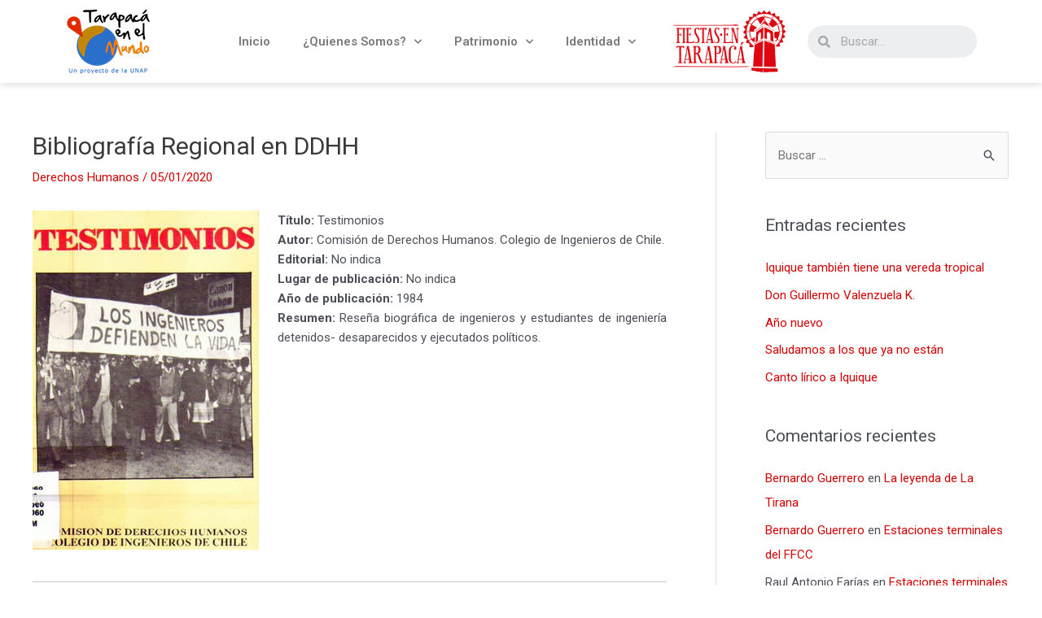

--- FILE ---
content_type: text/html; charset=UTF-8
request_url: https://tarapacaenelmundo.com/bibliografia-regional-en-ddhh/
body_size: 46817
content:
<!DOCTYPE html>
<html lang="es">
<head>
<meta charset="UTF-8">
<meta name="viewport" content="width=device-width, initial-scale=1">
	 <link rel="profile" href="https://gmpg.org/xfn/11"> 
	 <title>Bibliografía Regional en DDHH &#8211; Tarapacá en el Mundo</title>
<meta name='robots' content='max-image-preview:large' />
<link rel='dns-prefetch' href='//www.googletagmanager.com' />
<link rel="alternate" type="application/rss+xml" title="Tarapacá en el Mundo &raquo; Feed" href="https://tarapacaenelmundo.com/feed/" />
<link rel="alternate" type="application/rss+xml" title="Tarapacá en el Mundo &raquo; Feed de los comentarios" href="https://tarapacaenelmundo.com/comments/feed/" />
<link rel="alternate" type="application/rss+xml" title="Tarapacá en el Mundo &raquo; Comentario Bibliografía Regional en DDHH del feed" href="https://tarapacaenelmundo.com/bibliografia-regional-en-ddhh/feed/" />
<script>
window._wpemojiSettings = {"baseUrl":"https:\/\/s.w.org\/images\/core\/emoji\/14.0.0\/72x72\/","ext":".png","svgUrl":"https:\/\/s.w.org\/images\/core\/emoji\/14.0.0\/svg\/","svgExt":".svg","source":{"concatemoji":"https:\/\/tarapacaenelmundo.com\/wp-includes\/js\/wp-emoji-release.min.js?ver=6.2.8"}};
/*! This file is auto-generated */
!function(e,a,t){var n,r,o,i=a.createElement("canvas"),p=i.getContext&&i.getContext("2d");function s(e,t){p.clearRect(0,0,i.width,i.height),p.fillText(e,0,0);e=i.toDataURL();return p.clearRect(0,0,i.width,i.height),p.fillText(t,0,0),e===i.toDataURL()}function c(e){var t=a.createElement("script");t.src=e,t.defer=t.type="text/javascript",a.getElementsByTagName("head")[0].appendChild(t)}for(o=Array("flag","emoji"),t.supports={everything:!0,everythingExceptFlag:!0},r=0;r<o.length;r++)t.supports[o[r]]=function(e){if(p&&p.fillText)switch(p.textBaseline="top",p.font="600 32px Arial",e){case"flag":return s("\ud83c\udff3\ufe0f\u200d\u26a7\ufe0f","\ud83c\udff3\ufe0f\u200b\u26a7\ufe0f")?!1:!s("\ud83c\uddfa\ud83c\uddf3","\ud83c\uddfa\u200b\ud83c\uddf3")&&!s("\ud83c\udff4\udb40\udc67\udb40\udc62\udb40\udc65\udb40\udc6e\udb40\udc67\udb40\udc7f","\ud83c\udff4\u200b\udb40\udc67\u200b\udb40\udc62\u200b\udb40\udc65\u200b\udb40\udc6e\u200b\udb40\udc67\u200b\udb40\udc7f");case"emoji":return!s("\ud83e\udef1\ud83c\udffb\u200d\ud83e\udef2\ud83c\udfff","\ud83e\udef1\ud83c\udffb\u200b\ud83e\udef2\ud83c\udfff")}return!1}(o[r]),t.supports.everything=t.supports.everything&&t.supports[o[r]],"flag"!==o[r]&&(t.supports.everythingExceptFlag=t.supports.everythingExceptFlag&&t.supports[o[r]]);t.supports.everythingExceptFlag=t.supports.everythingExceptFlag&&!t.supports.flag,t.DOMReady=!1,t.readyCallback=function(){t.DOMReady=!0},t.supports.everything||(n=function(){t.readyCallback()},a.addEventListener?(a.addEventListener("DOMContentLoaded",n,!1),e.addEventListener("load",n,!1)):(e.attachEvent("onload",n),a.attachEvent("onreadystatechange",function(){"complete"===a.readyState&&t.readyCallback()})),(e=t.source||{}).concatemoji?c(e.concatemoji):e.wpemoji&&e.twemoji&&(c(e.twemoji),c(e.wpemoji)))}(window,document,window._wpemojiSettings);
</script>
<style>
img.wp-smiley,
img.emoji {
	display: inline !important;
	border: none !important;
	box-shadow: none !important;
	height: 1em !important;
	width: 1em !important;
	margin: 0 0.07em !important;
	vertical-align: -0.1em !important;
	background: none !important;
	padding: 0 !important;
}
</style>
	
<link rel='stylesheet' id='astra-theme-css-css' href='https://tarapacaenelmundo.com/wp-content/themes/astra/assets/css/minified/style.min.css?ver=4.1.7' media='all' />
<style id='astra-theme-css-inline-css'>
.ast-no-sidebar .entry-content .alignfull {margin-left: calc( -50vw + 50%);margin-right: calc( -50vw + 50%);max-width: 100vw;width: 100vw;}.ast-no-sidebar .entry-content .alignwide {margin-left: calc(-41vw + 50%);margin-right: calc(-41vw + 50%);max-width: unset;width: unset;}.ast-no-sidebar .entry-content .alignfull .alignfull,.ast-no-sidebar .entry-content .alignfull .alignwide,.ast-no-sidebar .entry-content .alignwide .alignfull,.ast-no-sidebar .entry-content .alignwide .alignwide,.ast-no-sidebar .entry-content .wp-block-column .alignfull,.ast-no-sidebar .entry-content .wp-block-column .alignwide{width: 100%;margin-left: auto;margin-right: auto;}.wp-block-gallery,.blocks-gallery-grid {margin: 0;}.wp-block-separator {max-width: 100px;}.wp-block-separator.is-style-wide,.wp-block-separator.is-style-dots {max-width: none;}.entry-content .has-2-columns .wp-block-column:first-child {padding-right: 10px;}.entry-content .has-2-columns .wp-block-column:last-child {padding-left: 10px;}@media (max-width: 782px) {.entry-content .wp-block-columns .wp-block-column {flex-basis: 100%;}.entry-content .has-2-columns .wp-block-column:first-child {padding-right: 0;}.entry-content .has-2-columns .wp-block-column:last-child {padding-left: 0;}}body .entry-content .wp-block-latest-posts {margin-left: 0;}body .entry-content .wp-block-latest-posts li {list-style: none;}.ast-no-sidebar .ast-container .entry-content .wp-block-latest-posts {margin-left: 0;}.ast-header-break-point .entry-content .alignwide {margin-left: auto;margin-right: auto;}.entry-content .blocks-gallery-item img {margin-bottom: auto;}.wp-block-pullquote {border-top: 4px solid #555d66;border-bottom: 4px solid #555d66;color: #40464d;}:root{--ast-container-default-xlg-padding:6.67em;--ast-container-default-lg-padding:5.67em;--ast-container-default-slg-padding:4.34em;--ast-container-default-md-padding:3.34em;--ast-container-default-sm-padding:6.67em;--ast-container-default-xs-padding:2.4em;--ast-container-default-xxs-padding:1.4em;--ast-code-block-background:#EEEEEE;--ast-comment-inputs-background:#FAFAFA;}html{font-size:93.75%;}a,.page-title{color:#d30004;}a:hover,a:focus{color:var(--ast-global-color-1);}body,button,input,select,textarea,.ast-button,.ast-custom-button{font-family:-apple-system,BlinkMacSystemFont,Segoe UI,Roboto,Oxygen-Sans,Ubuntu,Cantarell,Helvetica Neue,sans-serif;font-weight:inherit;font-size:15px;font-size:1rem;line-height:1.6em;}blockquote{color:var(--ast-global-color-3);}.site-title{font-size:35px;font-size:2.3333333333333rem;display:block;}.site-header .site-description{font-size:15px;font-size:1rem;display:none;}.entry-title{font-size:30px;font-size:2rem;}h1,.entry-content h1{font-size:40px;font-size:2.6666666666667rem;line-height:1.4em;}h2,.entry-content h2{font-size:30px;font-size:2rem;line-height:1.25em;}h3,.entry-content h3{font-size:25px;font-size:1.6666666666667rem;line-height:1.2em;}h4,.entry-content h4{font-size:20px;font-size:1.3333333333333rem;line-height:1.2em;}h5,.entry-content h5{font-size:18px;font-size:1.2rem;line-height:1.2em;}h6,.entry-content h6{font-size:15px;font-size:1rem;line-height:1.25em;}::selection{background-color:#b20000;color:#ffffff;}body,h1,.entry-title a,.entry-content h1,h2,.entry-content h2,h3,.entry-content h3,h4,.entry-content h4,h5,.entry-content h5,h6,.entry-content h6{color:var(--ast-global-color-3);}.tagcloud a:hover,.tagcloud a:focus,.tagcloud a.current-item{color:#ffffff;border-color:#d30004;background-color:#d30004;}input:focus,input[type="text"]:focus,input[type="email"]:focus,input[type="url"]:focus,input[type="password"]:focus,input[type="reset"]:focus,input[type="search"]:focus,textarea:focus{border-color:#d30004;}input[type="radio"]:checked,input[type=reset],input[type="checkbox"]:checked,input[type="checkbox"]:hover:checked,input[type="checkbox"]:focus:checked,input[type=range]::-webkit-slider-thumb{border-color:#d30004;background-color:#d30004;box-shadow:none;}.site-footer a:hover + .post-count,.site-footer a:focus + .post-count{background:#d30004;border-color:#d30004;}.single .nav-links .nav-previous,.single .nav-links .nav-next{color:#d30004;}.entry-meta,.entry-meta *{line-height:1.45;color:#d30004;}.entry-meta a:hover,.entry-meta a:hover *,.entry-meta a:focus,.entry-meta a:focus *,.page-links > .page-link,.page-links .page-link:hover,.post-navigation a:hover{color:var(--ast-global-color-1);}#cat option,.secondary .calendar_wrap thead a,.secondary .calendar_wrap thead a:visited{color:#d30004;}.secondary .calendar_wrap #today,.ast-progress-val span{background:#d30004;}.secondary a:hover + .post-count,.secondary a:focus + .post-count{background:#d30004;border-color:#d30004;}.calendar_wrap #today > a{color:#ffffff;}.page-links .page-link,.single .post-navigation a{color:#d30004;}.widget-title{font-size:21px;font-size:1.4rem;color:var(--ast-global-color-3);}#secondary,#secondary button,#secondary input,#secondary select,#secondary textarea{font-size:15px;font-size:1rem;}a:focus-visible,.ast-menu-toggle:focus-visible,.site .skip-link:focus-visible,.wp-block-loginout input:focus-visible,.wp-block-search.wp-block-search__button-inside .wp-block-search__inside-wrapper,.ast-header-navigation-arrow:focus-visible{outline-style:dotted;outline-color:inherit;outline-width:thin;border-color:transparent;}input:focus,input[type="text"]:focus,input[type="email"]:focus,input[type="url"]:focus,input[type="password"]:focus,input[type="reset"]:focus,input[type="search"]:focus,textarea:focus,.wp-block-search__input:focus,[data-section="section-header-mobile-trigger"] .ast-button-wrap .ast-mobile-menu-trigger-minimal:focus,.ast-mobile-popup-drawer.active .menu-toggle-close:focus,.woocommerce-ordering select.orderby:focus,#ast-scroll-top:focus,.woocommerce a.add_to_cart_button:focus,.woocommerce .button.single_add_to_cart_button:focus{border-style:dotted;border-color:inherit;border-width:thin;outline-color:transparent;}.main-header-menu .menu-link,.ast-header-custom-item a{color:var(--ast-global-color-3);}.main-header-menu .menu-item:hover > .menu-link,.main-header-menu .menu-item:hover > .ast-menu-toggle,.main-header-menu .ast-masthead-custom-menu-items a:hover,.main-header-menu .menu-item.focus > .menu-link,.main-header-menu .menu-item.focus > .ast-menu-toggle,.main-header-menu .current-menu-item > .menu-link,.main-header-menu .current-menu-ancestor > .menu-link,.main-header-menu .current-menu-item > .ast-menu-toggle,.main-header-menu .current-menu-ancestor > .ast-menu-toggle{color:#d30004;}.header-main-layout-3 .ast-main-header-bar-alignment{margin-right:auto;}.header-main-layout-2 .site-header-section-left .ast-site-identity{text-align:left;}.ast-logo-title-inline .site-logo-img{padding-right:1em;}.site-logo-img img{ transition:all 0.2s linear;}.ast-header-break-point .ast-mobile-menu-buttons-minimal.menu-toggle{background:transparent;color:#b20000;}.ast-header-break-point .ast-mobile-menu-buttons-outline.menu-toggle{background:transparent;border:1px solid #b20000;color:#b20000;}.ast-header-break-point .ast-mobile-menu-buttons-fill.menu-toggle{background:#b20000;}#secondary {margin: 4em 0 2.5em;word-break: break-word;line-height: 2;}#secondary li {margin-bottom: 0.25em;}#secondary li:last-child {margin-bottom: 0;}@media (max-width: 768px) {.js_active .ast-plain-container.ast-single-post #secondary {margin-top: 1.5em;}}.ast-separate-container.ast-two-container #secondary .widget {background-color: #fff;padding: 2em;margin-bottom: 2em;}@media (min-width: 993px) {.ast-left-sidebar #secondary {padding-right: 60px;}.ast-right-sidebar #secondary {padding-left: 60px;}}@media (max-width: 993px) {.ast-right-sidebar #secondary {padding-left: 30px;}.ast-left-sidebar #secondary {padding-right: 30px;}}.ast-small-footer > .ast-footer-overlay{background-color:#272727;;}.footer-adv .footer-adv-overlay{border-top-style:solid;border-top-color:#7a7a7a;}.wp-block-buttons.aligncenter{justify-content:center;}@media (max-width:921px){.ast-theme-transparent-header #primary,.ast-theme-transparent-header #secondary{padding:0;}}@media (max-width:921px){.ast-plain-container.ast-no-sidebar #primary{padding:0;}}.ast-plain-container.ast-no-sidebar #primary{margin-top:0;margin-bottom:0;}@media (min-width:1200px){.wp-block-group .has-background{padding:20px;}}@media (min-width:1200px){.ast-plain-container.ast-right-sidebar .entry-content .wp-block-group.alignwide,.ast-plain-container.ast-left-sidebar .entry-content .wp-block-group.alignwide,.ast-plain-container.ast-right-sidebar .entry-content .wp-block-group.alignfull,.ast-plain-container.ast-left-sidebar .entry-content .wp-block-group.alignfull{padding-left:20px;padding-right:20px;}}@media (min-width:1200px){.wp-block-cover-image.alignwide .wp-block-cover__inner-container,.wp-block-cover.alignwide .wp-block-cover__inner-container,.wp-block-cover-image.alignfull .wp-block-cover__inner-container,.wp-block-cover.alignfull .wp-block-cover__inner-container{width:100%;}}.wp-block-columns{margin-bottom:unset;}.wp-block-image.size-full{margin:2rem 0;}.wp-block-separator.has-background{padding:0;}.wp-block-gallery{margin-bottom:1.6em;}.wp-block-group{padding-top:4em;padding-bottom:4em;}.wp-block-group__inner-container .wp-block-columns:last-child,.wp-block-group__inner-container :last-child,.wp-block-table table{margin-bottom:0;}.blocks-gallery-grid{width:100%;}.wp-block-navigation-link__content{padding:5px 0;}.wp-block-group .wp-block-group .has-text-align-center,.wp-block-group .wp-block-column .has-text-align-center{max-width:100%;}.has-text-align-center{margin:0 auto;}@media (min-width:1200px){.wp-block-cover__inner-container,.alignwide .wp-block-group__inner-container,.alignfull .wp-block-group__inner-container{max-width:1200px;margin:0 auto;}.wp-block-group.alignnone,.wp-block-group.aligncenter,.wp-block-group.alignleft,.wp-block-group.alignright,.wp-block-group.alignwide,.wp-block-columns.alignwide{margin:2rem 0 1rem 0;}}@media (max-width:1200px){.wp-block-group{padding:3em;}.wp-block-group .wp-block-group{padding:1.5em;}.wp-block-columns,.wp-block-column{margin:1rem 0;}}@media (min-width:921px){.wp-block-columns .wp-block-group{padding:2em;}}@media (max-width:544px){.wp-block-cover-image .wp-block-cover__inner-container,.wp-block-cover .wp-block-cover__inner-container{width:unset;}.wp-block-cover,.wp-block-cover-image{padding:2em 0;}.wp-block-group,.wp-block-cover{padding:2em;}.wp-block-media-text__media img,.wp-block-media-text__media video{width:unset;max-width:100%;}.wp-block-media-text.has-background .wp-block-media-text__content{padding:1em;}}.wp-block-image.aligncenter{margin-left:auto;margin-right:auto;}.wp-block-table.aligncenter{margin-left:auto;margin-right:auto;}@media (min-width:544px){.entry-content .wp-block-media-text.has-media-on-the-right .wp-block-media-text__content{padding:0 8% 0 0;}.entry-content .wp-block-media-text .wp-block-media-text__content{padding:0 0 0 8%;}.ast-plain-container .site-content .entry-content .has-custom-content-position.is-position-bottom-left > *,.ast-plain-container .site-content .entry-content .has-custom-content-position.is-position-bottom-right > *,.ast-plain-container .site-content .entry-content .has-custom-content-position.is-position-top-left > *,.ast-plain-container .site-content .entry-content .has-custom-content-position.is-position-top-right > *,.ast-plain-container .site-content .entry-content .has-custom-content-position.is-position-center-right > *,.ast-plain-container .site-content .entry-content .has-custom-content-position.is-position-center-left > *{margin:0;}}@media (max-width:544px){.entry-content .wp-block-media-text .wp-block-media-text__content{padding:8% 0;}.wp-block-media-text .wp-block-media-text__media img{width:auto;max-width:100%;}}@media (max-width:921px){.ast-separate-container #primary,.ast-separate-container #secondary{padding:1.5em 0;}#primary,#secondary{padding:1.5em 0;margin:0;}.ast-left-sidebar #content > .ast-container{display:flex;flex-direction:column-reverse;width:100%;}.ast-separate-container .ast-article-post,.ast-separate-container .ast-article-single{padding:1.5em 2.14em;}.ast-author-box img.avatar{margin:20px 0 0 0;}}@media (max-width:921px){#secondary.secondary{padding-top:0;}.ast-separate-container.ast-right-sidebar #secondary{padding-left:1em;padding-right:1em;}.ast-separate-container.ast-two-container #secondary{padding-left:0;padding-right:0;}.ast-page-builder-template .entry-header #secondary,.ast-page-builder-template #secondary{margin-top:1.5em;}}@media (max-width:921px){.ast-right-sidebar #primary{padding-right:0;}.ast-page-builder-template.ast-left-sidebar #secondary,.ast-page-builder-template.ast-right-sidebar #secondary{padding-right:20px;padding-left:20px;}.ast-right-sidebar #secondary,.ast-left-sidebar #primary{padding-left:0;}.ast-left-sidebar #secondary{padding-right:0;}}@media (min-width:922px){.ast-separate-container.ast-right-sidebar #primary,.ast-separate-container.ast-left-sidebar #primary{border:0;}.search-no-results.ast-separate-container #primary{margin-bottom:4em;}}@media (min-width:922px){.ast-right-sidebar #primary{border-right:1px solid var(--ast-border-color);}.ast-left-sidebar #primary{border-left:1px solid var(--ast-border-color);}.ast-right-sidebar #secondary{border-left:1px solid var(--ast-border-color);margin-left:-1px;}.ast-left-sidebar #secondary{border-right:1px solid var(--ast-border-color);margin-right:-1px;}.ast-separate-container.ast-two-container.ast-right-sidebar #secondary{padding-left:30px;padding-right:0;}.ast-separate-container.ast-two-container.ast-left-sidebar #secondary{padding-right:30px;padding-left:0;}.ast-separate-container.ast-right-sidebar #secondary,.ast-separate-container.ast-left-sidebar #secondary{border:0;margin-left:auto;margin-right:auto;}.ast-separate-container.ast-two-container #secondary .widget:last-child{margin-bottom:0;}}.wp-block-button .wp-block-button__link{color:#ffffff;}.wp-block-button .wp-block-button__link:hover,.wp-block-button .wp-block-button__link:focus{color:#ffffff;background-color:var(--ast-global-color-1);border-color:var(--ast-global-color-1);}.elementor-widget-heading h1.elementor-heading-title{line-height:1.4em;}.elementor-widget-heading h2.elementor-heading-title{line-height:1.25em;}.elementor-widget-heading h3.elementor-heading-title{line-height:1.2em;}.elementor-widget-heading h4.elementor-heading-title{line-height:1.2em;}.elementor-widget-heading h5.elementor-heading-title{line-height:1.2em;}.elementor-widget-heading h6.elementor-heading-title{line-height:1.25em;}.wp-block-button .wp-block-button__link{border-top-width:0;border-right-width:0;border-left-width:0;border-bottom-width:0;border-color:#b20000;background-color:#b20000;color:#ffffff;font-family:inherit;font-weight:inherit;line-height:1em;padding-top:10px;padding-right:40px;padding-bottom:10px;padding-left:40px;}.menu-toggle,button,.ast-button,.ast-custom-button,.button,input#submit,input[type="button"],input[type="submit"],input[type="reset"]{border-style:solid;border-top-width:0;border-right-width:0;border-left-width:0;border-bottom-width:0;color:#ffffff;border-color:#b20000;background-color:#b20000;padding-top:10px;padding-right:40px;padding-bottom:10px;padding-left:40px;font-family:inherit;font-weight:inherit;line-height:1em;}button:focus,.menu-toggle:hover,button:hover,.ast-button:hover,.ast-custom-button:hover .button:hover,.ast-custom-button:hover ,input[type=reset]:hover,input[type=reset]:focus,input#submit:hover,input#submit:focus,input[type="button"]:hover,input[type="button"]:focus,input[type="submit"]:hover,input[type="submit"]:focus{color:#ffffff;background-color:var(--ast-global-color-1);border-color:var(--ast-global-color-1);}@media (max-width:921px){.ast-mobile-header-stack .main-header-bar .ast-search-menu-icon{display:inline-block;}.ast-header-break-point.ast-header-custom-item-outside .ast-mobile-header-stack .main-header-bar .ast-search-icon{margin:0;}.ast-comment-avatar-wrap img{max-width:2.5em;}.ast-separate-container .ast-comment-list li.depth-1{padding:1.5em 2.14em;}.ast-separate-container .comment-respond{padding:2em 2.14em;}.ast-comment-meta{padding:0 1.8888em 1.3333em;}}@media (min-width:544px){.ast-container{max-width:100%;}}@media (max-width:544px){.ast-separate-container .ast-article-post,.ast-separate-container .ast-article-single,.ast-separate-container .comments-title,.ast-separate-container .ast-archive-description{padding:1.5em 1em;}.ast-separate-container #content .ast-container{padding-left:0.54em;padding-right:0.54em;}.ast-separate-container .ast-comment-list li.depth-1{padding:1.5em 1em;margin-bottom:1.5em;}.ast-separate-container .ast-comment-list .bypostauthor{padding:.5em;}.ast-search-menu-icon.ast-dropdown-active .search-field{width:170px;}.ast-separate-container #secondary{padding-top:0;}.ast-separate-container.ast-two-container #secondary .widget{margin-bottom:1.5em;padding-left:1em;padding-right:1em;}.site-branding img,.site-header .site-logo-img .custom-logo-link img{max-width:100%;}}.ast-no-sidebar.ast-separate-container .entry-content .alignfull {margin-left: -6.67em;margin-right: -6.67em;width: auto;}@media (max-width: 1200px) {.ast-no-sidebar.ast-separate-container .entry-content .alignfull {margin-left: -2.4em;margin-right: -2.4em;}}@media (max-width: 768px) {.ast-no-sidebar.ast-separate-container .entry-content .alignfull {margin-left: -2.14em;margin-right: -2.14em;}}@media (max-width: 544px) {.ast-no-sidebar.ast-separate-container .entry-content .alignfull {margin-left: -1em;margin-right: -1em;}}.ast-no-sidebar.ast-separate-container .entry-content .alignwide {margin-left: -20px;margin-right: -20px;}.ast-no-sidebar.ast-separate-container .entry-content .wp-block-column .alignfull,.ast-no-sidebar.ast-separate-container .entry-content .wp-block-column .alignwide {margin-left: auto;margin-right: auto;width: 100%;}@media (max-width:921px){.site-title{display:block;}.site-header .site-description{display:none;}.entry-title{font-size:30px;}h1,.entry-content h1{font-size:30px;}h2,.entry-content h2{font-size:25px;}h3,.entry-content h3{font-size:20px;}}@media (max-width:544px){.site-title{display:block;}.site-header .site-description{display:none;}.entry-title{font-size:30px;}h1,.entry-content h1{font-size:30px;}h2,.entry-content h2{font-size:25px;}h3,.entry-content h3{font-size:20px;}}@media (max-width:921px){html{font-size:85.5%;}}@media (max-width:544px){html{font-size:85.5%;}}@media (min-width:922px){.ast-container{max-width:1240px;}}@font-face {font-family: "Astra";src: url(https://tarapacaenelmundo.com/wp-content/themes/astra/assets/fonts/astra.woff) format("woff"),url(https://tarapacaenelmundo.com/wp-content/themes/astra/assets/fonts/astra.ttf) format("truetype"),url(https://tarapacaenelmundo.com/wp-content/themes/astra/assets/fonts/astra.svg#astra) format("svg");font-weight: normal;font-style: normal;font-display: fallback;}@media (max-width:921px) {.main-header-bar .main-header-bar-navigation{display:none;}}.ast-desktop .main-header-menu.submenu-with-border .sub-menu,.ast-desktop .main-header-menu.submenu-with-border .astra-full-megamenu-wrapper{border-color:#b20000;}.ast-desktop .main-header-menu.submenu-with-border .sub-menu{border-top-width:2px;border-right-width:0px;border-left-width:0px;border-bottom-width:0px;border-style:solid;}.ast-desktop .main-header-menu.submenu-with-border .sub-menu .sub-menu{top:-2px;}.ast-desktop .main-header-menu.submenu-with-border .sub-menu .menu-link,.ast-desktop .main-header-menu.submenu-with-border .children .menu-link{border-bottom-width:0px;border-style:solid;border-color:#eaeaea;}@media (min-width:922px){.main-header-menu .sub-menu .menu-item.ast-left-align-sub-menu:hover > .sub-menu,.main-header-menu .sub-menu .menu-item.ast-left-align-sub-menu.focus > .sub-menu{margin-left:-0px;}}.ast-small-footer{border-top-style:solid;border-top-width:0;}.ast-small-footer-wrap{text-align:center;}.ast-header-break-point.ast-header-custom-item-inside .main-header-bar .main-header-bar-navigation .ast-search-icon {display: none;}.ast-header-break-point.ast-header-custom-item-inside .main-header-bar .ast-search-menu-icon .search-form {padding: 0;display: block;overflow: hidden;}.ast-header-break-point .ast-header-custom-item .widget:last-child {margin-bottom: 1em;}.ast-header-custom-item .widget {margin: 0.5em;display: inline-block;vertical-align: middle;}.ast-header-custom-item .widget p {margin-bottom: 0;}.ast-header-custom-item .widget li {width: auto;}.ast-header-custom-item-inside .button-custom-menu-item .menu-link {display: none;}.ast-header-custom-item-inside.ast-header-break-point .button-custom-menu-item .ast-custom-button-link {display: none;}.ast-header-custom-item-inside.ast-header-break-point .button-custom-menu-item .menu-link {display: block;}.ast-header-break-point.ast-header-custom-item-outside .main-header-bar .ast-search-icon {margin-right: 1em;}.ast-header-break-point.ast-header-custom-item-inside .main-header-bar .ast-search-menu-icon .search-field,.ast-header-break-point.ast-header-custom-item-inside .main-header-bar .ast-search-menu-icon.ast-inline-search .search-field {width: 100%;padding-right: 5.5em;}.ast-header-break-point.ast-header-custom-item-inside .main-header-bar .ast-search-menu-icon .search-submit {display: block;position: absolute;height: 100%;top: 0;right: 0;padding: 0 1em;border-radius: 0;}.ast-header-break-point .ast-header-custom-item .ast-masthead-custom-menu-items {padding-left: 20px;padding-right: 20px;margin-bottom: 1em;margin-top: 1em;}.ast-header-custom-item-inside.ast-header-break-point .button-custom-menu-item {padding-left: 0;padding-right: 0;margin-top: 0;margin-bottom: 0;}.astra-icon-down_arrow::after {content: "\e900";font-family: Astra;}.astra-icon-close::after {content: "\e5cd";font-family: Astra;}.astra-icon-drag_handle::after {content: "\e25d";font-family: Astra;}.astra-icon-format_align_justify::after {content: "\e235";font-family: Astra;}.astra-icon-menu::after {content: "\e5d2";font-family: Astra;}.astra-icon-reorder::after {content: "\e8fe";font-family: Astra;}.astra-icon-search::after {content: "\e8b6";font-family: Astra;}.astra-icon-zoom_in::after {content: "\e56b";font-family: Astra;}.astra-icon-check-circle::after {content: "\e901";font-family: Astra;}.astra-icon-shopping-cart::after {content: "\f07a";font-family: Astra;}.astra-icon-shopping-bag::after {content: "\f290";font-family: Astra;}.astra-icon-shopping-basket::after {content: "\f291";font-family: Astra;}.astra-icon-circle-o::after {content: "\e903";font-family: Astra;}.astra-icon-certificate::after {content: "\e902";font-family: Astra;}blockquote {padding: 1.2em;}:root .has-ast-global-color-0-color{color:var(--ast-global-color-0);}:root .has-ast-global-color-0-background-color{background-color:var(--ast-global-color-0);}:root .wp-block-button .has-ast-global-color-0-color{color:var(--ast-global-color-0);}:root .wp-block-button .has-ast-global-color-0-background-color{background-color:var(--ast-global-color-0);}:root .has-ast-global-color-1-color{color:var(--ast-global-color-1);}:root .has-ast-global-color-1-background-color{background-color:var(--ast-global-color-1);}:root .wp-block-button .has-ast-global-color-1-color{color:var(--ast-global-color-1);}:root .wp-block-button .has-ast-global-color-1-background-color{background-color:var(--ast-global-color-1);}:root .has-ast-global-color-2-color{color:var(--ast-global-color-2);}:root .has-ast-global-color-2-background-color{background-color:var(--ast-global-color-2);}:root .wp-block-button .has-ast-global-color-2-color{color:var(--ast-global-color-2);}:root .wp-block-button .has-ast-global-color-2-background-color{background-color:var(--ast-global-color-2);}:root .has-ast-global-color-3-color{color:var(--ast-global-color-3);}:root .has-ast-global-color-3-background-color{background-color:var(--ast-global-color-3);}:root .wp-block-button .has-ast-global-color-3-color{color:var(--ast-global-color-3);}:root .wp-block-button .has-ast-global-color-3-background-color{background-color:var(--ast-global-color-3);}:root .has-ast-global-color-4-color{color:var(--ast-global-color-4);}:root .has-ast-global-color-4-background-color{background-color:var(--ast-global-color-4);}:root .wp-block-button .has-ast-global-color-4-color{color:var(--ast-global-color-4);}:root .wp-block-button .has-ast-global-color-4-background-color{background-color:var(--ast-global-color-4);}:root .has-ast-global-color-5-color{color:var(--ast-global-color-5);}:root .has-ast-global-color-5-background-color{background-color:var(--ast-global-color-5);}:root .wp-block-button .has-ast-global-color-5-color{color:var(--ast-global-color-5);}:root .wp-block-button .has-ast-global-color-5-background-color{background-color:var(--ast-global-color-5);}:root .has-ast-global-color-6-color{color:var(--ast-global-color-6);}:root .has-ast-global-color-6-background-color{background-color:var(--ast-global-color-6);}:root .wp-block-button .has-ast-global-color-6-color{color:var(--ast-global-color-6);}:root .wp-block-button .has-ast-global-color-6-background-color{background-color:var(--ast-global-color-6);}:root .has-ast-global-color-7-color{color:var(--ast-global-color-7);}:root .has-ast-global-color-7-background-color{background-color:var(--ast-global-color-7);}:root .wp-block-button .has-ast-global-color-7-color{color:var(--ast-global-color-7);}:root .wp-block-button .has-ast-global-color-7-background-color{background-color:var(--ast-global-color-7);}:root .has-ast-global-color-8-color{color:var(--ast-global-color-8);}:root .has-ast-global-color-8-background-color{background-color:var(--ast-global-color-8);}:root .wp-block-button .has-ast-global-color-8-color{color:var(--ast-global-color-8);}:root .wp-block-button .has-ast-global-color-8-background-color{background-color:var(--ast-global-color-8);}:root{--ast-global-color-0:#0170B9;--ast-global-color-1:#3a3a3a;--ast-global-color-2:#3a3a3a;--ast-global-color-3:#4B4F58;--ast-global-color-4:#F5F5F5;--ast-global-color-5:#FFFFFF;--ast-global-color-6:#E5E5E5;--ast-global-color-7:#424242;--ast-global-color-8:#000000;}:root {--ast-border-color : #dddddd;}.ast-single-entry-banner {-js-display: flex;display: flex;flex-direction: column;justify-content: center;text-align: center;position: relative;background: #eeeeee;}.ast-single-entry-banner[data-banner-layout="layout-1"] {max-width: 1200px;background: inherit;padding: 20px 0;}.ast-single-entry-banner[data-banner-width-type="custom"] {margin: 0 auto;width: 100%;}.ast-single-entry-banner + .site-content .entry-header {margin-bottom: 0;}header.entry-header > *:not(:last-child){margin-bottom:10px;}.ast-archive-entry-banner {-js-display: flex;display: flex;flex-direction: column;justify-content: center;text-align: center;position: relative;background: #eeeeee;}.ast-archive-entry-banner[data-banner-width-type="custom"] {margin: 0 auto;width: 100%;}.ast-archive-entry-banner[data-banner-layout="layout-1"] {background: inherit;padding: 20px 0;text-align: left;}body.archive .ast-archive-description{max-width:1200px;width:100%;text-align:left;padding-top:3em;padding-right:3em;padding-bottom:3em;padding-left:3em;}body.archive .ast-archive-description .ast-archive-title,body.archive .ast-archive-description .ast-archive-title *{font-size:40px;font-size:2.6666666666667rem;}body.archive .ast-archive-description > *:not(:last-child){margin-bottom:10px;}@media (max-width:921px){body.archive .ast-archive-description{text-align:left;}}@media (max-width:544px){body.archive .ast-archive-description{text-align:left;}}.ast-breadcrumbs .trail-browse,.ast-breadcrumbs .trail-items,.ast-breadcrumbs .trail-items li{display:inline-block;margin:0;padding:0;border:none;background:inherit;text-indent:0;text-decoration:none;}.ast-breadcrumbs .trail-browse{font-size:inherit;font-style:inherit;font-weight:inherit;color:inherit;}.ast-breadcrumbs .trail-items{list-style:none;}.trail-items li::after{padding:0 0.3em;content:"\00bb";}.trail-items li:last-of-type::after{display:none;}.trail-items li::after{content:"\00bb";}.ast-header-breadcrumb{padding-top:10px;padding-bottom:10px;width:100%;}.ast-default-menu-enable.ast-main-header-nav-open.ast-header-break-point .main-header-bar.ast-header-breadcrumb,.ast-main-header-nav-open .main-header-bar.ast-header-breadcrumb{padding-top:1em;padding-bottom:1em;}.ast-header-break-point .main-header-bar.ast-header-breadcrumb{border-bottom-width:1px;border-bottom-color:#eaeaea;border-bottom-style:solid;}.ast-breadcrumbs-wrapper{line-height:1.4;}.ast-breadcrumbs-wrapper .rank-math-breadcrumb p{margin-bottom:0px;}.ast-breadcrumbs-wrapper{display:block;width:100%;}h1,.entry-content h1,h2,.entry-content h2,h3,.entry-content h3,h4,.entry-content h4,h5,.entry-content h5,h6,.entry-content h6{color:var(--ast-global-color-2);}.elementor-template-full-width .ast-container{display:block;}@media (max-width:544px){.elementor-element .elementor-wc-products .woocommerce[class*="columns-"] ul.products li.product{width:auto;margin:0;}.elementor-element .woocommerce .woocommerce-result-count{float:none;}}.ast-header-break-point .main-header-bar{border-bottom-width:1px;}@media (min-width:922px){.main-header-bar{border-bottom-width:1px;}}@media (min-width:922px){#primary{width:70%;}#secondary{width:30%;}}.main-header-menu .menu-item, #astra-footer-menu .menu-item, .main-header-bar .ast-masthead-custom-menu-items{-js-display:flex;display:flex;-webkit-box-pack:center;-webkit-justify-content:center;-moz-box-pack:center;-ms-flex-pack:center;justify-content:center;-webkit-box-orient:vertical;-webkit-box-direction:normal;-webkit-flex-direction:column;-moz-box-orient:vertical;-moz-box-direction:normal;-ms-flex-direction:column;flex-direction:column;}.main-header-menu > .menu-item > .menu-link, #astra-footer-menu > .menu-item > .menu-link{height:100%;-webkit-box-align:center;-webkit-align-items:center;-moz-box-align:center;-ms-flex-align:center;align-items:center;-js-display:flex;display:flex;}.ast-primary-menu-disabled .main-header-bar .ast-masthead-custom-menu-items{flex:unset;}.main-header-menu .sub-menu .menu-item.menu-item-has-children > .menu-link:after{position:absolute;right:1em;top:50%;transform:translate(0,-50%) rotate(270deg);}.ast-header-break-point .main-header-bar .main-header-bar-navigation .page_item_has_children > .ast-menu-toggle::before, .ast-header-break-point .main-header-bar .main-header-bar-navigation .menu-item-has-children > .ast-menu-toggle::before, .ast-mobile-popup-drawer .main-header-bar-navigation .menu-item-has-children>.ast-menu-toggle::before, .ast-header-break-point .ast-mobile-header-wrap .main-header-bar-navigation .menu-item-has-children > .ast-menu-toggle::before{font-weight:bold;content:"\e900";font-family:Astra;text-decoration:inherit;display:inline-block;}.ast-header-break-point .main-navigation ul.sub-menu .menu-item .menu-link:before{content:"\e900";font-family:Astra;font-size:.65em;text-decoration:inherit;display:inline-block;transform:translate(0, -2px) rotateZ(270deg);margin-right:5px;}.widget_search .search-form:after{font-family:Astra;font-size:1.2em;font-weight:normal;content:"\e8b6";position:absolute;top:50%;right:15px;transform:translate(0, -50%);}.astra-search-icon::before{content:"\e8b6";font-family:Astra;font-style:normal;font-weight:normal;text-decoration:inherit;text-align:center;-webkit-font-smoothing:antialiased;-moz-osx-font-smoothing:grayscale;z-index:3;}.main-header-bar .main-header-bar-navigation .page_item_has_children > a:after, .main-header-bar .main-header-bar-navigation .menu-item-has-children > a:after, .menu-item-has-children .ast-header-navigation-arrow:after{content:"\e900";display:inline-block;font-family:Astra;font-size:.6rem;font-weight:bold;text-rendering:auto;-webkit-font-smoothing:antialiased;-moz-osx-font-smoothing:grayscale;margin-left:10px;line-height:normal;}.menu-item-has-children .sub-menu .ast-header-navigation-arrow:after{margin-left:0;}.ast-mobile-popup-drawer .main-header-bar-navigation .ast-submenu-expanded>.ast-menu-toggle::before{transform:rotateX(180deg);}.ast-header-break-point .main-header-bar-navigation .menu-item-has-children > .menu-link:after{display:none;}.ast-separate-container .blog-layout-1, .ast-separate-container .blog-layout-2, .ast-separate-container .blog-layout-3{background-color:transparent;background-image:none;}.ast-separate-container .ast-article-post{background-color:var(--ast-global-color-5);;}@media (max-width:921px){.ast-separate-container .ast-article-post{background-color:var(--ast-global-color-5);;}}@media (max-width:544px){.ast-separate-container .ast-article-post{background-color:var(--ast-global-color-5);;}}.ast-separate-container .ast-article-single:not(.ast-related-post), .ast-separate-container .comments-area .comment-respond,.ast-separate-container .comments-area .ast-comment-list li, .ast-separate-container .ast-woocommerce-container, .ast-separate-container .error-404, .ast-separate-container .no-results, .single.ast-separate-container  .ast-author-meta, .ast-separate-container .related-posts-title-wrapper, .ast-separate-container.ast-two-container #secondary .widget,.ast-separate-container .comments-count-wrapper, .ast-box-layout.ast-plain-container .site-content,.ast-padded-layout.ast-plain-container .site-content, .ast-separate-container .comments-area .comments-title, .ast-narrow-container .site-content{background-color:var(--ast-global-color-5);;}@media (max-width:921px){.ast-separate-container .ast-article-single:not(.ast-related-post), .ast-separate-container .comments-area .comment-respond,.ast-separate-container .comments-area .ast-comment-list li, .ast-separate-container .ast-woocommerce-container, .ast-separate-container .error-404, .ast-separate-container .no-results, .single.ast-separate-container  .ast-author-meta, .ast-separate-container .related-posts-title-wrapper, .ast-separate-container.ast-two-container #secondary .widget,.ast-separate-container .comments-count-wrapper, .ast-box-layout.ast-plain-container .site-content,.ast-padded-layout.ast-plain-container .site-content, .ast-separate-container .comments-area .comments-title, .ast-narrow-container .site-content{background-color:var(--ast-global-color-5);;}}@media (max-width:544px){.ast-separate-container .ast-article-single:not(.ast-related-post), .ast-separate-container .comments-area .comment-respond,.ast-separate-container .comments-area .ast-comment-list li, .ast-separate-container .ast-woocommerce-container, .ast-separate-container .error-404, .ast-separate-container .no-results, .single.ast-separate-container  .ast-author-meta, .ast-separate-container .related-posts-title-wrapper, .ast-separate-container.ast-two-container #secondary .widget,.ast-separate-container .comments-count-wrapper, .ast-box-layout.ast-plain-container .site-content,.ast-padded-layout.ast-plain-container .site-content, .ast-separate-container .comments-area .comments-title, .ast-narrow-container .site-content{background-color:var(--ast-global-color-5);;}}:root{--e-global-color-astglobalcolor0:#0170B9;--e-global-color-astglobalcolor1:#3a3a3a;--e-global-color-astglobalcolor2:#3a3a3a;--e-global-color-astglobalcolor3:#4B4F58;--e-global-color-astglobalcolor4:#F5F5F5;--e-global-color-astglobalcolor5:#FFFFFF;--e-global-color-astglobalcolor6:#E5E5E5;--e-global-color-astglobalcolor7:#424242;--e-global-color-astglobalcolor8:#000000;}.comment-reply-title{font-size:24px;font-size:1.6rem;}.ast-comment-meta{line-height:1.666666667;color:#d30004;font-size:12px;font-size:0.8rem;}.ast-comment-list #cancel-comment-reply-link{font-size:15px;font-size:1rem;}.comments-count-wrapper {padding: 2em 0;}.comments-count-wrapper .comments-title {font-weight: normal;word-wrap: break-word;}.ast-comment-list {margin: 0;word-wrap: break-word;padding-bottom: 0.5em;list-style: none;}.ast-comment-list li {list-style: none;}.ast-comment-list li.depth-1 .ast-comment,.ast-comment-list li.depth-2 .ast-comment {border-bottom: 1px solid #eeeeee;}.ast-comment-list .comment-respond {padding: 1em 0;border-bottom: 1px solid #eeeeee;}.ast-comment-list .comment-respond .comment-reply-title {margin-top: 0;padding-top: 0;}.ast-comment-list .comment-respond p {margin-bottom: .5em;}.ast-comment-list .ast-comment-edit-reply-wrap {-js-display: flex;display: flex;justify-content: flex-end;}.ast-comment-list .ast-edit-link {flex: 1;}.ast-comment-list .comment-awaiting-moderation {margin-bottom: 0;}.ast-comment {padding: 1em 0 ;}.ast-comment-avatar-wrap img {border-radius: 50%;}.ast-comment-content {clear: both;}.ast-comment-cite-wrap {text-align: left;}.ast-comment-cite-wrap cite {font-style: normal;}.comment-reply-title {padding-top: 1em;font-weight: normal;line-height: 1.65;}.ast-comment-meta {margin-bottom: 0.5em;}.comments-area {border-top: 1px solid #eeeeee;margin-top: 2em;}.comments-area .comment-form-comment {width: 100%;border: none;margin: 0;padding: 0;}.comments-area .comment-notes,.comments-area .comment-textarea,.comments-area .form-allowed-tags {margin-bottom: 1.5em;}.comments-area .form-submit {margin-bottom: 0;}.comments-area textarea#comment,.comments-area .ast-comment-formwrap input[type="text"] {width: 100%;border-radius: 0;vertical-align: middle;margin-bottom: 10px;}.comments-area .no-comments {margin-top: 0.5em;margin-bottom: 0.5em;}.comments-area p.logged-in-as {margin-bottom: 1em;}.ast-separate-container .comments-count-wrapper {background-color: #fff;padding: 2em 6.67em 0;}@media (max-width: 1200px) {.ast-separate-container .comments-count-wrapper {padding: 2em 3.34em;}}.ast-separate-container .comments-area {border-top: 0;}.ast-separate-container .ast-comment-list {padding-bottom: 0;}.ast-separate-container .ast-comment-list li {background-color: #fff;}.ast-separate-container .ast-comment-list li.depth-1 .children li {padding-bottom: 0;padding-top: 0;margin-bottom: 0;}.ast-separate-container .ast-comment-list li.depth-1 .ast-comment,.ast-separate-container .ast-comment-list li.depth-2 .ast-comment {border-bottom: 0;}.ast-separate-container .ast-comment-list .comment-respond {padding-top: 0;padding-bottom: 1em;background-color: transparent;}.ast-separate-container .ast-comment-list .pingback p {margin-bottom: 0;}.ast-separate-container .ast-comment-list .bypostauthor {padding: 2em;margin-bottom: 1em;}.ast-separate-container .ast-comment-list .bypostauthor li {background: transparent;margin-bottom: 0;padding: 0 0 0 2em;}.ast-separate-container .comment-reply-title {padding-top: 0;}.comment-content a {word-wrap: break-word;}.comment-form-legend {margin-bottom: unset;padding: 0 0.5em;}.ast-separate-container .ast-comment-list li.depth-1 {padding: 4em 6.67em;margin-bottom: 2em;}@media (max-width: 1200px) {.ast-separate-container .ast-comment-list li.depth-1 {padding: 3em 3.34em;}}.ast-separate-container .comment-respond {background-color: #fff;padding: 4em 6.67em;border-bottom: 0;}@media (max-width: 1200px) {.ast-separate-container .comment-respond {padding: 3em 2.34em;}}.ast-comment-list .children {margin-left: 2em;}@media (max-width: 992px) {.ast-comment-list .children {margin-left: 1em;}}.ast-comment-list #cancel-comment-reply-link {white-space: nowrap;font-size: 15px;font-size: 1rem;margin-left: 1em;}.ast-comment-avatar-wrap {float: left;clear: right;margin-right: 1.33333em;}.ast-comment-meta-wrap {float: left;clear: right;padding: 0 0 1.33333em;}.ast-comment-time .timendate,.ast-comment-time .reply {margin-right: 0.5em;}.comments-area #wp-comment-cookies-consent {margin-right: 10px;}.ast-page-builder-template .comments-area {padding-left: 20px;padding-right: 20px;margin-top: 0;margin-bottom: 2em;}.ast-separate-container .ast-comment-list .bypostauthor .bypostauthor {background: transparent;margin-bottom: 0;padding-right: 0;padding-bottom: 0;padding-top: 0;}@media (min-width:922px){.ast-separate-container .ast-comment-list li .comment-respond{padding-left:2.66666em;padding-right:2.66666em;}}@media (max-width:544px){.ast-separate-container .comments-count-wrapper{padding:1.5em 1em;}.ast-separate-container .ast-comment-list li.depth-1{padding:1.5em 1em;margin-bottom:1.5em;}.ast-separate-container .ast-comment-list .bypostauthor{padding:.5em;}.ast-separate-container .comment-respond{padding:1.5em 1em;}.ast-separate-container .ast-comment-list .bypostauthor li{padding:0 0 0 .5em;}.ast-comment-list .children{margin-left:0.66666em;}}@media (max-width:921px){.ast-comment-avatar-wrap img{max-width:2.5em;}.comments-area{margin-top:1.5em;}.ast-separate-container .comments-count-wrapper{padding:2em 2.14em;}.ast-separate-container .ast-comment-list li.depth-1{padding:1.5em 2.14em;}.ast-separate-container .comment-respond{padding:2em 2.14em;}}@media (max-width:921px){.ast-comment-avatar-wrap{margin-right:0.5em;}}
</style>
<link rel='stylesheet' id='wp-block-library-css' href='https://tarapacaenelmundo.com/wp-includes/css/dist/block-library/style.min.css?ver=6.2.8' media='all' />
<style id='global-styles-inline-css'>
body{--wp--preset--color--black: #000000;--wp--preset--color--cyan-bluish-gray: #abb8c3;--wp--preset--color--white: #ffffff;--wp--preset--color--pale-pink: #f78da7;--wp--preset--color--vivid-red: #cf2e2e;--wp--preset--color--luminous-vivid-orange: #ff6900;--wp--preset--color--luminous-vivid-amber: #fcb900;--wp--preset--color--light-green-cyan: #7bdcb5;--wp--preset--color--vivid-green-cyan: #00d084;--wp--preset--color--pale-cyan-blue: #8ed1fc;--wp--preset--color--vivid-cyan-blue: #0693e3;--wp--preset--color--vivid-purple: #9b51e0;--wp--preset--color--ast-global-color-0: var(--ast-global-color-0);--wp--preset--color--ast-global-color-1: var(--ast-global-color-1);--wp--preset--color--ast-global-color-2: var(--ast-global-color-2);--wp--preset--color--ast-global-color-3: var(--ast-global-color-3);--wp--preset--color--ast-global-color-4: var(--ast-global-color-4);--wp--preset--color--ast-global-color-5: var(--ast-global-color-5);--wp--preset--color--ast-global-color-6: var(--ast-global-color-6);--wp--preset--color--ast-global-color-7: var(--ast-global-color-7);--wp--preset--color--ast-global-color-8: var(--ast-global-color-8);--wp--preset--gradient--vivid-cyan-blue-to-vivid-purple: linear-gradient(135deg,rgba(6,147,227,1) 0%,rgb(155,81,224) 100%);--wp--preset--gradient--light-green-cyan-to-vivid-green-cyan: linear-gradient(135deg,rgb(122,220,180) 0%,rgb(0,208,130) 100%);--wp--preset--gradient--luminous-vivid-amber-to-luminous-vivid-orange: linear-gradient(135deg,rgba(252,185,0,1) 0%,rgba(255,105,0,1) 100%);--wp--preset--gradient--luminous-vivid-orange-to-vivid-red: linear-gradient(135deg,rgba(255,105,0,1) 0%,rgb(207,46,46) 100%);--wp--preset--gradient--very-light-gray-to-cyan-bluish-gray: linear-gradient(135deg,rgb(238,238,238) 0%,rgb(169,184,195) 100%);--wp--preset--gradient--cool-to-warm-spectrum: linear-gradient(135deg,rgb(74,234,220) 0%,rgb(151,120,209) 20%,rgb(207,42,186) 40%,rgb(238,44,130) 60%,rgb(251,105,98) 80%,rgb(254,248,76) 100%);--wp--preset--gradient--blush-light-purple: linear-gradient(135deg,rgb(255,206,236) 0%,rgb(152,150,240) 100%);--wp--preset--gradient--blush-bordeaux: linear-gradient(135deg,rgb(254,205,165) 0%,rgb(254,45,45) 50%,rgb(107,0,62) 100%);--wp--preset--gradient--luminous-dusk: linear-gradient(135deg,rgb(255,203,112) 0%,rgb(199,81,192) 50%,rgb(65,88,208) 100%);--wp--preset--gradient--pale-ocean: linear-gradient(135deg,rgb(255,245,203) 0%,rgb(182,227,212) 50%,rgb(51,167,181) 100%);--wp--preset--gradient--electric-grass: linear-gradient(135deg,rgb(202,248,128) 0%,rgb(113,206,126) 100%);--wp--preset--gradient--midnight: linear-gradient(135deg,rgb(2,3,129) 0%,rgb(40,116,252) 100%);--wp--preset--duotone--dark-grayscale: url('#wp-duotone-dark-grayscale');--wp--preset--duotone--grayscale: url('#wp-duotone-grayscale');--wp--preset--duotone--purple-yellow: url('#wp-duotone-purple-yellow');--wp--preset--duotone--blue-red: url('#wp-duotone-blue-red');--wp--preset--duotone--midnight: url('#wp-duotone-midnight');--wp--preset--duotone--magenta-yellow: url('#wp-duotone-magenta-yellow');--wp--preset--duotone--purple-green: url('#wp-duotone-purple-green');--wp--preset--duotone--blue-orange: url('#wp-duotone-blue-orange');--wp--preset--font-size--small: 13px;--wp--preset--font-size--medium: 20px;--wp--preset--font-size--large: 36px;--wp--preset--font-size--x-large: 42px;--wp--preset--spacing--20: 0.44rem;--wp--preset--spacing--30: 0.67rem;--wp--preset--spacing--40: 1rem;--wp--preset--spacing--50: 1.5rem;--wp--preset--spacing--60: 2.25rem;--wp--preset--spacing--70: 3.38rem;--wp--preset--spacing--80: 5.06rem;--wp--preset--shadow--natural: 6px 6px 9px rgba(0, 0, 0, 0.2);--wp--preset--shadow--deep: 12px 12px 50px rgba(0, 0, 0, 0.4);--wp--preset--shadow--sharp: 6px 6px 0px rgba(0, 0, 0, 0.2);--wp--preset--shadow--outlined: 6px 6px 0px -3px rgba(255, 255, 255, 1), 6px 6px rgba(0, 0, 0, 1);--wp--preset--shadow--crisp: 6px 6px 0px rgba(0, 0, 0, 1);}body { margin: 0;--wp--style--global--content-size: var(--wp--custom--ast-content-width-size);--wp--style--global--wide-size: var(--wp--custom--ast-wide-width-size); }.wp-site-blocks > .alignleft { float: left; margin-right: 2em; }.wp-site-blocks > .alignright { float: right; margin-left: 2em; }.wp-site-blocks > .aligncenter { justify-content: center; margin-left: auto; margin-right: auto; }.wp-site-blocks > * { margin-block-start: 0; margin-block-end: 0; }.wp-site-blocks > * + * { margin-block-start: 24px; }body { --wp--style--block-gap: 24px; }body .is-layout-flow > *{margin-block-start: 0;margin-block-end: 0;}body .is-layout-flow > * + *{margin-block-start: 24px;margin-block-end: 0;}body .is-layout-constrained > *{margin-block-start: 0;margin-block-end: 0;}body .is-layout-constrained > * + *{margin-block-start: 24px;margin-block-end: 0;}body .is-layout-flex{gap: 24px;}body .is-layout-flow > .alignleft{float: left;margin-inline-start: 0;margin-inline-end: 2em;}body .is-layout-flow > .alignright{float: right;margin-inline-start: 2em;margin-inline-end: 0;}body .is-layout-flow > .aligncenter{margin-left: auto !important;margin-right: auto !important;}body .is-layout-constrained > .alignleft{float: left;margin-inline-start: 0;margin-inline-end: 2em;}body .is-layout-constrained > .alignright{float: right;margin-inline-start: 2em;margin-inline-end: 0;}body .is-layout-constrained > .aligncenter{margin-left: auto !important;margin-right: auto !important;}body .is-layout-constrained > :where(:not(.alignleft):not(.alignright):not(.alignfull)){max-width: var(--wp--style--global--content-size);margin-left: auto !important;margin-right: auto !important;}body .is-layout-constrained > .alignwide{max-width: var(--wp--style--global--wide-size);}body .is-layout-flex{display: flex;}body .is-layout-flex{flex-wrap: wrap;align-items: center;}body .is-layout-flex > *{margin: 0;}body{padding-top: 0px;padding-right: 0px;padding-bottom: 0px;padding-left: 0px;}a:where(:not(.wp-element-button)){text-decoration: none;}.wp-element-button, .wp-block-button__link{background-color: #32373c;border-width: 0;color: #fff;font-family: inherit;font-size: inherit;line-height: inherit;padding: calc(0.667em + 2px) calc(1.333em + 2px);text-decoration: none;}.has-black-color{color: var(--wp--preset--color--black) !important;}.has-cyan-bluish-gray-color{color: var(--wp--preset--color--cyan-bluish-gray) !important;}.has-white-color{color: var(--wp--preset--color--white) !important;}.has-pale-pink-color{color: var(--wp--preset--color--pale-pink) !important;}.has-vivid-red-color{color: var(--wp--preset--color--vivid-red) !important;}.has-luminous-vivid-orange-color{color: var(--wp--preset--color--luminous-vivid-orange) !important;}.has-luminous-vivid-amber-color{color: var(--wp--preset--color--luminous-vivid-amber) !important;}.has-light-green-cyan-color{color: var(--wp--preset--color--light-green-cyan) !important;}.has-vivid-green-cyan-color{color: var(--wp--preset--color--vivid-green-cyan) !important;}.has-pale-cyan-blue-color{color: var(--wp--preset--color--pale-cyan-blue) !important;}.has-vivid-cyan-blue-color{color: var(--wp--preset--color--vivid-cyan-blue) !important;}.has-vivid-purple-color{color: var(--wp--preset--color--vivid-purple) !important;}.has-ast-global-color-0-color{color: var(--wp--preset--color--ast-global-color-0) !important;}.has-ast-global-color-1-color{color: var(--wp--preset--color--ast-global-color-1) !important;}.has-ast-global-color-2-color{color: var(--wp--preset--color--ast-global-color-2) !important;}.has-ast-global-color-3-color{color: var(--wp--preset--color--ast-global-color-3) !important;}.has-ast-global-color-4-color{color: var(--wp--preset--color--ast-global-color-4) !important;}.has-ast-global-color-5-color{color: var(--wp--preset--color--ast-global-color-5) !important;}.has-ast-global-color-6-color{color: var(--wp--preset--color--ast-global-color-6) !important;}.has-ast-global-color-7-color{color: var(--wp--preset--color--ast-global-color-7) !important;}.has-ast-global-color-8-color{color: var(--wp--preset--color--ast-global-color-8) !important;}.has-black-background-color{background-color: var(--wp--preset--color--black) !important;}.has-cyan-bluish-gray-background-color{background-color: var(--wp--preset--color--cyan-bluish-gray) !important;}.has-white-background-color{background-color: var(--wp--preset--color--white) !important;}.has-pale-pink-background-color{background-color: var(--wp--preset--color--pale-pink) !important;}.has-vivid-red-background-color{background-color: var(--wp--preset--color--vivid-red) !important;}.has-luminous-vivid-orange-background-color{background-color: var(--wp--preset--color--luminous-vivid-orange) !important;}.has-luminous-vivid-amber-background-color{background-color: var(--wp--preset--color--luminous-vivid-amber) !important;}.has-light-green-cyan-background-color{background-color: var(--wp--preset--color--light-green-cyan) !important;}.has-vivid-green-cyan-background-color{background-color: var(--wp--preset--color--vivid-green-cyan) !important;}.has-pale-cyan-blue-background-color{background-color: var(--wp--preset--color--pale-cyan-blue) !important;}.has-vivid-cyan-blue-background-color{background-color: var(--wp--preset--color--vivid-cyan-blue) !important;}.has-vivid-purple-background-color{background-color: var(--wp--preset--color--vivid-purple) !important;}.has-ast-global-color-0-background-color{background-color: var(--wp--preset--color--ast-global-color-0) !important;}.has-ast-global-color-1-background-color{background-color: var(--wp--preset--color--ast-global-color-1) !important;}.has-ast-global-color-2-background-color{background-color: var(--wp--preset--color--ast-global-color-2) !important;}.has-ast-global-color-3-background-color{background-color: var(--wp--preset--color--ast-global-color-3) !important;}.has-ast-global-color-4-background-color{background-color: var(--wp--preset--color--ast-global-color-4) !important;}.has-ast-global-color-5-background-color{background-color: var(--wp--preset--color--ast-global-color-5) !important;}.has-ast-global-color-6-background-color{background-color: var(--wp--preset--color--ast-global-color-6) !important;}.has-ast-global-color-7-background-color{background-color: var(--wp--preset--color--ast-global-color-7) !important;}.has-ast-global-color-8-background-color{background-color: var(--wp--preset--color--ast-global-color-8) !important;}.has-black-border-color{border-color: var(--wp--preset--color--black) !important;}.has-cyan-bluish-gray-border-color{border-color: var(--wp--preset--color--cyan-bluish-gray) !important;}.has-white-border-color{border-color: var(--wp--preset--color--white) !important;}.has-pale-pink-border-color{border-color: var(--wp--preset--color--pale-pink) !important;}.has-vivid-red-border-color{border-color: var(--wp--preset--color--vivid-red) !important;}.has-luminous-vivid-orange-border-color{border-color: var(--wp--preset--color--luminous-vivid-orange) !important;}.has-luminous-vivid-amber-border-color{border-color: var(--wp--preset--color--luminous-vivid-amber) !important;}.has-light-green-cyan-border-color{border-color: var(--wp--preset--color--light-green-cyan) !important;}.has-vivid-green-cyan-border-color{border-color: var(--wp--preset--color--vivid-green-cyan) !important;}.has-pale-cyan-blue-border-color{border-color: var(--wp--preset--color--pale-cyan-blue) !important;}.has-vivid-cyan-blue-border-color{border-color: var(--wp--preset--color--vivid-cyan-blue) !important;}.has-vivid-purple-border-color{border-color: var(--wp--preset--color--vivid-purple) !important;}.has-ast-global-color-0-border-color{border-color: var(--wp--preset--color--ast-global-color-0) !important;}.has-ast-global-color-1-border-color{border-color: var(--wp--preset--color--ast-global-color-1) !important;}.has-ast-global-color-2-border-color{border-color: var(--wp--preset--color--ast-global-color-2) !important;}.has-ast-global-color-3-border-color{border-color: var(--wp--preset--color--ast-global-color-3) !important;}.has-ast-global-color-4-border-color{border-color: var(--wp--preset--color--ast-global-color-4) !important;}.has-ast-global-color-5-border-color{border-color: var(--wp--preset--color--ast-global-color-5) !important;}.has-ast-global-color-6-border-color{border-color: var(--wp--preset--color--ast-global-color-6) !important;}.has-ast-global-color-7-border-color{border-color: var(--wp--preset--color--ast-global-color-7) !important;}.has-ast-global-color-8-border-color{border-color: var(--wp--preset--color--ast-global-color-8) !important;}.has-vivid-cyan-blue-to-vivid-purple-gradient-background{background: var(--wp--preset--gradient--vivid-cyan-blue-to-vivid-purple) !important;}.has-light-green-cyan-to-vivid-green-cyan-gradient-background{background: var(--wp--preset--gradient--light-green-cyan-to-vivid-green-cyan) !important;}.has-luminous-vivid-amber-to-luminous-vivid-orange-gradient-background{background: var(--wp--preset--gradient--luminous-vivid-amber-to-luminous-vivid-orange) !important;}.has-luminous-vivid-orange-to-vivid-red-gradient-background{background: var(--wp--preset--gradient--luminous-vivid-orange-to-vivid-red) !important;}.has-very-light-gray-to-cyan-bluish-gray-gradient-background{background: var(--wp--preset--gradient--very-light-gray-to-cyan-bluish-gray) !important;}.has-cool-to-warm-spectrum-gradient-background{background: var(--wp--preset--gradient--cool-to-warm-spectrum) !important;}.has-blush-light-purple-gradient-background{background: var(--wp--preset--gradient--blush-light-purple) !important;}.has-blush-bordeaux-gradient-background{background: var(--wp--preset--gradient--blush-bordeaux) !important;}.has-luminous-dusk-gradient-background{background: var(--wp--preset--gradient--luminous-dusk) !important;}.has-pale-ocean-gradient-background{background: var(--wp--preset--gradient--pale-ocean) !important;}.has-electric-grass-gradient-background{background: var(--wp--preset--gradient--electric-grass) !important;}.has-midnight-gradient-background{background: var(--wp--preset--gradient--midnight) !important;}.has-small-font-size{font-size: var(--wp--preset--font-size--small) !important;}.has-medium-font-size{font-size: var(--wp--preset--font-size--medium) !important;}.has-large-font-size{font-size: var(--wp--preset--font-size--large) !important;}.has-x-large-font-size{font-size: var(--wp--preset--font-size--x-large) !important;}
.wp-block-navigation a:where(:not(.wp-element-button)){color: inherit;}
.wp-block-pullquote{font-size: 1.5em;line-height: 1.6;}
</style>
<link rel='stylesheet' id='elementor-icons-css' href='https://tarapacaenelmundo.com/wp-content/plugins/elementor/assets/lib/eicons/css/elementor-icons.min.css?ver=5.21.0' media='all' />
<link rel='stylesheet' id='elementor-frontend-css' href='https://tarapacaenelmundo.com/wp-content/plugins/elementor/assets/css/frontend.min.css?ver=3.15.1' media='all' />
<link rel='stylesheet' id='swiper-css' href='https://tarapacaenelmundo.com/wp-content/plugins/elementor/assets/lib/swiper/css/swiper.min.css?ver=5.3.6' media='all' />
<link rel='stylesheet' id='elementor-post-13748-css' href='https://tarapacaenelmundo.com/wp-content/uploads/elementor/css/post-13748.css?ver=1691452022' media='all' />
<link rel='stylesheet' id='elementor-pro-css' href='https://tarapacaenelmundo.com/wp-content/plugins/elementor-pro/assets/css/frontend.min.css?ver=3.7.2' media='all' />
<link rel='stylesheet' id='elementor-global-css' href='https://tarapacaenelmundo.com/wp-content/uploads/elementor/css/global.css?ver=1691452023' media='all' />
<link rel='stylesheet' id='elementor-post-16590-css' href='https://tarapacaenelmundo.com/wp-content/uploads/elementor/css/post-16590.css?ver=1691452023' media='all' />
<link rel='stylesheet' id='elementor-post-16340-css' href='https://tarapacaenelmundo.com/wp-content/uploads/elementor/css/post-16340.css?ver=1711144155' media='all' />
<link rel='stylesheet' id='eael-general-css' href='https://tarapacaenelmundo.com/wp-content/plugins/essential-addons-for-elementor-lite/assets/front-end/css/view/general.min.css?ver=5.8.5' media='all' />
<link rel='stylesheet' id='google-fonts-1-css' href='https://fonts.googleapis.com/css?family=Roboto%3A100%2C100italic%2C200%2C200italic%2C300%2C300italic%2C400%2C400italic%2C500%2C500italic%2C600%2C600italic%2C700%2C700italic%2C800%2C800italic%2C900%2C900italic%7CRoboto+Slab%3A100%2C100italic%2C200%2C200italic%2C300%2C300italic%2C400%2C400italic%2C500%2C500italic%2C600%2C600italic%2C700%2C700italic%2C800%2C800italic%2C900%2C900italic&#038;display=auto&#038;ver=6.2.8' media='all' />
<link rel='stylesheet' id='elementor-icons-shared-0-css' href='https://tarapacaenelmundo.com/wp-content/plugins/elementor/assets/lib/font-awesome/css/fontawesome.min.css?ver=5.15.3' media='all' />
<link rel='stylesheet' id='elementor-icons-fa-solid-css' href='https://tarapacaenelmundo.com/wp-content/plugins/elementor/assets/lib/font-awesome/css/solid.min.css?ver=5.15.3' media='all' />
<link rel='stylesheet' id='elementor-icons-fa-brands-css' href='https://tarapacaenelmundo.com/wp-content/plugins/elementor/assets/lib/font-awesome/css/brands.min.css?ver=5.15.3' media='all' />
<link rel="preconnect" href="https://fonts.gstatic.com/" crossorigin><!--[if IE]>
<script src='https://tarapacaenelmundo.com/wp-content/themes/astra/assets/js/minified/flexibility.min.js?ver=4.1.7' id='astra-flexibility-js'></script>
<script id='astra-flexibility-js-after'>
flexibility(document.documentElement);
</script>
<![endif]-->
<script src='https://tarapacaenelmundo.com/wp-includes/js/jquery/jquery.min.js?ver=3.6.4' id='jquery-core-js'></script>
<script src='https://tarapacaenelmundo.com/wp-includes/js/jquery/jquery-migrate.min.js?ver=3.4.0' id='jquery-migrate-js'></script>
<link rel="https://api.w.org/" href="https://tarapacaenelmundo.com/wp-json/" /><link rel="alternate" type="application/json" href="https://tarapacaenelmundo.com/wp-json/wp/v2/posts/8893" /><link rel="EditURI" type="application/rsd+xml" title="RSD" href="https://tarapacaenelmundo.com/xmlrpc.php?rsd" />
<link rel="wlwmanifest" type="application/wlwmanifest+xml" href="https://tarapacaenelmundo.com/wp-includes/wlwmanifest.xml" />
<meta name="generator" content="WordPress 6.2.8" />
<link rel="canonical" href="https://tarapacaenelmundo.com/bibliografia-regional-en-ddhh/" />
<link rel='shortlink' href='https://tarapacaenelmundo.com/?p=8893' />
<link rel="alternate" type="application/json+oembed" href="https://tarapacaenelmundo.com/wp-json/oembed/1.0/embed?url=https%3A%2F%2Ftarapacaenelmundo.com%2Fbibliografia-regional-en-ddhh%2F" />
<link rel="alternate" type="text/xml+oembed" href="https://tarapacaenelmundo.com/wp-json/oembed/1.0/embed?url=https%3A%2F%2Ftarapacaenelmundo.com%2Fbibliografia-regional-en-ddhh%2F&#038;format=xml" />
<meta name="generator" content="Site Kit by Google 1.170.0" /><link rel="pingback" href="https://tarapacaenelmundo.com/xmlrpc.php">
<meta name="generator" content="Elementor 3.15.1; features: e_dom_optimization, e_optimized_assets_loading, additional_custom_breakpoints; settings: css_print_method-external, google_font-enabled, font_display-auto">
<style>.recentcomments a{display:inline !important;padding:0 !important;margin:0 !important;}</style><link rel="icon" href="https://tarapacaenelmundo.com/wp-content/uploads/cropped-logo-tarapaca-32x32.png" sizes="32x32" />
<link rel="icon" href="https://tarapacaenelmundo.com/wp-content/uploads/cropped-logo-tarapaca-192x192.png" sizes="192x192" />
<link rel="apple-touch-icon" href="https://tarapacaenelmundo.com/wp-content/uploads/cropped-logo-tarapaca-180x180.png" />
<meta name="msapplication-TileImage" content="https://tarapacaenelmundo.com/wp-content/uploads/cropped-logo-tarapaca-270x270.png" />
		<style id="wp-custom-css">
			article .entry-content p{
	text-align: justify;
}

.text-right{
	text-align: right !important;
}		</style>
		</head>

<body itemtype='https://schema.org/Blog' itemscope='itemscope' class="post-template-default single single-post postid-8893 single-format-standard wp-custom-logo ast-desktop ast-plain-container ast-right-sidebar astra-4.1.7 ast-header-custom-item-inside group-blog ast-blog-single-style-1 ast-single-post ast-inherit-site-logo-transparent ast-normal-title-enabled elementor-default elementor-kit-13748">
<svg xmlns="http://www.w3.org/2000/svg" viewBox="0 0 0 0" width="0" height="0" focusable="false" role="none" style="visibility: hidden; position: absolute; left: -9999px; overflow: hidden;" ><defs><filter id="wp-duotone-dark-grayscale"><feColorMatrix color-interpolation-filters="sRGB" type="matrix" values=" .299 .587 .114 0 0 .299 .587 .114 0 0 .299 .587 .114 0 0 .299 .587 .114 0 0 " /><feComponentTransfer color-interpolation-filters="sRGB" ><feFuncR type="table" tableValues="0 0.49803921568627" /><feFuncG type="table" tableValues="0 0.49803921568627" /><feFuncB type="table" tableValues="0 0.49803921568627" /><feFuncA type="table" tableValues="1 1" /></feComponentTransfer><feComposite in2="SourceGraphic" operator="in" /></filter></defs></svg><svg xmlns="http://www.w3.org/2000/svg" viewBox="0 0 0 0" width="0" height="0" focusable="false" role="none" style="visibility: hidden; position: absolute; left: -9999px; overflow: hidden;" ><defs><filter id="wp-duotone-grayscale"><feColorMatrix color-interpolation-filters="sRGB" type="matrix" values=" .299 .587 .114 0 0 .299 .587 .114 0 0 .299 .587 .114 0 0 .299 .587 .114 0 0 " /><feComponentTransfer color-interpolation-filters="sRGB" ><feFuncR type="table" tableValues="0 1" /><feFuncG type="table" tableValues="0 1" /><feFuncB type="table" tableValues="0 1" /><feFuncA type="table" tableValues="1 1" /></feComponentTransfer><feComposite in2="SourceGraphic" operator="in" /></filter></defs></svg><svg xmlns="http://www.w3.org/2000/svg" viewBox="0 0 0 0" width="0" height="0" focusable="false" role="none" style="visibility: hidden; position: absolute; left: -9999px; overflow: hidden;" ><defs><filter id="wp-duotone-purple-yellow"><feColorMatrix color-interpolation-filters="sRGB" type="matrix" values=" .299 .587 .114 0 0 .299 .587 .114 0 0 .299 .587 .114 0 0 .299 .587 .114 0 0 " /><feComponentTransfer color-interpolation-filters="sRGB" ><feFuncR type="table" tableValues="0.54901960784314 0.98823529411765" /><feFuncG type="table" tableValues="0 1" /><feFuncB type="table" tableValues="0.71764705882353 0.25490196078431" /><feFuncA type="table" tableValues="1 1" /></feComponentTransfer><feComposite in2="SourceGraphic" operator="in" /></filter></defs></svg><svg xmlns="http://www.w3.org/2000/svg" viewBox="0 0 0 0" width="0" height="0" focusable="false" role="none" style="visibility: hidden; position: absolute; left: -9999px; overflow: hidden;" ><defs><filter id="wp-duotone-blue-red"><feColorMatrix color-interpolation-filters="sRGB" type="matrix" values=" .299 .587 .114 0 0 .299 .587 .114 0 0 .299 .587 .114 0 0 .299 .587 .114 0 0 " /><feComponentTransfer color-interpolation-filters="sRGB" ><feFuncR type="table" tableValues="0 1" /><feFuncG type="table" tableValues="0 0.27843137254902" /><feFuncB type="table" tableValues="0.5921568627451 0.27843137254902" /><feFuncA type="table" tableValues="1 1" /></feComponentTransfer><feComposite in2="SourceGraphic" operator="in" /></filter></defs></svg><svg xmlns="http://www.w3.org/2000/svg" viewBox="0 0 0 0" width="0" height="0" focusable="false" role="none" style="visibility: hidden; position: absolute; left: -9999px; overflow: hidden;" ><defs><filter id="wp-duotone-midnight"><feColorMatrix color-interpolation-filters="sRGB" type="matrix" values=" .299 .587 .114 0 0 .299 .587 .114 0 0 .299 .587 .114 0 0 .299 .587 .114 0 0 " /><feComponentTransfer color-interpolation-filters="sRGB" ><feFuncR type="table" tableValues="0 0" /><feFuncG type="table" tableValues="0 0.64705882352941" /><feFuncB type="table" tableValues="0 1" /><feFuncA type="table" tableValues="1 1" /></feComponentTransfer><feComposite in2="SourceGraphic" operator="in" /></filter></defs></svg><svg xmlns="http://www.w3.org/2000/svg" viewBox="0 0 0 0" width="0" height="0" focusable="false" role="none" style="visibility: hidden; position: absolute; left: -9999px; overflow: hidden;" ><defs><filter id="wp-duotone-magenta-yellow"><feColorMatrix color-interpolation-filters="sRGB" type="matrix" values=" .299 .587 .114 0 0 .299 .587 .114 0 0 .299 .587 .114 0 0 .299 .587 .114 0 0 " /><feComponentTransfer color-interpolation-filters="sRGB" ><feFuncR type="table" tableValues="0.78039215686275 1" /><feFuncG type="table" tableValues="0 0.94901960784314" /><feFuncB type="table" tableValues="0.35294117647059 0.47058823529412" /><feFuncA type="table" tableValues="1 1" /></feComponentTransfer><feComposite in2="SourceGraphic" operator="in" /></filter></defs></svg><svg xmlns="http://www.w3.org/2000/svg" viewBox="0 0 0 0" width="0" height="0" focusable="false" role="none" style="visibility: hidden; position: absolute; left: -9999px; overflow: hidden;" ><defs><filter id="wp-duotone-purple-green"><feColorMatrix color-interpolation-filters="sRGB" type="matrix" values=" .299 .587 .114 0 0 .299 .587 .114 0 0 .299 .587 .114 0 0 .299 .587 .114 0 0 " /><feComponentTransfer color-interpolation-filters="sRGB" ><feFuncR type="table" tableValues="0.65098039215686 0.40392156862745" /><feFuncG type="table" tableValues="0 1" /><feFuncB type="table" tableValues="0.44705882352941 0.4" /><feFuncA type="table" tableValues="1 1" /></feComponentTransfer><feComposite in2="SourceGraphic" operator="in" /></filter></defs></svg><svg xmlns="http://www.w3.org/2000/svg" viewBox="0 0 0 0" width="0" height="0" focusable="false" role="none" style="visibility: hidden; position: absolute; left: -9999px; overflow: hidden;" ><defs><filter id="wp-duotone-blue-orange"><feColorMatrix color-interpolation-filters="sRGB" type="matrix" values=" .299 .587 .114 0 0 .299 .587 .114 0 0 .299 .587 .114 0 0 .299 .587 .114 0 0 " /><feComponentTransfer color-interpolation-filters="sRGB" ><feFuncR type="table" tableValues="0.098039215686275 1" /><feFuncG type="table" tableValues="0 0.66274509803922" /><feFuncB type="table" tableValues="0.84705882352941 0.41960784313725" /><feFuncA type="table" tableValues="1 1" /></feComponentTransfer><feComposite in2="SourceGraphic" operator="in" /></filter></defs></svg>
<a
	class="skip-link screen-reader-text"
	href="#content"
	role="link"
	title="Ir al contenido">
		Ir al contenido</a>

<div
class="hfeed site" id="page">
			<div data-elementor-type="header" data-elementor-id="16590" class="elementor elementor-16590 elementor-location-header">
								<section data-particle_enable="false" data-particle-mobile-disabled="false" class="elementor-section elementor-top-section elementor-element elementor-element-a932d3a elementor-section-content-middle elementor-hidden-tablet elementor-hidden-mobile elementor-section-boxed elementor-section-height-default elementor-section-height-default" data-id="a932d3a" data-element_type="section">
						<div class="elementor-container elementor-column-gap-default">
					<div class="elementor-column elementor-col-25 elementor-top-column elementor-element elementor-element-1de7299" data-id="1de7299" data-element_type="column">
			<div class="elementor-widget-wrap elementor-element-populated">
								<div class="elementor-element elementor-element-83639ca elementor-widget elementor-widget-theme-site-logo elementor-widget-image" data-id="83639ca" data-element_type="widget" data-widget_type="theme-site-logo.default">
				<div class="elementor-widget-container">
																<a href="https://tarapacaenelmundo.com">
							<img width="106" height="82" src="https://tarapacaenelmundo.com/wp-content/uploads/logo-email-tarapaca.png" class="attachment-medium size-medium wp-image-13692" alt="" loading="lazy" />								</a>
															</div>
				</div>
					</div>
		</div>
				<div class="elementor-column elementor-col-25 elementor-top-column elementor-element elementor-element-3d2cd71" data-id="3d2cd71" data-element_type="column">
			<div class="elementor-widget-wrap elementor-element-populated">
								<div class="elementor-element elementor-element-bb85bfa elementor-nav-menu__align-right elementor-nav-menu--dropdown-tablet elementor-nav-menu__text-align-aside elementor-nav-menu--toggle elementor-nav-menu--burger elementor-widget elementor-widget-nav-menu" data-id="bb85bfa" data-element_type="widget" data-settings="{&quot;submenu_icon&quot;:{&quot;value&quot;:&quot;&lt;i class=\&quot;fas fa-chevron-down\&quot;&gt;&lt;\/i&gt;&quot;,&quot;library&quot;:&quot;fa-solid&quot;},&quot;layout&quot;:&quot;horizontal&quot;,&quot;toggle&quot;:&quot;burger&quot;}" data-widget_type="nav-menu.default">
				<div class="elementor-widget-container">
						<nav migration_allowed="1" migrated="0" role="navigation" class="elementor-nav-menu--main elementor-nav-menu__container elementor-nav-menu--layout-horizontal e--pointer-underline e--animation-grow">
				<ul id="menu-1-bb85bfa" class="elementor-nav-menu"><li class="menu-item menu-item-type-custom menu-item-object-custom menu-item-home menu-item-12068"><a href="https://tarapacaenelmundo.com/" class="elementor-item menu-link">Inicio</a></li>
<li class="menu-item menu-item-type-custom menu-item-object-custom menu-item-has-children menu-item-12070"><a href="#" class="elementor-item elementor-item-anchor menu-link">¿Quienes Somos?</a>
<ul class="sub-menu elementor-nav-menu--dropdown">
	<li class="menu-item menu-item-type-post_type menu-item-object-page menu-item-12069"><a href="https://tarapacaenelmundo.com/quienes-somos/mision-y-vision/" class="elementor-sub-item menu-link">Misión y Visión</a></li>
	<li class="menu-item menu-item-type-post_type menu-item-object-page menu-item-12082"><a href="https://tarapacaenelmundo.com/quienes-somos/equipo-de-trabajo/" class="elementor-sub-item menu-link">Equipo de Trabajo</a></li>
	<li class="menu-item menu-item-type-post_type menu-item-object-page menu-item-12081"><a href="https://tarapacaenelmundo.com/quienes-somos/descripcion-del-proyecto/" class="elementor-sub-item menu-link">​Descripción del Proyecto</a></li>
	<li class="menu-item menu-item-type-post_type menu-item-object-page menu-item-12085"><a href="https://tarapacaenelmundo.com/quienes-somos/actividades-academicas/" class="elementor-sub-item menu-link">Actividades Académicas</a></li>
	<li class="menu-item menu-item-type-post_type menu-item-object-page menu-item-12083"><a href="https://tarapacaenelmundo.com/quienes-somos/instituto-de-estudios-andinos-isluga/" class="elementor-sub-item menu-link">Instituto de Estudios Andinos Isluga</a></li>
</ul>
</li>
<li class="menu-item menu-item-type-custom menu-item-object-custom menu-item-has-children menu-item-12071"><a href="#" class="elementor-item elementor-item-anchor menu-link">Patrimonio</a>
<ul class="sub-menu elementor-nav-menu--dropdown">
	<li class="menu-item menu-item-type-post_type menu-item-object-page menu-item-12107"><a href="https://tarapacaenelmundo.com/patrimonio/arte-rupestre/" class="elementor-sub-item menu-link">Arte rupestre</a></li>
	<li class="menu-item menu-item-type-post_type menu-item-object-page menu-item-12104"><a href="https://tarapacaenelmundo.com/patrimonio/chinchorro/" class="elementor-sub-item menu-link">Chinchorro</a></li>
	<li class="menu-item menu-item-type-post_type menu-item-object-page menu-item-12108"><a href="https://tarapacaenelmundo.com/patrimonio/changos/" class="elementor-sub-item menu-link">Changos</a></li>
	<li class="menu-item menu-item-type-post_type menu-item-object-page menu-item-12105"><a href="https://tarapacaenelmundo.com/patrimonio/ciclo-del-guano/" class="elementor-sub-item menu-link">Ciclo del guano</a></li>
	<li class="menu-item menu-item-type-post_type menu-item-object-page menu-item-12347"><a href="https://tarapacaenelmundo.com/patrimonio/ciclo-salitrero/" class="elementor-sub-item menu-link">Ciclo salitrero</a></li>
	<li class="menu-item menu-item-type-post_type menu-item-object-page menu-item-12103"><a href="https://tarapacaenelmundo.com/patrimonio/cultura-andina/" class="elementor-sub-item menu-link">Cultura Andina</a></li>
	<li class="menu-item menu-item-type-post_type menu-item-object-page menu-item-12109"><a href="https://tarapacaenelmundo.com/patrimonio/ciclo-de-la-plata/" class="elementor-sub-item menu-link">Ciclo de la Plata</a></li>
	<li class="menu-item menu-item-type-post_type menu-item-object-page menu-item-17504"><a href="https://tarapacaenelmundo.com/patrimonio/ciclo-pesquero/" class="elementor-sub-item menu-link">Ciclo Pesquero</a></li>
	<li class="menu-item menu-item-type-post_type menu-item-object-page menu-item-12106"><a href="https://tarapacaenelmundo.com/patrimonio/guerra-del-salitre/" class="elementor-sub-item menu-link">Guerra del Salitre</a></li>
	<li class="menu-item menu-item-type-post_type menu-item-object-page menu-item-14091"><a href="https://tarapacaenelmundo.com/patrimonio/monumentos/" class="elementor-sub-item menu-link">Monumentos</a></li>
	<li class="menu-item menu-item-type-post_type menu-item-object-page menu-item-12110"><a href="https://tarapacaenelmundo.com/patrimonio/derechos-humanos/" class="elementor-sub-item menu-link">Derechos Humanos</a></li>
	<li class="menu-item menu-item-type-post_type menu-item-object-page menu-item-12111"><a href="https://tarapacaenelmundo.com/patrimonio/espacios-culturales/" class="elementor-sub-item menu-link">Espacios culturales</a></li>
	<li class="menu-item menu-item-type-post_type menu-item-object-page menu-item-12113"><a href="https://tarapacaenelmundo.com/patrimonio/playas-y-caletas/" class="elementor-sub-item menu-link">Playas y caletas</a></li>
	<li class="menu-item menu-item-type-post_type menu-item-object-page menu-item-12112"><a href="https://tarapacaenelmundo.com/patrimonio/patrimonio-en-la-prensa/" class="elementor-sub-item menu-link">Patrimonio en la prensa</a></li>
</ul>
</li>
<li class="menu-item menu-item-type-custom menu-item-object-custom menu-item-has-children menu-item-12072"><a href="#" class="elementor-item elementor-item-anchor menu-link">Identidad</a>
<ul class="sub-menu elementor-nav-menu--dropdown">
	<li class="menu-item menu-item-type-custom menu-item-object-custom menu-item-has-children menu-item-14830"><a href="#" class="elementor-sub-item elementor-item-anchor menu-link">Cultura Popular</a>
	<ul class="sub-menu elementor-nav-menu--dropdown">
		<li class="menu-item menu-item-type-post_type menu-item-object-page menu-item-12129"><a href="https://tarapacaenelmundo.com/identidad/barrios/" class="elementor-sub-item menu-link">Barrios</a></li>
		<li class="menu-item menu-item-type-post_type menu-item-object-page menu-item-12131"><a href="https://tarapacaenelmundo.com/identidad/esquinas/" class="elementor-sub-item menu-link">Esquinas</a></li>
		<li class="menu-item menu-item-type-post_type menu-item-object-page menu-item-12128"><a href="https://tarapacaenelmundo.com/identidad/bares/" class="elementor-sub-item menu-link">Bares</a></li>
		<li class="menu-item menu-item-type-post_type menu-item-object-page menu-item-12134"><a href="https://tarapacaenelmundo.com/identidad/mercados-de-iquique/" class="elementor-sub-item menu-link">Mercados de Iquique</a></li>
		<li class="menu-item menu-item-type-post_type menu-item-object-page menu-item-12132"><a href="https://tarapacaenelmundo.com/identidad/ferias/" class="elementor-sub-item menu-link">Ferias</a></li>
		<li class="menu-item menu-item-type-post_type menu-item-object-page menu-item-12130"><a href="https://tarapacaenelmundo.com/identidad/ciudad-tatuada/" class="elementor-sub-item menu-link">Ciudad tatuada</a></li>
		<li class="menu-item menu-item-type-post_type menu-item-object-page menu-item-12137"><a href="https://tarapacaenelmundo.com/identidad/religiosidad-popular/" class="elementor-sub-item menu-link">Religiosidad popular</a></li>
		<li class="menu-item menu-item-type-post_type menu-item-object-page menu-item-12133"><a href="https://tarapacaenelmundo.com/identidad/la-muerte/" class="elementor-sub-item menu-link">La muerte</a></li>
		<li class="menu-item menu-item-type-post_type menu-item-object-page menu-item-12135"><a href="https://tarapacaenelmundo.com/identidad/mitos-y-leyendas/" class="elementor-sub-item menu-link">Mitos y leyendas</a></li>
		<li class="menu-item menu-item-type-post_type menu-item-object-page menu-item-12136"><a href="https://tarapacaenelmundo.com/identidad/personajes-de-la-calle/" class="elementor-sub-item menu-link">Personajes de la calle</a></li>
		<li class="menu-item menu-item-type-post_type menu-item-object-page menu-item-12138"><a href="https://tarapacaenelmundo.com/identidad/voces-de-la-calle/" class="elementor-sub-item menu-link">Voces de la calle</a></li>
		<li class="menu-item menu-item-type-post_type menu-item-object-page menu-item-12127"><a href="https://tarapacaenelmundo.com/identidad/apodos-y-sobrenombres/" class="elementor-sub-item menu-link">Apodos y Sobrenombres</a></li>
	</ul>
</li>
	<li class="menu-item menu-item-type-post_type menu-item-object-page menu-item-12125"><a href="https://tarapacaenelmundo.com/identidad/tarapaca/" class="elementor-sub-item menu-link">Tarapacá</a></li>
	<li class="menu-item menu-item-type-post_type menu-item-object-page menu-item-12115"><a href="https://tarapacaenelmundo.com/identidad/cronicas-tarapaquenas/" class="elementor-sub-item menu-link">Crónicas tarapaqueñas</a></li>
	<li class="menu-item menu-item-type-post_type menu-item-object-page menu-item-12124"><a href="https://tarapacaenelmundo.com/identidad/personajes-tarapaquenos/" class="elementor-sub-item menu-link">Personajes tarapaqueños</a></li>
	<li class="menu-item menu-item-type-post_type menu-item-object-page menu-item-17671"><a href="https://tarapacaenelmundo.com/identidad/regimientos/" class="elementor-sub-item menu-link">Regimientos</a></li>
	<li class="menu-item menu-item-type-post_type menu-item-object-page menu-item-17691"><a href="https://tarapacaenelmundo.com/identidad/plazas/" class="elementor-sub-item menu-link">Plazas</a></li>
	<li class="menu-item menu-item-type-post_type menu-item-object-page menu-item-17672"><a href="https://tarapacaenelmundo.com/identidad/12-de-octubre/" class="elementor-sub-item menu-link">12 de Octubre</a></li>
	<li class="menu-item menu-item-type-post_type menu-item-object-page menu-item-12118"><a href="https://tarapacaenelmundo.com/identidad/enciclopedia-la-tirana/" class="elementor-sub-item menu-link">Enciclopedia La Tirana</a></li>
	<li class="menu-item menu-item-type-post_type menu-item-object-page menu-item-17459"><a href="https://tarapacaenelmundo.com/identidad/enciclopedia-san-lorenzo/" class="elementor-sub-item menu-link">Enciclopedia San Lorenzo</a></li>
	<li class="menu-item menu-item-type-post_type menu-item-object-page menu-item-12121"><a href="https://tarapacaenelmundo.com/identidad/literatura/" class="elementor-sub-item menu-link">Literatura</a></li>
	<li class="menu-item menu-item-type-post_type menu-item-object-page menu-item-12119"><a href="https://tarapacaenelmundo.com/identidad/gastronomia/" class="elementor-sub-item menu-link">Gastronomía</a></li>
	<li class="menu-item menu-item-type-post_type menu-item-object-page menu-item-12116"><a href="https://tarapacaenelmundo.com/identidad/deporte/" class="elementor-sub-item menu-link">Deporte</a></li>
	<li class="menu-item menu-item-type-post_type menu-item-object-page menu-item-12123"><a href="https://tarapacaenelmundo.com/identidad/musica/" class="elementor-sub-item menu-link">Música</a></li>
	<li class="menu-item menu-item-type-post_type menu-item-object-page menu-item-12117"><a href="https://tarapacaenelmundo.com/identidad/diccionario-geografico-de-tarapaca/" class="elementor-sub-item menu-link">Diccionario Geográfico de Tarapacá</a></li>
	<li class="menu-item menu-item-type-post_type menu-item-object-page menu-item-12122"><a href="https://tarapacaenelmundo.com/identidad/mapas-identitarios/" class="elementor-sub-item menu-link">Mapas Identitarios</a></li>
	<li class="menu-item menu-item-type-post_type menu-item-object-page menu-item-12114"><a href="https://tarapacaenelmundo.com/identidad/creacion-del-patrimonio/" class="elementor-sub-item menu-link">Creación del patrimonio</a></li>
	<li class="menu-item menu-item-type-custom menu-item-object-custom menu-item-16493"><a href="https://crear.cl/memoria-nortina/recova-de-libros/" class="elementor-sub-item menu-link">La Recova de los Libros</a></li>
	<li class="menu-item menu-item-type-post_type menu-item-object-page menu-item-16961"><a href="https://tarapacaenelmundo.com/identidad/tragedias/" class="elementor-sub-item menu-link">Tragedias</a></li>
	<li class="menu-item menu-item-type-post_type menu-item-object-page menu-item-16960"><a href="https://tarapacaenelmundo.com/identidad/visitas-ilustres/" class="elementor-sub-item menu-link">Visitas Ilustres</a></li>
</ul>
</li>
</ul>			</nav>
					<div class="elementor-menu-toggle" role="button" tabindex="0" aria-label="Menu Toggle" aria-expanded="false">
			<i aria-hidden="true" role="presentation" class="elementor-menu-toggle__icon--open eicon-menu-bar"></i><i aria-hidden="true" role="presentation" class="elementor-menu-toggle__icon--close eicon-close"></i>			<span class="elementor-screen-only">Menu</span>
		</div>
			<nav class="elementor-nav-menu--dropdown elementor-nav-menu__container" role="navigation" aria-hidden="true">
				<ul id="menu-2-bb85bfa" class="elementor-nav-menu"><li class="menu-item menu-item-type-custom menu-item-object-custom menu-item-home menu-item-12068"><a href="https://tarapacaenelmundo.com/" class="elementor-item menu-link" tabindex="-1">Inicio</a></li>
<li class="menu-item menu-item-type-custom menu-item-object-custom menu-item-has-children menu-item-12070"><a href="#" class="elementor-item elementor-item-anchor menu-link" tabindex="-1">¿Quienes Somos?</a>
<ul class="sub-menu elementor-nav-menu--dropdown">
	<li class="menu-item menu-item-type-post_type menu-item-object-page menu-item-12069"><a href="https://tarapacaenelmundo.com/quienes-somos/mision-y-vision/" class="elementor-sub-item menu-link" tabindex="-1">Misión y Visión</a></li>
	<li class="menu-item menu-item-type-post_type menu-item-object-page menu-item-12082"><a href="https://tarapacaenelmundo.com/quienes-somos/equipo-de-trabajo/" class="elementor-sub-item menu-link" tabindex="-1">Equipo de Trabajo</a></li>
	<li class="menu-item menu-item-type-post_type menu-item-object-page menu-item-12081"><a href="https://tarapacaenelmundo.com/quienes-somos/descripcion-del-proyecto/" class="elementor-sub-item menu-link" tabindex="-1">​Descripción del Proyecto</a></li>
	<li class="menu-item menu-item-type-post_type menu-item-object-page menu-item-12085"><a href="https://tarapacaenelmundo.com/quienes-somos/actividades-academicas/" class="elementor-sub-item menu-link" tabindex="-1">Actividades Académicas</a></li>
	<li class="menu-item menu-item-type-post_type menu-item-object-page menu-item-12083"><a href="https://tarapacaenelmundo.com/quienes-somos/instituto-de-estudios-andinos-isluga/" class="elementor-sub-item menu-link" tabindex="-1">Instituto de Estudios Andinos Isluga</a></li>
</ul>
</li>
<li class="menu-item menu-item-type-custom menu-item-object-custom menu-item-has-children menu-item-12071"><a href="#" class="elementor-item elementor-item-anchor menu-link" tabindex="-1">Patrimonio</a>
<ul class="sub-menu elementor-nav-menu--dropdown">
	<li class="menu-item menu-item-type-post_type menu-item-object-page menu-item-12107"><a href="https://tarapacaenelmundo.com/patrimonio/arte-rupestre/" class="elementor-sub-item menu-link" tabindex="-1">Arte rupestre</a></li>
	<li class="menu-item menu-item-type-post_type menu-item-object-page menu-item-12104"><a href="https://tarapacaenelmundo.com/patrimonio/chinchorro/" class="elementor-sub-item menu-link" tabindex="-1">Chinchorro</a></li>
	<li class="menu-item menu-item-type-post_type menu-item-object-page menu-item-12108"><a href="https://tarapacaenelmundo.com/patrimonio/changos/" class="elementor-sub-item menu-link" tabindex="-1">Changos</a></li>
	<li class="menu-item menu-item-type-post_type menu-item-object-page menu-item-12105"><a href="https://tarapacaenelmundo.com/patrimonio/ciclo-del-guano/" class="elementor-sub-item menu-link" tabindex="-1">Ciclo del guano</a></li>
	<li class="menu-item menu-item-type-post_type menu-item-object-page menu-item-12347"><a href="https://tarapacaenelmundo.com/patrimonio/ciclo-salitrero/" class="elementor-sub-item menu-link" tabindex="-1">Ciclo salitrero</a></li>
	<li class="menu-item menu-item-type-post_type menu-item-object-page menu-item-12103"><a href="https://tarapacaenelmundo.com/patrimonio/cultura-andina/" class="elementor-sub-item menu-link" tabindex="-1">Cultura Andina</a></li>
	<li class="menu-item menu-item-type-post_type menu-item-object-page menu-item-12109"><a href="https://tarapacaenelmundo.com/patrimonio/ciclo-de-la-plata/" class="elementor-sub-item menu-link" tabindex="-1">Ciclo de la Plata</a></li>
	<li class="menu-item menu-item-type-post_type menu-item-object-page menu-item-17504"><a href="https://tarapacaenelmundo.com/patrimonio/ciclo-pesquero/" class="elementor-sub-item menu-link" tabindex="-1">Ciclo Pesquero</a></li>
	<li class="menu-item menu-item-type-post_type menu-item-object-page menu-item-12106"><a href="https://tarapacaenelmundo.com/patrimonio/guerra-del-salitre/" class="elementor-sub-item menu-link" tabindex="-1">Guerra del Salitre</a></li>
	<li class="menu-item menu-item-type-post_type menu-item-object-page menu-item-14091"><a href="https://tarapacaenelmundo.com/patrimonio/monumentos/" class="elementor-sub-item menu-link" tabindex="-1">Monumentos</a></li>
	<li class="menu-item menu-item-type-post_type menu-item-object-page menu-item-12110"><a href="https://tarapacaenelmundo.com/patrimonio/derechos-humanos/" class="elementor-sub-item menu-link" tabindex="-1">Derechos Humanos</a></li>
	<li class="menu-item menu-item-type-post_type menu-item-object-page menu-item-12111"><a href="https://tarapacaenelmundo.com/patrimonio/espacios-culturales/" class="elementor-sub-item menu-link" tabindex="-1">Espacios culturales</a></li>
	<li class="menu-item menu-item-type-post_type menu-item-object-page menu-item-12113"><a href="https://tarapacaenelmundo.com/patrimonio/playas-y-caletas/" class="elementor-sub-item menu-link" tabindex="-1">Playas y caletas</a></li>
	<li class="menu-item menu-item-type-post_type menu-item-object-page menu-item-12112"><a href="https://tarapacaenelmundo.com/patrimonio/patrimonio-en-la-prensa/" class="elementor-sub-item menu-link" tabindex="-1">Patrimonio en la prensa</a></li>
</ul>
</li>
<li class="menu-item menu-item-type-custom menu-item-object-custom menu-item-has-children menu-item-12072"><a href="#" class="elementor-item elementor-item-anchor menu-link" tabindex="-1">Identidad</a>
<ul class="sub-menu elementor-nav-menu--dropdown">
	<li class="menu-item menu-item-type-custom menu-item-object-custom menu-item-has-children menu-item-14830"><a href="#" class="elementor-sub-item elementor-item-anchor menu-link" tabindex="-1">Cultura Popular</a>
	<ul class="sub-menu elementor-nav-menu--dropdown">
		<li class="menu-item menu-item-type-post_type menu-item-object-page menu-item-12129"><a href="https://tarapacaenelmundo.com/identidad/barrios/" class="elementor-sub-item menu-link" tabindex="-1">Barrios</a></li>
		<li class="menu-item menu-item-type-post_type menu-item-object-page menu-item-12131"><a href="https://tarapacaenelmundo.com/identidad/esquinas/" class="elementor-sub-item menu-link" tabindex="-1">Esquinas</a></li>
		<li class="menu-item menu-item-type-post_type menu-item-object-page menu-item-12128"><a href="https://tarapacaenelmundo.com/identidad/bares/" class="elementor-sub-item menu-link" tabindex="-1">Bares</a></li>
		<li class="menu-item menu-item-type-post_type menu-item-object-page menu-item-12134"><a href="https://tarapacaenelmundo.com/identidad/mercados-de-iquique/" class="elementor-sub-item menu-link" tabindex="-1">Mercados de Iquique</a></li>
		<li class="menu-item menu-item-type-post_type menu-item-object-page menu-item-12132"><a href="https://tarapacaenelmundo.com/identidad/ferias/" class="elementor-sub-item menu-link" tabindex="-1">Ferias</a></li>
		<li class="menu-item menu-item-type-post_type menu-item-object-page menu-item-12130"><a href="https://tarapacaenelmundo.com/identidad/ciudad-tatuada/" class="elementor-sub-item menu-link" tabindex="-1">Ciudad tatuada</a></li>
		<li class="menu-item menu-item-type-post_type menu-item-object-page menu-item-12137"><a href="https://tarapacaenelmundo.com/identidad/religiosidad-popular/" class="elementor-sub-item menu-link" tabindex="-1">Religiosidad popular</a></li>
		<li class="menu-item menu-item-type-post_type menu-item-object-page menu-item-12133"><a href="https://tarapacaenelmundo.com/identidad/la-muerte/" class="elementor-sub-item menu-link" tabindex="-1">La muerte</a></li>
		<li class="menu-item menu-item-type-post_type menu-item-object-page menu-item-12135"><a href="https://tarapacaenelmundo.com/identidad/mitos-y-leyendas/" class="elementor-sub-item menu-link" tabindex="-1">Mitos y leyendas</a></li>
		<li class="menu-item menu-item-type-post_type menu-item-object-page menu-item-12136"><a href="https://tarapacaenelmundo.com/identidad/personajes-de-la-calle/" class="elementor-sub-item menu-link" tabindex="-1">Personajes de la calle</a></li>
		<li class="menu-item menu-item-type-post_type menu-item-object-page menu-item-12138"><a href="https://tarapacaenelmundo.com/identidad/voces-de-la-calle/" class="elementor-sub-item menu-link" tabindex="-1">Voces de la calle</a></li>
		<li class="menu-item menu-item-type-post_type menu-item-object-page menu-item-12127"><a href="https://tarapacaenelmundo.com/identidad/apodos-y-sobrenombres/" class="elementor-sub-item menu-link" tabindex="-1">Apodos y Sobrenombres</a></li>
	</ul>
</li>
	<li class="menu-item menu-item-type-post_type menu-item-object-page menu-item-12125"><a href="https://tarapacaenelmundo.com/identidad/tarapaca/" class="elementor-sub-item menu-link" tabindex="-1">Tarapacá</a></li>
	<li class="menu-item menu-item-type-post_type menu-item-object-page menu-item-12115"><a href="https://tarapacaenelmundo.com/identidad/cronicas-tarapaquenas/" class="elementor-sub-item menu-link" tabindex="-1">Crónicas tarapaqueñas</a></li>
	<li class="menu-item menu-item-type-post_type menu-item-object-page menu-item-12124"><a href="https://tarapacaenelmundo.com/identidad/personajes-tarapaquenos/" class="elementor-sub-item menu-link" tabindex="-1">Personajes tarapaqueños</a></li>
	<li class="menu-item menu-item-type-post_type menu-item-object-page menu-item-17671"><a href="https://tarapacaenelmundo.com/identidad/regimientos/" class="elementor-sub-item menu-link" tabindex="-1">Regimientos</a></li>
	<li class="menu-item menu-item-type-post_type menu-item-object-page menu-item-17691"><a href="https://tarapacaenelmundo.com/identidad/plazas/" class="elementor-sub-item menu-link" tabindex="-1">Plazas</a></li>
	<li class="menu-item menu-item-type-post_type menu-item-object-page menu-item-17672"><a href="https://tarapacaenelmundo.com/identidad/12-de-octubre/" class="elementor-sub-item menu-link" tabindex="-1">12 de Octubre</a></li>
	<li class="menu-item menu-item-type-post_type menu-item-object-page menu-item-12118"><a href="https://tarapacaenelmundo.com/identidad/enciclopedia-la-tirana/" class="elementor-sub-item menu-link" tabindex="-1">Enciclopedia La Tirana</a></li>
	<li class="menu-item menu-item-type-post_type menu-item-object-page menu-item-17459"><a href="https://tarapacaenelmundo.com/identidad/enciclopedia-san-lorenzo/" class="elementor-sub-item menu-link" tabindex="-1">Enciclopedia San Lorenzo</a></li>
	<li class="menu-item menu-item-type-post_type menu-item-object-page menu-item-12121"><a href="https://tarapacaenelmundo.com/identidad/literatura/" class="elementor-sub-item menu-link" tabindex="-1">Literatura</a></li>
	<li class="menu-item menu-item-type-post_type menu-item-object-page menu-item-12119"><a href="https://tarapacaenelmundo.com/identidad/gastronomia/" class="elementor-sub-item menu-link" tabindex="-1">Gastronomía</a></li>
	<li class="menu-item menu-item-type-post_type menu-item-object-page menu-item-12116"><a href="https://tarapacaenelmundo.com/identidad/deporte/" class="elementor-sub-item menu-link" tabindex="-1">Deporte</a></li>
	<li class="menu-item menu-item-type-post_type menu-item-object-page menu-item-12123"><a href="https://tarapacaenelmundo.com/identidad/musica/" class="elementor-sub-item menu-link" tabindex="-1">Música</a></li>
	<li class="menu-item menu-item-type-post_type menu-item-object-page menu-item-12117"><a href="https://tarapacaenelmundo.com/identidad/diccionario-geografico-de-tarapaca/" class="elementor-sub-item menu-link" tabindex="-1">Diccionario Geográfico de Tarapacá</a></li>
	<li class="menu-item menu-item-type-post_type menu-item-object-page menu-item-12122"><a href="https://tarapacaenelmundo.com/identidad/mapas-identitarios/" class="elementor-sub-item menu-link" tabindex="-1">Mapas Identitarios</a></li>
	<li class="menu-item menu-item-type-post_type menu-item-object-page menu-item-12114"><a href="https://tarapacaenelmundo.com/identidad/creacion-del-patrimonio/" class="elementor-sub-item menu-link" tabindex="-1">Creación del patrimonio</a></li>
	<li class="menu-item menu-item-type-custom menu-item-object-custom menu-item-16493"><a href="https://crear.cl/memoria-nortina/recova-de-libros/" class="elementor-sub-item menu-link" tabindex="-1">La Recova de los Libros</a></li>
	<li class="menu-item menu-item-type-post_type menu-item-object-page menu-item-16961"><a href="https://tarapacaenelmundo.com/identidad/tragedias/" class="elementor-sub-item menu-link" tabindex="-1">Tragedias</a></li>
	<li class="menu-item menu-item-type-post_type menu-item-object-page menu-item-16960"><a href="https://tarapacaenelmundo.com/identidad/visitas-ilustres/" class="elementor-sub-item menu-link" tabindex="-1">Visitas Ilustres</a></li>
</ul>
</li>
</ul>			</nav>
				</div>
				</div>
					</div>
		</div>
				<div class="elementor-column elementor-col-25 elementor-top-column elementor-element elementor-element-5e67362" data-id="5e67362" data-element_type="column">
			<div class="elementor-widget-wrap elementor-element-populated">
								<div class="elementor-element elementor-element-a87fdf5 elementor-widget elementor-widget-image" data-id="a87fdf5" data-element_type="widget" data-widget_type="image.default">
				<div class="elementor-widget-container">
																<a href="https://tarapacaenelmundo.com/ciclo-y-calendario-ritual-del-pueblo-de-tarapaca/">
							<img width="400" height="223" src="https://tarapacaenelmundo.com/wp-content/uploads/Logo-Fiestas-en-Tarapaca-400px.png" class="attachment-medium size-medium wp-image-18236" alt="" loading="lazy" />								</a>
															</div>
				</div>
					</div>
		</div>
				<div class="elementor-column elementor-col-25 elementor-top-column elementor-element elementor-element-eec3599" data-id="eec3599" data-element_type="column">
			<div class="elementor-widget-wrap elementor-element-populated">
								<div class="elementor-element elementor-element-be4ceb0 elementor-search-form--skin-minimal elementor-widget elementor-widget-search-form" data-id="be4ceb0" data-element_type="widget" data-settings="{&quot;skin&quot;:&quot;minimal&quot;}" data-widget_type="search-form.default">
				<div class="elementor-widget-container">
					<form class="elementor-search-form" role="search" action="https://tarapacaenelmundo.com" method="get">
									<div class="elementor-search-form__container">
									<div class="elementor-search-form__icon">
						<i aria-hidden="true" class="fas fa-search"></i>						<span class="elementor-screen-only">Search</span>
					</div>
								<input placeholder="Buscar..." class="elementor-search-form__input" type="search" name="s" title="Search" value="">
															</div>
		</form>
				</div>
				</div>
					</div>
		</div>
							</div>
		</section>
				<section data-particle_enable="false" data-particle-mobile-disabled="false" class="elementor-section elementor-top-section elementor-element elementor-element-d10a639 elementor-section-content-middle elementor-hidden-desktop elementor-hidden-mobile elementor-section-boxed elementor-section-height-default elementor-section-height-default" data-id="d10a639" data-element_type="section">
						<div class="elementor-container elementor-column-gap-default">
					<div class="elementor-column elementor-col-25 elementor-top-column elementor-element elementor-element-6df540c" data-id="6df540c" data-element_type="column">
			<div class="elementor-widget-wrap elementor-element-populated">
								<div class="elementor-element elementor-element-4d85afe elementor-widget elementor-widget-theme-site-logo elementor-widget-image" data-id="4d85afe" data-element_type="widget" data-widget_type="theme-site-logo.default">
				<div class="elementor-widget-container">
																<a href="https://tarapacaenelmundo.com">
							<img width="106" height="82" src="https://tarapacaenelmundo.com/wp-content/uploads/logo-email-tarapaca.png" class="attachment-medium size-medium wp-image-13692" alt="" loading="lazy" />								</a>
															</div>
				</div>
					</div>
		</div>
				<div class="elementor-column elementor-col-25 elementor-top-column elementor-element elementor-element-7c50943" data-id="7c50943" data-element_type="column">
			<div class="elementor-widget-wrap elementor-element-populated">
								<div class="elementor-element elementor-element-68b3687 elementor-search-form--skin-minimal elementor-widget elementor-widget-search-form" data-id="68b3687" data-element_type="widget" data-settings="{&quot;skin&quot;:&quot;minimal&quot;}" data-widget_type="search-form.default">
				<div class="elementor-widget-container">
					<form class="elementor-search-form" role="search" action="https://tarapacaenelmundo.com" method="get">
									<div class="elementor-search-form__container">
									<div class="elementor-search-form__icon">
						<i aria-hidden="true" class="fas fa-search"></i>						<span class="elementor-screen-only">Search</span>
					</div>
								<input placeholder="Buscar..." class="elementor-search-form__input" type="search" name="s" title="Search" value="">
															</div>
		</form>
				</div>
				</div>
					</div>
		</div>
				<div class="elementor-column elementor-col-25 elementor-top-column elementor-element elementor-element-feac753" data-id="feac753" data-element_type="column">
			<div class="elementor-widget-wrap elementor-element-populated">
								<div class="elementor-element elementor-element-d7f9f29 elementor-widget elementor-widget-image" data-id="d7f9f29" data-element_type="widget" data-widget_type="image.default">
				<div class="elementor-widget-container">
																<a href="https://tarapacaenelmundo.com/ciclo-y-calendario-ritual-del-pueblo-de-tarapaca/">
							<img width="400" height="223" src="https://tarapacaenelmundo.com/wp-content/uploads/Logo-Fiestas-en-Tarapaca-400px.png" class="attachment-medium size-medium wp-image-18236" alt="" loading="lazy" />								</a>
															</div>
				</div>
					</div>
		</div>
				<div class="elementor-column elementor-col-25 elementor-top-column elementor-element elementor-element-4bdb4ad" data-id="4bdb4ad" data-element_type="column">
			<div class="elementor-widget-wrap elementor-element-populated">
								<div class="elementor-element elementor-element-2994aa5 elementor-nav-menu__align-right elementor-nav-menu--stretch elementor-nav-menu__text-align-center elementor-nav-menu--dropdown-tablet elementor-nav-menu--toggle elementor-nav-menu--burger elementor-widget elementor-widget-nav-menu" data-id="2994aa5" data-element_type="widget" data-settings="{&quot;full_width&quot;:&quot;stretch&quot;,&quot;submenu_icon&quot;:{&quot;value&quot;:&quot;&lt;i class=\&quot;fas fa-chevron-down\&quot;&gt;&lt;\/i&gt;&quot;,&quot;library&quot;:&quot;fa-solid&quot;},&quot;layout&quot;:&quot;horizontal&quot;,&quot;toggle&quot;:&quot;burger&quot;}" data-widget_type="nav-menu.default">
				<div class="elementor-widget-container">
						<nav migration_allowed="1" migrated="0" role="navigation" class="elementor-nav-menu--main elementor-nav-menu__container elementor-nav-menu--layout-horizontal e--pointer-underline e--animation-grow">
				<ul id="menu-1-2994aa5" class="elementor-nav-menu"><li class="menu-item menu-item-type-custom menu-item-object-custom menu-item-home menu-item-12068"><a href="https://tarapacaenelmundo.com/" class="elementor-item menu-link">Inicio</a></li>
<li class="menu-item menu-item-type-custom menu-item-object-custom menu-item-has-children menu-item-12070"><a href="#" class="elementor-item elementor-item-anchor menu-link">¿Quienes Somos?</a>
<ul class="sub-menu elementor-nav-menu--dropdown">
	<li class="menu-item menu-item-type-post_type menu-item-object-page menu-item-12069"><a href="https://tarapacaenelmundo.com/quienes-somos/mision-y-vision/" class="elementor-sub-item menu-link">Misión y Visión</a></li>
	<li class="menu-item menu-item-type-post_type menu-item-object-page menu-item-12082"><a href="https://tarapacaenelmundo.com/quienes-somos/equipo-de-trabajo/" class="elementor-sub-item menu-link">Equipo de Trabajo</a></li>
	<li class="menu-item menu-item-type-post_type menu-item-object-page menu-item-12081"><a href="https://tarapacaenelmundo.com/quienes-somos/descripcion-del-proyecto/" class="elementor-sub-item menu-link">​Descripción del Proyecto</a></li>
	<li class="menu-item menu-item-type-post_type menu-item-object-page menu-item-12085"><a href="https://tarapacaenelmundo.com/quienes-somos/actividades-academicas/" class="elementor-sub-item menu-link">Actividades Académicas</a></li>
	<li class="menu-item menu-item-type-post_type menu-item-object-page menu-item-12083"><a href="https://tarapacaenelmundo.com/quienes-somos/instituto-de-estudios-andinos-isluga/" class="elementor-sub-item menu-link">Instituto de Estudios Andinos Isluga</a></li>
</ul>
</li>
<li class="menu-item menu-item-type-custom menu-item-object-custom menu-item-has-children menu-item-12071"><a href="#" class="elementor-item elementor-item-anchor menu-link">Patrimonio</a>
<ul class="sub-menu elementor-nav-menu--dropdown">
	<li class="menu-item menu-item-type-post_type menu-item-object-page menu-item-12107"><a href="https://tarapacaenelmundo.com/patrimonio/arte-rupestre/" class="elementor-sub-item menu-link">Arte rupestre</a></li>
	<li class="menu-item menu-item-type-post_type menu-item-object-page menu-item-12104"><a href="https://tarapacaenelmundo.com/patrimonio/chinchorro/" class="elementor-sub-item menu-link">Chinchorro</a></li>
	<li class="menu-item menu-item-type-post_type menu-item-object-page menu-item-12108"><a href="https://tarapacaenelmundo.com/patrimonio/changos/" class="elementor-sub-item menu-link">Changos</a></li>
	<li class="menu-item menu-item-type-post_type menu-item-object-page menu-item-12105"><a href="https://tarapacaenelmundo.com/patrimonio/ciclo-del-guano/" class="elementor-sub-item menu-link">Ciclo del guano</a></li>
	<li class="menu-item menu-item-type-post_type menu-item-object-page menu-item-12347"><a href="https://tarapacaenelmundo.com/patrimonio/ciclo-salitrero/" class="elementor-sub-item menu-link">Ciclo salitrero</a></li>
	<li class="menu-item menu-item-type-post_type menu-item-object-page menu-item-12103"><a href="https://tarapacaenelmundo.com/patrimonio/cultura-andina/" class="elementor-sub-item menu-link">Cultura Andina</a></li>
	<li class="menu-item menu-item-type-post_type menu-item-object-page menu-item-12109"><a href="https://tarapacaenelmundo.com/patrimonio/ciclo-de-la-plata/" class="elementor-sub-item menu-link">Ciclo de la Plata</a></li>
	<li class="menu-item menu-item-type-post_type menu-item-object-page menu-item-17504"><a href="https://tarapacaenelmundo.com/patrimonio/ciclo-pesquero/" class="elementor-sub-item menu-link">Ciclo Pesquero</a></li>
	<li class="menu-item menu-item-type-post_type menu-item-object-page menu-item-12106"><a href="https://tarapacaenelmundo.com/patrimonio/guerra-del-salitre/" class="elementor-sub-item menu-link">Guerra del Salitre</a></li>
	<li class="menu-item menu-item-type-post_type menu-item-object-page menu-item-14091"><a href="https://tarapacaenelmundo.com/patrimonio/monumentos/" class="elementor-sub-item menu-link">Monumentos</a></li>
	<li class="menu-item menu-item-type-post_type menu-item-object-page menu-item-12110"><a href="https://tarapacaenelmundo.com/patrimonio/derechos-humanos/" class="elementor-sub-item menu-link">Derechos Humanos</a></li>
	<li class="menu-item menu-item-type-post_type menu-item-object-page menu-item-12111"><a href="https://tarapacaenelmundo.com/patrimonio/espacios-culturales/" class="elementor-sub-item menu-link">Espacios culturales</a></li>
	<li class="menu-item menu-item-type-post_type menu-item-object-page menu-item-12113"><a href="https://tarapacaenelmundo.com/patrimonio/playas-y-caletas/" class="elementor-sub-item menu-link">Playas y caletas</a></li>
	<li class="menu-item menu-item-type-post_type menu-item-object-page menu-item-12112"><a href="https://tarapacaenelmundo.com/patrimonio/patrimonio-en-la-prensa/" class="elementor-sub-item menu-link">Patrimonio en la prensa</a></li>
</ul>
</li>
<li class="menu-item menu-item-type-custom menu-item-object-custom menu-item-has-children menu-item-12072"><a href="#" class="elementor-item elementor-item-anchor menu-link">Identidad</a>
<ul class="sub-menu elementor-nav-menu--dropdown">
	<li class="menu-item menu-item-type-custom menu-item-object-custom menu-item-has-children menu-item-14830"><a href="#" class="elementor-sub-item elementor-item-anchor menu-link">Cultura Popular</a>
	<ul class="sub-menu elementor-nav-menu--dropdown">
		<li class="menu-item menu-item-type-post_type menu-item-object-page menu-item-12129"><a href="https://tarapacaenelmundo.com/identidad/barrios/" class="elementor-sub-item menu-link">Barrios</a></li>
		<li class="menu-item menu-item-type-post_type menu-item-object-page menu-item-12131"><a href="https://tarapacaenelmundo.com/identidad/esquinas/" class="elementor-sub-item menu-link">Esquinas</a></li>
		<li class="menu-item menu-item-type-post_type menu-item-object-page menu-item-12128"><a href="https://tarapacaenelmundo.com/identidad/bares/" class="elementor-sub-item menu-link">Bares</a></li>
		<li class="menu-item menu-item-type-post_type menu-item-object-page menu-item-12134"><a href="https://tarapacaenelmundo.com/identidad/mercados-de-iquique/" class="elementor-sub-item menu-link">Mercados de Iquique</a></li>
		<li class="menu-item menu-item-type-post_type menu-item-object-page menu-item-12132"><a href="https://tarapacaenelmundo.com/identidad/ferias/" class="elementor-sub-item menu-link">Ferias</a></li>
		<li class="menu-item menu-item-type-post_type menu-item-object-page menu-item-12130"><a href="https://tarapacaenelmundo.com/identidad/ciudad-tatuada/" class="elementor-sub-item menu-link">Ciudad tatuada</a></li>
		<li class="menu-item menu-item-type-post_type menu-item-object-page menu-item-12137"><a href="https://tarapacaenelmundo.com/identidad/religiosidad-popular/" class="elementor-sub-item menu-link">Religiosidad popular</a></li>
		<li class="menu-item menu-item-type-post_type menu-item-object-page menu-item-12133"><a href="https://tarapacaenelmundo.com/identidad/la-muerte/" class="elementor-sub-item menu-link">La muerte</a></li>
		<li class="menu-item menu-item-type-post_type menu-item-object-page menu-item-12135"><a href="https://tarapacaenelmundo.com/identidad/mitos-y-leyendas/" class="elementor-sub-item menu-link">Mitos y leyendas</a></li>
		<li class="menu-item menu-item-type-post_type menu-item-object-page menu-item-12136"><a href="https://tarapacaenelmundo.com/identidad/personajes-de-la-calle/" class="elementor-sub-item menu-link">Personajes de la calle</a></li>
		<li class="menu-item menu-item-type-post_type menu-item-object-page menu-item-12138"><a href="https://tarapacaenelmundo.com/identidad/voces-de-la-calle/" class="elementor-sub-item menu-link">Voces de la calle</a></li>
		<li class="menu-item menu-item-type-post_type menu-item-object-page menu-item-12127"><a href="https://tarapacaenelmundo.com/identidad/apodos-y-sobrenombres/" class="elementor-sub-item menu-link">Apodos y Sobrenombres</a></li>
	</ul>
</li>
	<li class="menu-item menu-item-type-post_type menu-item-object-page menu-item-12125"><a href="https://tarapacaenelmundo.com/identidad/tarapaca/" class="elementor-sub-item menu-link">Tarapacá</a></li>
	<li class="menu-item menu-item-type-post_type menu-item-object-page menu-item-12115"><a href="https://tarapacaenelmundo.com/identidad/cronicas-tarapaquenas/" class="elementor-sub-item menu-link">Crónicas tarapaqueñas</a></li>
	<li class="menu-item menu-item-type-post_type menu-item-object-page menu-item-12124"><a href="https://tarapacaenelmundo.com/identidad/personajes-tarapaquenos/" class="elementor-sub-item menu-link">Personajes tarapaqueños</a></li>
	<li class="menu-item menu-item-type-post_type menu-item-object-page menu-item-17671"><a href="https://tarapacaenelmundo.com/identidad/regimientos/" class="elementor-sub-item menu-link">Regimientos</a></li>
	<li class="menu-item menu-item-type-post_type menu-item-object-page menu-item-17691"><a href="https://tarapacaenelmundo.com/identidad/plazas/" class="elementor-sub-item menu-link">Plazas</a></li>
	<li class="menu-item menu-item-type-post_type menu-item-object-page menu-item-17672"><a href="https://tarapacaenelmundo.com/identidad/12-de-octubre/" class="elementor-sub-item menu-link">12 de Octubre</a></li>
	<li class="menu-item menu-item-type-post_type menu-item-object-page menu-item-12118"><a href="https://tarapacaenelmundo.com/identidad/enciclopedia-la-tirana/" class="elementor-sub-item menu-link">Enciclopedia La Tirana</a></li>
	<li class="menu-item menu-item-type-post_type menu-item-object-page menu-item-17459"><a href="https://tarapacaenelmundo.com/identidad/enciclopedia-san-lorenzo/" class="elementor-sub-item menu-link">Enciclopedia San Lorenzo</a></li>
	<li class="menu-item menu-item-type-post_type menu-item-object-page menu-item-12121"><a href="https://tarapacaenelmundo.com/identidad/literatura/" class="elementor-sub-item menu-link">Literatura</a></li>
	<li class="menu-item menu-item-type-post_type menu-item-object-page menu-item-12119"><a href="https://tarapacaenelmundo.com/identidad/gastronomia/" class="elementor-sub-item menu-link">Gastronomía</a></li>
	<li class="menu-item menu-item-type-post_type menu-item-object-page menu-item-12116"><a href="https://tarapacaenelmundo.com/identidad/deporte/" class="elementor-sub-item menu-link">Deporte</a></li>
	<li class="menu-item menu-item-type-post_type menu-item-object-page menu-item-12123"><a href="https://tarapacaenelmundo.com/identidad/musica/" class="elementor-sub-item menu-link">Música</a></li>
	<li class="menu-item menu-item-type-post_type menu-item-object-page menu-item-12117"><a href="https://tarapacaenelmundo.com/identidad/diccionario-geografico-de-tarapaca/" class="elementor-sub-item menu-link">Diccionario Geográfico de Tarapacá</a></li>
	<li class="menu-item menu-item-type-post_type menu-item-object-page menu-item-12122"><a href="https://tarapacaenelmundo.com/identidad/mapas-identitarios/" class="elementor-sub-item menu-link">Mapas Identitarios</a></li>
	<li class="menu-item menu-item-type-post_type menu-item-object-page menu-item-12114"><a href="https://tarapacaenelmundo.com/identidad/creacion-del-patrimonio/" class="elementor-sub-item menu-link">Creación del patrimonio</a></li>
	<li class="menu-item menu-item-type-custom menu-item-object-custom menu-item-16493"><a href="https://crear.cl/memoria-nortina/recova-de-libros/" class="elementor-sub-item menu-link">La Recova de los Libros</a></li>
	<li class="menu-item menu-item-type-post_type menu-item-object-page menu-item-16961"><a href="https://tarapacaenelmundo.com/identidad/tragedias/" class="elementor-sub-item menu-link">Tragedias</a></li>
	<li class="menu-item menu-item-type-post_type menu-item-object-page menu-item-16960"><a href="https://tarapacaenelmundo.com/identidad/visitas-ilustres/" class="elementor-sub-item menu-link">Visitas Ilustres</a></li>
</ul>
</li>
</ul>			</nav>
					<div class="elementor-menu-toggle" role="button" tabindex="0" aria-label="Menu Toggle" aria-expanded="false">
			<i aria-hidden="true" role="presentation" class="elementor-menu-toggle__icon--open eicon-menu-bar"></i><i aria-hidden="true" role="presentation" class="elementor-menu-toggle__icon--close eicon-close"></i>			<span class="elementor-screen-only">Menu</span>
		</div>
			<nav class="elementor-nav-menu--dropdown elementor-nav-menu__container" role="navigation" aria-hidden="true">
				<ul id="menu-2-2994aa5" class="elementor-nav-menu"><li class="menu-item menu-item-type-custom menu-item-object-custom menu-item-home menu-item-12068"><a href="https://tarapacaenelmundo.com/" class="elementor-item menu-link" tabindex="-1">Inicio</a></li>
<li class="menu-item menu-item-type-custom menu-item-object-custom menu-item-has-children menu-item-12070"><a href="#" class="elementor-item elementor-item-anchor menu-link" tabindex="-1">¿Quienes Somos?</a>
<ul class="sub-menu elementor-nav-menu--dropdown">
	<li class="menu-item menu-item-type-post_type menu-item-object-page menu-item-12069"><a href="https://tarapacaenelmundo.com/quienes-somos/mision-y-vision/" class="elementor-sub-item menu-link" tabindex="-1">Misión y Visión</a></li>
	<li class="menu-item menu-item-type-post_type menu-item-object-page menu-item-12082"><a href="https://tarapacaenelmundo.com/quienes-somos/equipo-de-trabajo/" class="elementor-sub-item menu-link" tabindex="-1">Equipo de Trabajo</a></li>
	<li class="menu-item menu-item-type-post_type menu-item-object-page menu-item-12081"><a href="https://tarapacaenelmundo.com/quienes-somos/descripcion-del-proyecto/" class="elementor-sub-item menu-link" tabindex="-1">​Descripción del Proyecto</a></li>
	<li class="menu-item menu-item-type-post_type menu-item-object-page menu-item-12085"><a href="https://tarapacaenelmundo.com/quienes-somos/actividades-academicas/" class="elementor-sub-item menu-link" tabindex="-1">Actividades Académicas</a></li>
	<li class="menu-item menu-item-type-post_type menu-item-object-page menu-item-12083"><a href="https://tarapacaenelmundo.com/quienes-somos/instituto-de-estudios-andinos-isluga/" class="elementor-sub-item menu-link" tabindex="-1">Instituto de Estudios Andinos Isluga</a></li>
</ul>
</li>
<li class="menu-item menu-item-type-custom menu-item-object-custom menu-item-has-children menu-item-12071"><a href="#" class="elementor-item elementor-item-anchor menu-link" tabindex="-1">Patrimonio</a>
<ul class="sub-menu elementor-nav-menu--dropdown">
	<li class="menu-item menu-item-type-post_type menu-item-object-page menu-item-12107"><a href="https://tarapacaenelmundo.com/patrimonio/arte-rupestre/" class="elementor-sub-item menu-link" tabindex="-1">Arte rupestre</a></li>
	<li class="menu-item menu-item-type-post_type menu-item-object-page menu-item-12104"><a href="https://tarapacaenelmundo.com/patrimonio/chinchorro/" class="elementor-sub-item menu-link" tabindex="-1">Chinchorro</a></li>
	<li class="menu-item menu-item-type-post_type menu-item-object-page menu-item-12108"><a href="https://tarapacaenelmundo.com/patrimonio/changos/" class="elementor-sub-item menu-link" tabindex="-1">Changos</a></li>
	<li class="menu-item menu-item-type-post_type menu-item-object-page menu-item-12105"><a href="https://tarapacaenelmundo.com/patrimonio/ciclo-del-guano/" class="elementor-sub-item menu-link" tabindex="-1">Ciclo del guano</a></li>
	<li class="menu-item menu-item-type-post_type menu-item-object-page menu-item-12347"><a href="https://tarapacaenelmundo.com/patrimonio/ciclo-salitrero/" class="elementor-sub-item menu-link" tabindex="-1">Ciclo salitrero</a></li>
	<li class="menu-item menu-item-type-post_type menu-item-object-page menu-item-12103"><a href="https://tarapacaenelmundo.com/patrimonio/cultura-andina/" class="elementor-sub-item menu-link" tabindex="-1">Cultura Andina</a></li>
	<li class="menu-item menu-item-type-post_type menu-item-object-page menu-item-12109"><a href="https://tarapacaenelmundo.com/patrimonio/ciclo-de-la-plata/" class="elementor-sub-item menu-link" tabindex="-1">Ciclo de la Plata</a></li>
	<li class="menu-item menu-item-type-post_type menu-item-object-page menu-item-17504"><a href="https://tarapacaenelmundo.com/patrimonio/ciclo-pesquero/" class="elementor-sub-item menu-link" tabindex="-1">Ciclo Pesquero</a></li>
	<li class="menu-item menu-item-type-post_type menu-item-object-page menu-item-12106"><a href="https://tarapacaenelmundo.com/patrimonio/guerra-del-salitre/" class="elementor-sub-item menu-link" tabindex="-1">Guerra del Salitre</a></li>
	<li class="menu-item menu-item-type-post_type menu-item-object-page menu-item-14091"><a href="https://tarapacaenelmundo.com/patrimonio/monumentos/" class="elementor-sub-item menu-link" tabindex="-1">Monumentos</a></li>
	<li class="menu-item menu-item-type-post_type menu-item-object-page menu-item-12110"><a href="https://tarapacaenelmundo.com/patrimonio/derechos-humanos/" class="elementor-sub-item menu-link" tabindex="-1">Derechos Humanos</a></li>
	<li class="menu-item menu-item-type-post_type menu-item-object-page menu-item-12111"><a href="https://tarapacaenelmundo.com/patrimonio/espacios-culturales/" class="elementor-sub-item menu-link" tabindex="-1">Espacios culturales</a></li>
	<li class="menu-item menu-item-type-post_type menu-item-object-page menu-item-12113"><a href="https://tarapacaenelmundo.com/patrimonio/playas-y-caletas/" class="elementor-sub-item menu-link" tabindex="-1">Playas y caletas</a></li>
	<li class="menu-item menu-item-type-post_type menu-item-object-page menu-item-12112"><a href="https://tarapacaenelmundo.com/patrimonio/patrimonio-en-la-prensa/" class="elementor-sub-item menu-link" tabindex="-1">Patrimonio en la prensa</a></li>
</ul>
</li>
<li class="menu-item menu-item-type-custom menu-item-object-custom menu-item-has-children menu-item-12072"><a href="#" class="elementor-item elementor-item-anchor menu-link" tabindex="-1">Identidad</a>
<ul class="sub-menu elementor-nav-menu--dropdown">
	<li class="menu-item menu-item-type-custom menu-item-object-custom menu-item-has-children menu-item-14830"><a href="#" class="elementor-sub-item elementor-item-anchor menu-link" tabindex="-1">Cultura Popular</a>
	<ul class="sub-menu elementor-nav-menu--dropdown">
		<li class="menu-item menu-item-type-post_type menu-item-object-page menu-item-12129"><a href="https://tarapacaenelmundo.com/identidad/barrios/" class="elementor-sub-item menu-link" tabindex="-1">Barrios</a></li>
		<li class="menu-item menu-item-type-post_type menu-item-object-page menu-item-12131"><a href="https://tarapacaenelmundo.com/identidad/esquinas/" class="elementor-sub-item menu-link" tabindex="-1">Esquinas</a></li>
		<li class="menu-item menu-item-type-post_type menu-item-object-page menu-item-12128"><a href="https://tarapacaenelmundo.com/identidad/bares/" class="elementor-sub-item menu-link" tabindex="-1">Bares</a></li>
		<li class="menu-item menu-item-type-post_type menu-item-object-page menu-item-12134"><a href="https://tarapacaenelmundo.com/identidad/mercados-de-iquique/" class="elementor-sub-item menu-link" tabindex="-1">Mercados de Iquique</a></li>
		<li class="menu-item menu-item-type-post_type menu-item-object-page menu-item-12132"><a href="https://tarapacaenelmundo.com/identidad/ferias/" class="elementor-sub-item menu-link" tabindex="-1">Ferias</a></li>
		<li class="menu-item menu-item-type-post_type menu-item-object-page menu-item-12130"><a href="https://tarapacaenelmundo.com/identidad/ciudad-tatuada/" class="elementor-sub-item menu-link" tabindex="-1">Ciudad tatuada</a></li>
		<li class="menu-item menu-item-type-post_type menu-item-object-page menu-item-12137"><a href="https://tarapacaenelmundo.com/identidad/religiosidad-popular/" class="elementor-sub-item menu-link" tabindex="-1">Religiosidad popular</a></li>
		<li class="menu-item menu-item-type-post_type menu-item-object-page menu-item-12133"><a href="https://tarapacaenelmundo.com/identidad/la-muerte/" class="elementor-sub-item menu-link" tabindex="-1">La muerte</a></li>
		<li class="menu-item menu-item-type-post_type menu-item-object-page menu-item-12135"><a href="https://tarapacaenelmundo.com/identidad/mitos-y-leyendas/" class="elementor-sub-item menu-link" tabindex="-1">Mitos y leyendas</a></li>
		<li class="menu-item menu-item-type-post_type menu-item-object-page menu-item-12136"><a href="https://tarapacaenelmundo.com/identidad/personajes-de-la-calle/" class="elementor-sub-item menu-link" tabindex="-1">Personajes de la calle</a></li>
		<li class="menu-item menu-item-type-post_type menu-item-object-page menu-item-12138"><a href="https://tarapacaenelmundo.com/identidad/voces-de-la-calle/" class="elementor-sub-item menu-link" tabindex="-1">Voces de la calle</a></li>
		<li class="menu-item menu-item-type-post_type menu-item-object-page menu-item-12127"><a href="https://tarapacaenelmundo.com/identidad/apodos-y-sobrenombres/" class="elementor-sub-item menu-link" tabindex="-1">Apodos y Sobrenombres</a></li>
	</ul>
</li>
	<li class="menu-item menu-item-type-post_type menu-item-object-page menu-item-12125"><a href="https://tarapacaenelmundo.com/identidad/tarapaca/" class="elementor-sub-item menu-link" tabindex="-1">Tarapacá</a></li>
	<li class="menu-item menu-item-type-post_type menu-item-object-page menu-item-12115"><a href="https://tarapacaenelmundo.com/identidad/cronicas-tarapaquenas/" class="elementor-sub-item menu-link" tabindex="-1">Crónicas tarapaqueñas</a></li>
	<li class="menu-item menu-item-type-post_type menu-item-object-page menu-item-12124"><a href="https://tarapacaenelmundo.com/identidad/personajes-tarapaquenos/" class="elementor-sub-item menu-link" tabindex="-1">Personajes tarapaqueños</a></li>
	<li class="menu-item menu-item-type-post_type menu-item-object-page menu-item-17671"><a href="https://tarapacaenelmundo.com/identidad/regimientos/" class="elementor-sub-item menu-link" tabindex="-1">Regimientos</a></li>
	<li class="menu-item menu-item-type-post_type menu-item-object-page menu-item-17691"><a href="https://tarapacaenelmundo.com/identidad/plazas/" class="elementor-sub-item menu-link" tabindex="-1">Plazas</a></li>
	<li class="menu-item menu-item-type-post_type menu-item-object-page menu-item-17672"><a href="https://tarapacaenelmundo.com/identidad/12-de-octubre/" class="elementor-sub-item menu-link" tabindex="-1">12 de Octubre</a></li>
	<li class="menu-item menu-item-type-post_type menu-item-object-page menu-item-12118"><a href="https://tarapacaenelmundo.com/identidad/enciclopedia-la-tirana/" class="elementor-sub-item menu-link" tabindex="-1">Enciclopedia La Tirana</a></li>
	<li class="menu-item menu-item-type-post_type menu-item-object-page menu-item-17459"><a href="https://tarapacaenelmundo.com/identidad/enciclopedia-san-lorenzo/" class="elementor-sub-item menu-link" tabindex="-1">Enciclopedia San Lorenzo</a></li>
	<li class="menu-item menu-item-type-post_type menu-item-object-page menu-item-12121"><a href="https://tarapacaenelmundo.com/identidad/literatura/" class="elementor-sub-item menu-link" tabindex="-1">Literatura</a></li>
	<li class="menu-item menu-item-type-post_type menu-item-object-page menu-item-12119"><a href="https://tarapacaenelmundo.com/identidad/gastronomia/" class="elementor-sub-item menu-link" tabindex="-1">Gastronomía</a></li>
	<li class="menu-item menu-item-type-post_type menu-item-object-page menu-item-12116"><a href="https://tarapacaenelmundo.com/identidad/deporte/" class="elementor-sub-item menu-link" tabindex="-1">Deporte</a></li>
	<li class="menu-item menu-item-type-post_type menu-item-object-page menu-item-12123"><a href="https://tarapacaenelmundo.com/identidad/musica/" class="elementor-sub-item menu-link" tabindex="-1">Música</a></li>
	<li class="menu-item menu-item-type-post_type menu-item-object-page menu-item-12117"><a href="https://tarapacaenelmundo.com/identidad/diccionario-geografico-de-tarapaca/" class="elementor-sub-item menu-link" tabindex="-1">Diccionario Geográfico de Tarapacá</a></li>
	<li class="menu-item menu-item-type-post_type menu-item-object-page menu-item-12122"><a href="https://tarapacaenelmundo.com/identidad/mapas-identitarios/" class="elementor-sub-item menu-link" tabindex="-1">Mapas Identitarios</a></li>
	<li class="menu-item menu-item-type-post_type menu-item-object-page menu-item-12114"><a href="https://tarapacaenelmundo.com/identidad/creacion-del-patrimonio/" class="elementor-sub-item menu-link" tabindex="-1">Creación del patrimonio</a></li>
	<li class="menu-item menu-item-type-custom menu-item-object-custom menu-item-16493"><a href="https://crear.cl/memoria-nortina/recova-de-libros/" class="elementor-sub-item menu-link" tabindex="-1">La Recova de los Libros</a></li>
	<li class="menu-item menu-item-type-post_type menu-item-object-page menu-item-16961"><a href="https://tarapacaenelmundo.com/identidad/tragedias/" class="elementor-sub-item menu-link" tabindex="-1">Tragedias</a></li>
	<li class="menu-item menu-item-type-post_type menu-item-object-page menu-item-16960"><a href="https://tarapacaenelmundo.com/identidad/visitas-ilustres/" class="elementor-sub-item menu-link" tabindex="-1">Visitas Ilustres</a></li>
</ul>
</li>
</ul>			</nav>
				</div>
				</div>
					</div>
		</div>
							</div>
		</section>
				<section data-particle_enable="false" data-particle-mobile-disabled="false" class="elementor-section elementor-top-section elementor-element elementor-element-eef3109 elementor-section-content-middle elementor-hidden-desktop elementor-hidden-tablet elementor-section-boxed elementor-section-height-default elementor-section-height-default" data-id="eef3109" data-element_type="section">
						<div class="elementor-container elementor-column-gap-default">
					<div class="elementor-column elementor-col-25 elementor-top-column elementor-element elementor-element-38337f1" data-id="38337f1" data-element_type="column">
			<div class="elementor-widget-wrap elementor-element-populated">
								<div class="elementor-element elementor-element-d04ae00 elementor-widget elementor-widget-theme-site-logo elementor-widget-image" data-id="d04ae00" data-element_type="widget" data-widget_type="theme-site-logo.default">
				<div class="elementor-widget-container">
																<a href="https://tarapacaenelmundo.com">
							<img width="106" height="82" src="https://tarapacaenelmundo.com/wp-content/uploads/logo-email-tarapaca.png" class="attachment-medium size-medium wp-image-13692" alt="" loading="lazy" />								</a>
															</div>
				</div>
					</div>
		</div>
				<div class="elementor-column elementor-col-25 elementor-top-column elementor-element elementor-element-04ee6c3" data-id="04ee6c3" data-element_type="column">
			<div class="elementor-widget-wrap elementor-element-populated">
								<div class="elementor-element elementor-element-22365d5 elementor-widget elementor-widget-image" data-id="22365d5" data-element_type="widget" data-widget_type="image.default">
				<div class="elementor-widget-container">
																<a href="https://tarapacaenelmundo.com/ciclo-y-calendario-ritual-del-pueblo-de-tarapaca/">
							<img width="400" height="223" src="https://tarapacaenelmundo.com/wp-content/uploads/Logo-Fiestas-en-Tarapaca-400px.png" class="attachment-medium size-medium wp-image-18236" alt="" loading="lazy" />								</a>
															</div>
				</div>
					</div>
		</div>
				<div class="elementor-column elementor-col-25 elementor-top-column elementor-element elementor-element-10bff86" data-id="10bff86" data-element_type="column">
			<div class="elementor-widget-wrap elementor-element-populated">
								<div class="elementor-element elementor-element-cbe9f3f elementor-nav-menu__align-right elementor-nav-menu--stretch elementor-nav-menu__text-align-center elementor-nav-menu--dropdown-tablet elementor-nav-menu--toggle elementor-nav-menu--burger elementor-widget elementor-widget-nav-menu" data-id="cbe9f3f" data-element_type="widget" data-settings="{&quot;full_width&quot;:&quot;stretch&quot;,&quot;submenu_icon&quot;:{&quot;value&quot;:&quot;&lt;i class=\&quot;fas fa-chevron-down\&quot;&gt;&lt;\/i&gt;&quot;,&quot;library&quot;:&quot;fa-solid&quot;},&quot;layout&quot;:&quot;horizontal&quot;,&quot;toggle&quot;:&quot;burger&quot;}" data-widget_type="nav-menu.default">
				<div class="elementor-widget-container">
						<nav migration_allowed="1" migrated="0" role="navigation" class="elementor-nav-menu--main elementor-nav-menu__container elementor-nav-menu--layout-horizontal e--pointer-underline e--animation-grow">
				<ul id="menu-1-cbe9f3f" class="elementor-nav-menu"><li class="menu-item menu-item-type-custom menu-item-object-custom menu-item-home menu-item-12068"><a href="https://tarapacaenelmundo.com/" class="elementor-item menu-link">Inicio</a></li>
<li class="menu-item menu-item-type-custom menu-item-object-custom menu-item-has-children menu-item-12070"><a href="#" class="elementor-item elementor-item-anchor menu-link">¿Quienes Somos?</a>
<ul class="sub-menu elementor-nav-menu--dropdown">
	<li class="menu-item menu-item-type-post_type menu-item-object-page menu-item-12069"><a href="https://tarapacaenelmundo.com/quienes-somos/mision-y-vision/" class="elementor-sub-item menu-link">Misión y Visión</a></li>
	<li class="menu-item menu-item-type-post_type menu-item-object-page menu-item-12082"><a href="https://tarapacaenelmundo.com/quienes-somos/equipo-de-trabajo/" class="elementor-sub-item menu-link">Equipo de Trabajo</a></li>
	<li class="menu-item menu-item-type-post_type menu-item-object-page menu-item-12081"><a href="https://tarapacaenelmundo.com/quienes-somos/descripcion-del-proyecto/" class="elementor-sub-item menu-link">​Descripción del Proyecto</a></li>
	<li class="menu-item menu-item-type-post_type menu-item-object-page menu-item-12085"><a href="https://tarapacaenelmundo.com/quienes-somos/actividades-academicas/" class="elementor-sub-item menu-link">Actividades Académicas</a></li>
	<li class="menu-item menu-item-type-post_type menu-item-object-page menu-item-12083"><a href="https://tarapacaenelmundo.com/quienes-somos/instituto-de-estudios-andinos-isluga/" class="elementor-sub-item menu-link">Instituto de Estudios Andinos Isluga</a></li>
</ul>
</li>
<li class="menu-item menu-item-type-custom menu-item-object-custom menu-item-has-children menu-item-12071"><a href="#" class="elementor-item elementor-item-anchor menu-link">Patrimonio</a>
<ul class="sub-menu elementor-nav-menu--dropdown">
	<li class="menu-item menu-item-type-post_type menu-item-object-page menu-item-12107"><a href="https://tarapacaenelmundo.com/patrimonio/arte-rupestre/" class="elementor-sub-item menu-link">Arte rupestre</a></li>
	<li class="menu-item menu-item-type-post_type menu-item-object-page menu-item-12104"><a href="https://tarapacaenelmundo.com/patrimonio/chinchorro/" class="elementor-sub-item menu-link">Chinchorro</a></li>
	<li class="menu-item menu-item-type-post_type menu-item-object-page menu-item-12108"><a href="https://tarapacaenelmundo.com/patrimonio/changos/" class="elementor-sub-item menu-link">Changos</a></li>
	<li class="menu-item menu-item-type-post_type menu-item-object-page menu-item-12105"><a href="https://tarapacaenelmundo.com/patrimonio/ciclo-del-guano/" class="elementor-sub-item menu-link">Ciclo del guano</a></li>
	<li class="menu-item menu-item-type-post_type menu-item-object-page menu-item-12347"><a href="https://tarapacaenelmundo.com/patrimonio/ciclo-salitrero/" class="elementor-sub-item menu-link">Ciclo salitrero</a></li>
	<li class="menu-item menu-item-type-post_type menu-item-object-page menu-item-12103"><a href="https://tarapacaenelmundo.com/patrimonio/cultura-andina/" class="elementor-sub-item menu-link">Cultura Andina</a></li>
	<li class="menu-item menu-item-type-post_type menu-item-object-page menu-item-12109"><a href="https://tarapacaenelmundo.com/patrimonio/ciclo-de-la-plata/" class="elementor-sub-item menu-link">Ciclo de la Plata</a></li>
	<li class="menu-item menu-item-type-post_type menu-item-object-page menu-item-17504"><a href="https://tarapacaenelmundo.com/patrimonio/ciclo-pesquero/" class="elementor-sub-item menu-link">Ciclo Pesquero</a></li>
	<li class="menu-item menu-item-type-post_type menu-item-object-page menu-item-12106"><a href="https://tarapacaenelmundo.com/patrimonio/guerra-del-salitre/" class="elementor-sub-item menu-link">Guerra del Salitre</a></li>
	<li class="menu-item menu-item-type-post_type menu-item-object-page menu-item-14091"><a href="https://tarapacaenelmundo.com/patrimonio/monumentos/" class="elementor-sub-item menu-link">Monumentos</a></li>
	<li class="menu-item menu-item-type-post_type menu-item-object-page menu-item-12110"><a href="https://tarapacaenelmundo.com/patrimonio/derechos-humanos/" class="elementor-sub-item menu-link">Derechos Humanos</a></li>
	<li class="menu-item menu-item-type-post_type menu-item-object-page menu-item-12111"><a href="https://tarapacaenelmundo.com/patrimonio/espacios-culturales/" class="elementor-sub-item menu-link">Espacios culturales</a></li>
	<li class="menu-item menu-item-type-post_type menu-item-object-page menu-item-12113"><a href="https://tarapacaenelmundo.com/patrimonio/playas-y-caletas/" class="elementor-sub-item menu-link">Playas y caletas</a></li>
	<li class="menu-item menu-item-type-post_type menu-item-object-page menu-item-12112"><a href="https://tarapacaenelmundo.com/patrimonio/patrimonio-en-la-prensa/" class="elementor-sub-item menu-link">Patrimonio en la prensa</a></li>
</ul>
</li>
<li class="menu-item menu-item-type-custom menu-item-object-custom menu-item-has-children menu-item-12072"><a href="#" class="elementor-item elementor-item-anchor menu-link">Identidad</a>
<ul class="sub-menu elementor-nav-menu--dropdown">
	<li class="menu-item menu-item-type-custom menu-item-object-custom menu-item-has-children menu-item-14830"><a href="#" class="elementor-sub-item elementor-item-anchor menu-link">Cultura Popular</a>
	<ul class="sub-menu elementor-nav-menu--dropdown">
		<li class="menu-item menu-item-type-post_type menu-item-object-page menu-item-12129"><a href="https://tarapacaenelmundo.com/identidad/barrios/" class="elementor-sub-item menu-link">Barrios</a></li>
		<li class="menu-item menu-item-type-post_type menu-item-object-page menu-item-12131"><a href="https://tarapacaenelmundo.com/identidad/esquinas/" class="elementor-sub-item menu-link">Esquinas</a></li>
		<li class="menu-item menu-item-type-post_type menu-item-object-page menu-item-12128"><a href="https://tarapacaenelmundo.com/identidad/bares/" class="elementor-sub-item menu-link">Bares</a></li>
		<li class="menu-item menu-item-type-post_type menu-item-object-page menu-item-12134"><a href="https://tarapacaenelmundo.com/identidad/mercados-de-iquique/" class="elementor-sub-item menu-link">Mercados de Iquique</a></li>
		<li class="menu-item menu-item-type-post_type menu-item-object-page menu-item-12132"><a href="https://tarapacaenelmundo.com/identidad/ferias/" class="elementor-sub-item menu-link">Ferias</a></li>
		<li class="menu-item menu-item-type-post_type menu-item-object-page menu-item-12130"><a href="https://tarapacaenelmundo.com/identidad/ciudad-tatuada/" class="elementor-sub-item menu-link">Ciudad tatuada</a></li>
		<li class="menu-item menu-item-type-post_type menu-item-object-page menu-item-12137"><a href="https://tarapacaenelmundo.com/identidad/religiosidad-popular/" class="elementor-sub-item menu-link">Religiosidad popular</a></li>
		<li class="menu-item menu-item-type-post_type menu-item-object-page menu-item-12133"><a href="https://tarapacaenelmundo.com/identidad/la-muerte/" class="elementor-sub-item menu-link">La muerte</a></li>
		<li class="menu-item menu-item-type-post_type menu-item-object-page menu-item-12135"><a href="https://tarapacaenelmundo.com/identidad/mitos-y-leyendas/" class="elementor-sub-item menu-link">Mitos y leyendas</a></li>
		<li class="menu-item menu-item-type-post_type menu-item-object-page menu-item-12136"><a href="https://tarapacaenelmundo.com/identidad/personajes-de-la-calle/" class="elementor-sub-item menu-link">Personajes de la calle</a></li>
		<li class="menu-item menu-item-type-post_type menu-item-object-page menu-item-12138"><a href="https://tarapacaenelmundo.com/identidad/voces-de-la-calle/" class="elementor-sub-item menu-link">Voces de la calle</a></li>
		<li class="menu-item menu-item-type-post_type menu-item-object-page menu-item-12127"><a href="https://tarapacaenelmundo.com/identidad/apodos-y-sobrenombres/" class="elementor-sub-item menu-link">Apodos y Sobrenombres</a></li>
	</ul>
</li>
	<li class="menu-item menu-item-type-post_type menu-item-object-page menu-item-12125"><a href="https://tarapacaenelmundo.com/identidad/tarapaca/" class="elementor-sub-item menu-link">Tarapacá</a></li>
	<li class="menu-item menu-item-type-post_type menu-item-object-page menu-item-12115"><a href="https://tarapacaenelmundo.com/identidad/cronicas-tarapaquenas/" class="elementor-sub-item menu-link">Crónicas tarapaqueñas</a></li>
	<li class="menu-item menu-item-type-post_type menu-item-object-page menu-item-12124"><a href="https://tarapacaenelmundo.com/identidad/personajes-tarapaquenos/" class="elementor-sub-item menu-link">Personajes tarapaqueños</a></li>
	<li class="menu-item menu-item-type-post_type menu-item-object-page menu-item-17671"><a href="https://tarapacaenelmundo.com/identidad/regimientos/" class="elementor-sub-item menu-link">Regimientos</a></li>
	<li class="menu-item menu-item-type-post_type menu-item-object-page menu-item-17691"><a href="https://tarapacaenelmundo.com/identidad/plazas/" class="elementor-sub-item menu-link">Plazas</a></li>
	<li class="menu-item menu-item-type-post_type menu-item-object-page menu-item-17672"><a href="https://tarapacaenelmundo.com/identidad/12-de-octubre/" class="elementor-sub-item menu-link">12 de Octubre</a></li>
	<li class="menu-item menu-item-type-post_type menu-item-object-page menu-item-12118"><a href="https://tarapacaenelmundo.com/identidad/enciclopedia-la-tirana/" class="elementor-sub-item menu-link">Enciclopedia La Tirana</a></li>
	<li class="menu-item menu-item-type-post_type menu-item-object-page menu-item-17459"><a href="https://tarapacaenelmundo.com/identidad/enciclopedia-san-lorenzo/" class="elementor-sub-item menu-link">Enciclopedia San Lorenzo</a></li>
	<li class="menu-item menu-item-type-post_type menu-item-object-page menu-item-12121"><a href="https://tarapacaenelmundo.com/identidad/literatura/" class="elementor-sub-item menu-link">Literatura</a></li>
	<li class="menu-item menu-item-type-post_type menu-item-object-page menu-item-12119"><a href="https://tarapacaenelmundo.com/identidad/gastronomia/" class="elementor-sub-item menu-link">Gastronomía</a></li>
	<li class="menu-item menu-item-type-post_type menu-item-object-page menu-item-12116"><a href="https://tarapacaenelmundo.com/identidad/deporte/" class="elementor-sub-item menu-link">Deporte</a></li>
	<li class="menu-item menu-item-type-post_type menu-item-object-page menu-item-12123"><a href="https://tarapacaenelmundo.com/identidad/musica/" class="elementor-sub-item menu-link">Música</a></li>
	<li class="menu-item menu-item-type-post_type menu-item-object-page menu-item-12117"><a href="https://tarapacaenelmundo.com/identidad/diccionario-geografico-de-tarapaca/" class="elementor-sub-item menu-link">Diccionario Geográfico de Tarapacá</a></li>
	<li class="menu-item menu-item-type-post_type menu-item-object-page menu-item-12122"><a href="https://tarapacaenelmundo.com/identidad/mapas-identitarios/" class="elementor-sub-item menu-link">Mapas Identitarios</a></li>
	<li class="menu-item menu-item-type-post_type menu-item-object-page menu-item-12114"><a href="https://tarapacaenelmundo.com/identidad/creacion-del-patrimonio/" class="elementor-sub-item menu-link">Creación del patrimonio</a></li>
	<li class="menu-item menu-item-type-custom menu-item-object-custom menu-item-16493"><a href="https://crear.cl/memoria-nortina/recova-de-libros/" class="elementor-sub-item menu-link">La Recova de los Libros</a></li>
	<li class="menu-item menu-item-type-post_type menu-item-object-page menu-item-16961"><a href="https://tarapacaenelmundo.com/identidad/tragedias/" class="elementor-sub-item menu-link">Tragedias</a></li>
	<li class="menu-item menu-item-type-post_type menu-item-object-page menu-item-16960"><a href="https://tarapacaenelmundo.com/identidad/visitas-ilustres/" class="elementor-sub-item menu-link">Visitas Ilustres</a></li>
</ul>
</li>
</ul>			</nav>
					<div class="elementor-menu-toggle" role="button" tabindex="0" aria-label="Menu Toggle" aria-expanded="false">
			<i aria-hidden="true" role="presentation" class="elementor-menu-toggle__icon--open eicon-menu-bar"></i><i aria-hidden="true" role="presentation" class="elementor-menu-toggle__icon--close eicon-close"></i>			<span class="elementor-screen-only">Menu</span>
		</div>
			<nav class="elementor-nav-menu--dropdown elementor-nav-menu__container" role="navigation" aria-hidden="true">
				<ul id="menu-2-cbe9f3f" class="elementor-nav-menu"><li class="menu-item menu-item-type-custom menu-item-object-custom menu-item-home menu-item-12068"><a href="https://tarapacaenelmundo.com/" class="elementor-item menu-link" tabindex="-1">Inicio</a></li>
<li class="menu-item menu-item-type-custom menu-item-object-custom menu-item-has-children menu-item-12070"><a href="#" class="elementor-item elementor-item-anchor menu-link" tabindex="-1">¿Quienes Somos?</a>
<ul class="sub-menu elementor-nav-menu--dropdown">
	<li class="menu-item menu-item-type-post_type menu-item-object-page menu-item-12069"><a href="https://tarapacaenelmundo.com/quienes-somos/mision-y-vision/" class="elementor-sub-item menu-link" tabindex="-1">Misión y Visión</a></li>
	<li class="menu-item menu-item-type-post_type menu-item-object-page menu-item-12082"><a href="https://tarapacaenelmundo.com/quienes-somos/equipo-de-trabajo/" class="elementor-sub-item menu-link" tabindex="-1">Equipo de Trabajo</a></li>
	<li class="menu-item menu-item-type-post_type menu-item-object-page menu-item-12081"><a href="https://tarapacaenelmundo.com/quienes-somos/descripcion-del-proyecto/" class="elementor-sub-item menu-link" tabindex="-1">​Descripción del Proyecto</a></li>
	<li class="menu-item menu-item-type-post_type menu-item-object-page menu-item-12085"><a href="https://tarapacaenelmundo.com/quienes-somos/actividades-academicas/" class="elementor-sub-item menu-link" tabindex="-1">Actividades Académicas</a></li>
	<li class="menu-item menu-item-type-post_type menu-item-object-page menu-item-12083"><a href="https://tarapacaenelmundo.com/quienes-somos/instituto-de-estudios-andinos-isluga/" class="elementor-sub-item menu-link" tabindex="-1">Instituto de Estudios Andinos Isluga</a></li>
</ul>
</li>
<li class="menu-item menu-item-type-custom menu-item-object-custom menu-item-has-children menu-item-12071"><a href="#" class="elementor-item elementor-item-anchor menu-link" tabindex="-1">Patrimonio</a>
<ul class="sub-menu elementor-nav-menu--dropdown">
	<li class="menu-item menu-item-type-post_type menu-item-object-page menu-item-12107"><a href="https://tarapacaenelmundo.com/patrimonio/arte-rupestre/" class="elementor-sub-item menu-link" tabindex="-1">Arte rupestre</a></li>
	<li class="menu-item menu-item-type-post_type menu-item-object-page menu-item-12104"><a href="https://tarapacaenelmundo.com/patrimonio/chinchorro/" class="elementor-sub-item menu-link" tabindex="-1">Chinchorro</a></li>
	<li class="menu-item menu-item-type-post_type menu-item-object-page menu-item-12108"><a href="https://tarapacaenelmundo.com/patrimonio/changos/" class="elementor-sub-item menu-link" tabindex="-1">Changos</a></li>
	<li class="menu-item menu-item-type-post_type menu-item-object-page menu-item-12105"><a href="https://tarapacaenelmundo.com/patrimonio/ciclo-del-guano/" class="elementor-sub-item menu-link" tabindex="-1">Ciclo del guano</a></li>
	<li class="menu-item menu-item-type-post_type menu-item-object-page menu-item-12347"><a href="https://tarapacaenelmundo.com/patrimonio/ciclo-salitrero/" class="elementor-sub-item menu-link" tabindex="-1">Ciclo salitrero</a></li>
	<li class="menu-item menu-item-type-post_type menu-item-object-page menu-item-12103"><a href="https://tarapacaenelmundo.com/patrimonio/cultura-andina/" class="elementor-sub-item menu-link" tabindex="-1">Cultura Andina</a></li>
	<li class="menu-item menu-item-type-post_type menu-item-object-page menu-item-12109"><a href="https://tarapacaenelmundo.com/patrimonio/ciclo-de-la-plata/" class="elementor-sub-item menu-link" tabindex="-1">Ciclo de la Plata</a></li>
	<li class="menu-item menu-item-type-post_type menu-item-object-page menu-item-17504"><a href="https://tarapacaenelmundo.com/patrimonio/ciclo-pesquero/" class="elementor-sub-item menu-link" tabindex="-1">Ciclo Pesquero</a></li>
	<li class="menu-item menu-item-type-post_type menu-item-object-page menu-item-12106"><a href="https://tarapacaenelmundo.com/patrimonio/guerra-del-salitre/" class="elementor-sub-item menu-link" tabindex="-1">Guerra del Salitre</a></li>
	<li class="menu-item menu-item-type-post_type menu-item-object-page menu-item-14091"><a href="https://tarapacaenelmundo.com/patrimonio/monumentos/" class="elementor-sub-item menu-link" tabindex="-1">Monumentos</a></li>
	<li class="menu-item menu-item-type-post_type menu-item-object-page menu-item-12110"><a href="https://tarapacaenelmundo.com/patrimonio/derechos-humanos/" class="elementor-sub-item menu-link" tabindex="-1">Derechos Humanos</a></li>
	<li class="menu-item menu-item-type-post_type menu-item-object-page menu-item-12111"><a href="https://tarapacaenelmundo.com/patrimonio/espacios-culturales/" class="elementor-sub-item menu-link" tabindex="-1">Espacios culturales</a></li>
	<li class="menu-item menu-item-type-post_type menu-item-object-page menu-item-12113"><a href="https://tarapacaenelmundo.com/patrimonio/playas-y-caletas/" class="elementor-sub-item menu-link" tabindex="-1">Playas y caletas</a></li>
	<li class="menu-item menu-item-type-post_type menu-item-object-page menu-item-12112"><a href="https://tarapacaenelmundo.com/patrimonio/patrimonio-en-la-prensa/" class="elementor-sub-item menu-link" tabindex="-1">Patrimonio en la prensa</a></li>
</ul>
</li>
<li class="menu-item menu-item-type-custom menu-item-object-custom menu-item-has-children menu-item-12072"><a href="#" class="elementor-item elementor-item-anchor menu-link" tabindex="-1">Identidad</a>
<ul class="sub-menu elementor-nav-menu--dropdown">
	<li class="menu-item menu-item-type-custom menu-item-object-custom menu-item-has-children menu-item-14830"><a href="#" class="elementor-sub-item elementor-item-anchor menu-link" tabindex="-1">Cultura Popular</a>
	<ul class="sub-menu elementor-nav-menu--dropdown">
		<li class="menu-item menu-item-type-post_type menu-item-object-page menu-item-12129"><a href="https://tarapacaenelmundo.com/identidad/barrios/" class="elementor-sub-item menu-link" tabindex="-1">Barrios</a></li>
		<li class="menu-item menu-item-type-post_type menu-item-object-page menu-item-12131"><a href="https://tarapacaenelmundo.com/identidad/esquinas/" class="elementor-sub-item menu-link" tabindex="-1">Esquinas</a></li>
		<li class="menu-item menu-item-type-post_type menu-item-object-page menu-item-12128"><a href="https://tarapacaenelmundo.com/identidad/bares/" class="elementor-sub-item menu-link" tabindex="-1">Bares</a></li>
		<li class="menu-item menu-item-type-post_type menu-item-object-page menu-item-12134"><a href="https://tarapacaenelmundo.com/identidad/mercados-de-iquique/" class="elementor-sub-item menu-link" tabindex="-1">Mercados de Iquique</a></li>
		<li class="menu-item menu-item-type-post_type menu-item-object-page menu-item-12132"><a href="https://tarapacaenelmundo.com/identidad/ferias/" class="elementor-sub-item menu-link" tabindex="-1">Ferias</a></li>
		<li class="menu-item menu-item-type-post_type menu-item-object-page menu-item-12130"><a href="https://tarapacaenelmundo.com/identidad/ciudad-tatuada/" class="elementor-sub-item menu-link" tabindex="-1">Ciudad tatuada</a></li>
		<li class="menu-item menu-item-type-post_type menu-item-object-page menu-item-12137"><a href="https://tarapacaenelmundo.com/identidad/religiosidad-popular/" class="elementor-sub-item menu-link" tabindex="-1">Religiosidad popular</a></li>
		<li class="menu-item menu-item-type-post_type menu-item-object-page menu-item-12133"><a href="https://tarapacaenelmundo.com/identidad/la-muerte/" class="elementor-sub-item menu-link" tabindex="-1">La muerte</a></li>
		<li class="menu-item menu-item-type-post_type menu-item-object-page menu-item-12135"><a href="https://tarapacaenelmundo.com/identidad/mitos-y-leyendas/" class="elementor-sub-item menu-link" tabindex="-1">Mitos y leyendas</a></li>
		<li class="menu-item menu-item-type-post_type menu-item-object-page menu-item-12136"><a href="https://tarapacaenelmundo.com/identidad/personajes-de-la-calle/" class="elementor-sub-item menu-link" tabindex="-1">Personajes de la calle</a></li>
		<li class="menu-item menu-item-type-post_type menu-item-object-page menu-item-12138"><a href="https://tarapacaenelmundo.com/identidad/voces-de-la-calle/" class="elementor-sub-item menu-link" tabindex="-1">Voces de la calle</a></li>
		<li class="menu-item menu-item-type-post_type menu-item-object-page menu-item-12127"><a href="https://tarapacaenelmundo.com/identidad/apodos-y-sobrenombres/" class="elementor-sub-item menu-link" tabindex="-1">Apodos y Sobrenombres</a></li>
	</ul>
</li>
	<li class="menu-item menu-item-type-post_type menu-item-object-page menu-item-12125"><a href="https://tarapacaenelmundo.com/identidad/tarapaca/" class="elementor-sub-item menu-link" tabindex="-1">Tarapacá</a></li>
	<li class="menu-item menu-item-type-post_type menu-item-object-page menu-item-12115"><a href="https://tarapacaenelmundo.com/identidad/cronicas-tarapaquenas/" class="elementor-sub-item menu-link" tabindex="-1">Crónicas tarapaqueñas</a></li>
	<li class="menu-item menu-item-type-post_type menu-item-object-page menu-item-12124"><a href="https://tarapacaenelmundo.com/identidad/personajes-tarapaquenos/" class="elementor-sub-item menu-link" tabindex="-1">Personajes tarapaqueños</a></li>
	<li class="menu-item menu-item-type-post_type menu-item-object-page menu-item-17671"><a href="https://tarapacaenelmundo.com/identidad/regimientos/" class="elementor-sub-item menu-link" tabindex="-1">Regimientos</a></li>
	<li class="menu-item menu-item-type-post_type menu-item-object-page menu-item-17691"><a href="https://tarapacaenelmundo.com/identidad/plazas/" class="elementor-sub-item menu-link" tabindex="-1">Plazas</a></li>
	<li class="menu-item menu-item-type-post_type menu-item-object-page menu-item-17672"><a href="https://tarapacaenelmundo.com/identidad/12-de-octubre/" class="elementor-sub-item menu-link" tabindex="-1">12 de Octubre</a></li>
	<li class="menu-item menu-item-type-post_type menu-item-object-page menu-item-12118"><a href="https://tarapacaenelmundo.com/identidad/enciclopedia-la-tirana/" class="elementor-sub-item menu-link" tabindex="-1">Enciclopedia La Tirana</a></li>
	<li class="menu-item menu-item-type-post_type menu-item-object-page menu-item-17459"><a href="https://tarapacaenelmundo.com/identidad/enciclopedia-san-lorenzo/" class="elementor-sub-item menu-link" tabindex="-1">Enciclopedia San Lorenzo</a></li>
	<li class="menu-item menu-item-type-post_type menu-item-object-page menu-item-12121"><a href="https://tarapacaenelmundo.com/identidad/literatura/" class="elementor-sub-item menu-link" tabindex="-1">Literatura</a></li>
	<li class="menu-item menu-item-type-post_type menu-item-object-page menu-item-12119"><a href="https://tarapacaenelmundo.com/identidad/gastronomia/" class="elementor-sub-item menu-link" tabindex="-1">Gastronomía</a></li>
	<li class="menu-item menu-item-type-post_type menu-item-object-page menu-item-12116"><a href="https://tarapacaenelmundo.com/identidad/deporte/" class="elementor-sub-item menu-link" tabindex="-1">Deporte</a></li>
	<li class="menu-item menu-item-type-post_type menu-item-object-page menu-item-12123"><a href="https://tarapacaenelmundo.com/identidad/musica/" class="elementor-sub-item menu-link" tabindex="-1">Música</a></li>
	<li class="menu-item menu-item-type-post_type menu-item-object-page menu-item-12117"><a href="https://tarapacaenelmundo.com/identidad/diccionario-geografico-de-tarapaca/" class="elementor-sub-item menu-link" tabindex="-1">Diccionario Geográfico de Tarapacá</a></li>
	<li class="menu-item menu-item-type-post_type menu-item-object-page menu-item-12122"><a href="https://tarapacaenelmundo.com/identidad/mapas-identitarios/" class="elementor-sub-item menu-link" tabindex="-1">Mapas Identitarios</a></li>
	<li class="menu-item menu-item-type-post_type menu-item-object-page menu-item-12114"><a href="https://tarapacaenelmundo.com/identidad/creacion-del-patrimonio/" class="elementor-sub-item menu-link" tabindex="-1">Creación del patrimonio</a></li>
	<li class="menu-item menu-item-type-custom menu-item-object-custom menu-item-16493"><a href="https://crear.cl/memoria-nortina/recova-de-libros/" class="elementor-sub-item menu-link" tabindex="-1">La Recova de los Libros</a></li>
	<li class="menu-item menu-item-type-post_type menu-item-object-page menu-item-16961"><a href="https://tarapacaenelmundo.com/identidad/tragedias/" class="elementor-sub-item menu-link" tabindex="-1">Tragedias</a></li>
	<li class="menu-item menu-item-type-post_type menu-item-object-page menu-item-16960"><a href="https://tarapacaenelmundo.com/identidad/visitas-ilustres/" class="elementor-sub-item menu-link" tabindex="-1">Visitas Ilustres</a></li>
</ul>
</li>
</ul>			</nav>
				</div>
				</div>
					</div>
		</div>
				<div class="elementor-column elementor-col-25 elementor-top-column elementor-element elementor-element-91cc46f" data-id="91cc46f" data-element_type="column">
			<div class="elementor-widget-wrap elementor-element-populated">
								<div class="elementor-element elementor-element-8966419 elementor-search-form--skin-minimal elementor-widget elementor-widget-search-form" data-id="8966419" data-element_type="widget" data-settings="{&quot;skin&quot;:&quot;minimal&quot;}" data-widget_type="search-form.default">
				<div class="elementor-widget-container">
					<form class="elementor-search-form" role="search" action="https://tarapacaenelmundo.com" method="get">
									<div class="elementor-search-form__container">
									<div class="elementor-search-form__icon">
						<i aria-hidden="true" class="fas fa-search"></i>						<span class="elementor-screen-only">Search</span>
					</div>
								<input placeholder="Buscar..." class="elementor-search-form__input" type="search" name="s" title="Search" value="">
															</div>
		</form>
				</div>
				</div>
					</div>
		</div>
							</div>
		</section>
						</div>
			<div id="content" class="site-content">
		<div class="ast-container">
		

	<div id="primary" class="content-area primary">

		
					<main id="main" class="site-main">
				

<article
class="post-8893 post type-post status-publish format-standard has-post-thumbnail hentry category-derechos-humanos ast-article-single" id="post-8893" itemtype="https://schema.org/CreativeWork" itemscope="itemscope">

	
	
<div class="ast-post-format- single-layout-1">

	
	
		<header class="entry-header ">

			
			<h1 class="entry-title" itemprop="headline">Bibliografía Regional en DDHH</h1><div class="entry-meta"><span class="ast-terms-link"><a href="https://tarapacaenelmundo.com/categoria/patrimonio/derechos-humanos/">Derechos Humanos</a></span> / <span class="posted-on"><span class="published" itemprop="datePublished"> 05/01/2020 </span></span></div>
			
		</header><!-- .entry-header -->

	
	
	<div class="entry-content clear"
	itemprop="text"	>

		
		<p><strong><img decoding="async" class="alignleft" style="width: auto; max-width: 100%;" src="https://tarapacaenelmundo.com/wp-content/uploads/testimonios.jpg?1533215148" alt="Picture">Título:</strong>&nbsp;Testimonios<br />
<strong>Autor:</strong>&nbsp;Comisión de Derechos Humanos. Colegio de Ingenieros de Chile.<br />
<strong>Editorial:</strong>&nbsp;No indica<br />
<strong>Lugar de publicación:</strong>&nbsp;No indica<br />
<strong>Año de publicación:</strong>&nbsp;1984<br />
<strong>Resumen:</strong>&nbsp;Reseña biográfica de ingenieros y estudiantes de ingeniería detenidos- desaparecidos y ejecutados políticos.<br />
​</p>
<p>&nbsp;</p>
<p>&nbsp;</p>
<p>&nbsp;</p>
<p>&nbsp;</p>
<p>&nbsp;</p>
<hr>
<p><strong><img decoding="async" class="alignleft" style="width: auto; max-width: 100%;" src="https://tarapacaenelmundo.com/wp-content/uploads/mapuches-y-aymaras-el-debate-en-torno-al-reconocimiento-y-los-derechos-ciudadanos.jpg?1533215390" alt="Picture">Título:</strong>&nbsp;Mapuches y Aymaras. El debate en torno al reconocimiento y los derechos ciudadanos<br />
<strong>Autor:</strong>&nbsp;Gundermann, Hans; Foerster, Rolf y Vergara, Jorge<br />
<strong>Editorial:</strong>&nbsp;RIL Editores<br />
<strong>Lugar de publicación:</strong>&nbsp;Santiago, Chile<br />
<strong>Año de publicación:</strong>&nbsp;2003<br />
<strong>Resumen:</strong>&nbsp;“Este libro reflexiona, desde las ciencias sociales, acerca del sentido y la posibilidad de las demandas de reconocimiento y una forma de ciudadanía sensible a las diferencias de las culturas societales.”<br />
​</p>
<p>&nbsp;</p>
<p>&nbsp;</p>
<p>&nbsp;</p>
<p>&nbsp;</p>
<hr>
<p><strong><br />
<img decoding="async" class="alignleft" style="width: auto; max-width: 100%;" src="https://tarapacaenelmundo.com/wp-content/uploads/justicia-y-derechos-humanos.jpg?1533215622" alt="Picture">Título:</strong>&nbsp;Justicia y Derechos Humanos<br />
<strong>Autor:</strong>&nbsp;López, Carlos<br />
<strong>Editorial:</strong>&nbsp;Documentas Ediciones<br />
<strong>Lugar de publicación:</strong>&nbsp;Santiago, Chile<br />
<strong>Año de publicación:</strong>&nbsp;1986<br />
<strong>Resumen:</strong>&nbsp;“Carlos López Dawson proporciona antecedentes y análisis rigurosos que ayudarán al mejor conocimiento del significado y contenido de los derechos humanos, y del rol, la mayoría de las veces es insuficiente, que han practicado las instituciones judiciales frente a sucesos trágicos que han conmovido la conciencia nacional e internacional. Y que aún esperan justicia”.<br />
​</p>
<p>&nbsp;</p>
<p>&nbsp;</p>
<p>&nbsp;</p>
<hr>
<p><strong><img decoding="async" class="alignleft" style="width: 259; max-width: 100%;" src="https://tarapacaenelmundo.com/wp-content/uploads/el-movimiento-contra-la-tortura-sebasti-n-acevedo.jpg?1533216581" alt="Picture">Título:</strong>&nbsp;El movimiento contra la tortura “Sebastián Acevedo”<br />
<strong>Autor:</strong>&nbsp;Vidal, Hernán<br />
<strong>Editorial:</strong>&nbsp;Intitute for the Study of Ideologies and Literature<br />
<strong>Lugar de publicación:</strong>&nbsp;Minnesota, EE.UU.<br />
<strong>Año de publicación:</strong>&nbsp;1986<br />
<strong>Resumen:</strong>&nbsp;Análisis al movimiento contra la tortura Sebastián Acevedo (MCTSA) surgido en el año 1983 en defensa de los derechos humanos y su incidencia en los conceptos de cultura nacional y universo simbólico.<br />
​</p>
<p>&nbsp;</p>
<p>&nbsp;</p>
<p>&nbsp;</p>
<p>&nbsp;</p>
<hr>
<p><strong><img decoding="async" class="alignleft" style="width: auto; max-width: 100%;" src="https://tarapacaenelmundo.com/wp-content/uploads/los-derechos-humanos-como-pol-tica.jpg?1533216158" alt="Picture">Título:</strong>&nbsp;Los Derechos Humanos como política<br />
<strong>Autor:</strong>&nbsp;Villela, Hugo<br />
<strong>Editorial:</strong>&nbsp;Ediciones Amerinda<br />
<strong>Lugar de publicación:</strong>&nbsp;Santiago, Chile<br />
<strong>Año de publicación:</strong>&nbsp;1985<br />
<strong>Resumen:</strong>&nbsp;Ponencias presentadas al Encuentro del 20 y 21 de junio de 1984 titulado “El problema: Derechos Humanos y Democratización”. Incluyte textos de Oscar Landi, Daniel Llano, Franz Hinkelammert, Pedro Morandé, Jorge Hourton, Jaime Castillo, Elizabeth Lira, Mario Insunza, Andrés Domínguez, José Antonio Viera Gallo, Norbert Lechner.</p>
<p>&nbsp;</p>
<p>&nbsp;</p>
<p>&nbsp;</p>
<p>&nbsp;</p>
<hr>
<p><strong><img decoding="async" loading="lazy" class="alignleft size-full wp-image-12861" src="https://tarapacaenelmundo.com/wp-content/uploads/derechos-humanos-y-abor-genes-el-pueblo-mapuche-1.jpg" alt="" width="253" height="365" srcset="https://tarapacaenelmundo.com/wp-content/uploads/derechos-humanos-y-abor-genes-el-pueblo-mapuche-1.jpg 253w, https://tarapacaenelmundo.com/wp-content/uploads/derechos-humanos-y-abor-genes-el-pueblo-mapuche-1-208x300.jpg 208w" sizes="(max-width: 253px) 100vw, 253px" /></strong>​<strong>Título:</strong>&nbsp;Derechos Humanos y Aborígenes. El Pueblo Mapuche<br />
<strong>Autor:</strong>&nbsp;Hernández, Isabel<br />
<strong>Editorial:</strong>&nbsp;Ediciones Búsqueda<br />
<strong>Lugar de publicación:</strong>&nbsp;Buenos Aires, Argentina<br />
<strong>Año de publicación:</strong>&nbsp;1985<br />
<strong>Resumen:</strong>&nbsp;Breve análisis sobre el suceso de ‘contradicción’ en la ratificación de los derechos humanos por los países del Cono Sur. Los derechos humanos transgredidos en por el autoritarismo de la época, principalmente los relacionados al derecho a la tierra, el derecho al trabajo, la vivienda, la salud, la cultura y la educación, y el derecho a la auto-representación política como pueblo.</p>
<p>&nbsp;</p>
<p>&nbsp;</p>
<p>&nbsp;</p>
<hr>
<p><img decoding="async" loading="lazy" class="alignleft size-full wp-image-12862" src="https://tarapacaenelmundo.com/wp-content/uploads/11-septiembre-1.jpg" alt="" width="244" height="391" srcset="https://tarapacaenelmundo.com/wp-content/uploads/11-septiembre-1.jpg 244w, https://tarapacaenelmundo.com/wp-content/uploads/11-septiembre-1-187x300.jpg 187w" sizes="(max-width: 244px) 100vw, 244px" /><strong>Título:</strong>&nbsp;11 septiembre<br />
<strong>Autor:</strong>&nbsp;Hahn, Óscar<br />
<strong>Editorial:</strong>&nbsp;Ediciones Campvs<br />
<strong>Lugar de publicación:</strong>&nbsp;Iquique, Chile<br />
<strong>Año de publicación:</strong>&nbsp;2013 (2º edición)<br />
<strong>Resumen:</strong>&nbsp;Relatos y poemas que testimonian y reflexionan en torno al golpe militar del 11 de septiembre de 1973.<br />
​</p>
<p>&nbsp;</p>
<p>&nbsp;</p>
<p>&nbsp;</p>
<p>&nbsp;</p>
<hr>
<p><img decoding="async" loading="lazy" class="alignleft size-full wp-image-12863" src="https://tarapacaenelmundo.com/wp-content/uploads/po-tica-de-la-tortura-pol-tica-1.jpg" alt="" width="239" height="385" srcset="https://tarapacaenelmundo.com/wp-content/uploads/po-tica-de-la-tortura-pol-tica-1.jpg 239w, https://tarapacaenelmundo.com/wp-content/uploads/po-tica-de-la-tortura-pol-tica-1-186x300.jpg 186w" sizes="(max-width: 239px) 100vw, 239px" />​<strong>Título:</strong>&nbsp;Chile: Poética de la tortura política<br />
<strong>Autor:</strong>&nbsp;Vidal, Hernán<br />
<strong>Editorial:</strong>&nbsp;Mosquito Editores<br />
<strong>Lugar de publicación:</strong>&nbsp;Santiago, Chile<br />
<strong>Año de publicación:</strong>&nbsp;2000<br />
<strong>Resumen:</strong>&nbsp;Estudio sobre la tortura como parte de un complejo entramado de múltiples intereses y prácticas políticas y culturales colectivas y sectoriales que la posibilitan.</p>
<p>&nbsp;</p>
<p>&nbsp;</p>
<p>&nbsp;</p>
<p>&nbsp;</p>
<p>&nbsp;</p>
<hr>
<p><strong><img decoding="async" class="alignleft" style="width: 243; max-width: 100%;" src="https://tarapacaenelmundo.com/wp-content/uploads/tras-la-huella-de-los-desaparecidos.jpg?1533216522" alt="Picture">Título:</strong>&nbsp;Tras la huella de los desaparecidos<br />
<strong>Autor:</strong>&nbsp;Gómez, León<br />
<strong>Editorial:</strong>&nbsp;Ediciones Caleuche<br />
<strong>Lugar de publicación:</strong>&nbsp;Santiago, Chile<br />
<strong>Año de publicación:</strong>&nbsp;1990<br />
<strong>Resumen:</strong>&nbsp;Testimonio y recuerdo reivindicativo de cada uno de los detenidos desaparecidos en las cárceles clandestinas y sitios de tortura habilitados en la dictadura militar.</p>
<p>&nbsp;</p>
<p>&nbsp;</p>
<p>&nbsp;</p>
<p>&nbsp;</p>
<p><strong>Bibliografía Online​</strong></p>
<ul>
<li>Nash Rojas, Claudio (2012) Derecho Internacional de los Derechos Humanos en Chile. Recepción y aplicación en el ámbito interno. Universidad de Chile, Facultad de Derecho.</li>
</ul>
<p><a href="http://www.cdh.uchile.cl/media/publicaciones/pdf/91.pdf">http://www.cdh.uchile.cl/media/publicaciones/pdf/91.pdf</a>&nbsp;&nbsp;Contiene los documentos del Sistema de las Naciones Unidad&nbsp; &nbsp; &nbsp; &nbsp; &nbsp; &nbsp; &nbsp; &nbsp; ratificados por Chile hasta 2012</p>
<ul>
<li>Declaración Universal de los Derechos Humanos (1948), ONU</li>
</ul>
<p><a href="http://www.un.org/es/documents/udhr/UDHR_booklet_SP_web.pdf">http://www.un.org/es/documents/udhr/UDHR_booklet_SP_web.pdf</a></p>
<ul>
<li>Convención Americana sobre derechos humanos, Pacto de San José (1969)&nbsp;<a href="http://www.oas.org/dil/esp/tratados_B-32_Convencion_Americana_sobre_Derechos_Humanos.htm">http://www.oas.org/dil/esp/tratados_B-32_Convencion_Americana_sobre_Derechos_Humanos.htm</a></li>
<li>Declaración Americana de los Derechos y Deberes del Hombre</li>
</ul>
<p><a href="http://www.oas.org/es/cidh/mandato/Basicos/declaracion.asp">http://www.oas.org/es/cidh/mandato/Basicos/declaracion.asp</a></p>
<ul>
<li>Pacto Internacional de Derechos Económicos, Sociales y Culturales (1966), ONU (http://www.ohchr.org/SP/ProfessionalInterest/Pages/CESCR.aspx&nbsp;<a href="https://www.leychile.cl/Navegar?idNorma=12382">https://www.leychile.cl/Navegar?idNorma=12382</a></li>
</ul>
<p><strong>​Registros audiovisuales de interés</strong>​</p>
<p><strong>Título:</strong>&nbsp;Santa María de Iquique<br />
<strong>Tipo:&nbsp;</strong>Documental<br />
<strong>Director:</strong>&nbsp;Claudio Sapiaín<br />
<strong>Producción:</strong>&nbsp;Cine Experimental U. de Chile/ DICAP/ Chile Films<br />
<strong>País/Año:</strong>&nbsp;Chile, 1969<br />
<strong>Duración:</strong>&nbsp;23 minutos<br />
<strong>Sinopsis:</strong>&nbsp;“Desde las ruinas de la Escuela Santa María de Iquique, son relatados los acontecimientos de la huelga salitrera en el norte, que en 1907 finalizaron con la matanza de miles de obreros. El documental mira esta historia a través de la mirada de un sobreviviente”. (Fuente: Cineteca Virtual Universidad de Chile)<br />
<strong>Enlace:</strong>&nbsp;<a href="http://www.cinetecavirtual.cl/fichapelicula.php?cod=28" target="_blank" rel="noopener noreferrer">http://www.cinetecavirtual.cl/fichapelicula.php?cod=28</a></p>
<hr>
<p>​<strong>Título:</strong>&nbsp;Pisagua<br />
<strong>Tipo:</strong>&nbsp;Documental<br />
<strong>Director:</strong>&nbsp;Bernardo Guerrero<br />
<strong>Producción:</strong>&nbsp;Tarapacá en el Mundo/ Proyecto FIC<br />
<strong>País/Año:</strong>&nbsp;Iquique, Chile. 2015<br />
<strong>Duración:</strong>&nbsp;14 minutos<br />
<strong>Sinopsis:</strong>&nbsp;“La caleta, el puerto y de nuevo la caleta, más allá de como se le signifique, siempre o casi siempre Pisagua fue un Campo de Concentración. En la revolución del 91 ya fue usada como cárcel. Siguió con González Videla, pero con Pinochet alcanzó la máxima expresión del horror.<br />
Héctor Tito Viveros, el «Pájaro», nos cuenta su estadía en tanto preso político el año 1973 y 1974. Se recorre además su historia en tiempo del salitre y sus proyecciones al futuro. La belleza de sus paisajes contrasta con el dolor que allí habita.”<br />
<strong>Enlace:</strong>&nbsp;<a href="https://www.youtube.com/watch?v=Z6WUHpGKWMY&amp;t=28s">https://www.youtube.com/watch?v=Z6WUHpGKWMY&amp;t=28s</a></p>
<hr>
<p>​<strong>Título:</strong>&nbsp;Para que nunca más<br />
<strong>Tipo:</strong>&nbsp;Documental<br />
<strong>Director:</strong>&nbsp;Muñoz, Fernando<br />
<strong>Producción:</strong>&nbsp;Estudios Radio Iquique<br />
<strong>País/Año:</strong>&nbsp;Iquique, Chile. 1990<br />
<strong>Duración:</strong>&nbsp;90 minutos<br />
<strong>Sinopsis:</strong>&nbsp;Relato del hallazgo de la fosa clandestina en Pisagua y de los 19 cuerpos de presos políticos.<br />
<strong>Enlace:</strong>&nbsp;<a href="https://www.youtube.com/watch?v=OiIqYFXyccY">https://www.youtube.com/watch?v=OiIqYFXyccY</a><br />
​</p>
<hr>
<p><strong>Título:</strong>&nbsp;La Playa Esperanza<br />
<strong>Tipo:</strong>&nbsp;Documental<br />
<strong>Director:</strong>&nbsp;Marcos Luza<br />
<strong>Producción:</strong>&nbsp;Ibis Jímenez y FONDART Nacional 2003<br />
<strong>País/Año:</strong>&nbsp;Chile, 2003.<br />
<strong>Duración:</strong>&nbsp;110 minutos<br />
<strong>Sinopsis:</strong>&nbsp;Historia de un grupo de mujeres iquiqueñas detenidas en el campo de concentración de Pisagua durante los primeros meses de dictadura de Augusto Pinochet.<br />
​</p>
<hr>
<p><strong>Título:</strong>&nbsp;La Mamá Baldra<br />
<strong>Tipo:</strong>&nbsp;Documental<br />
<strong>Director:</strong>&nbsp;Marcos Luza<br />
<strong>Producción:</strong>&nbsp;Ibis Jiménez<br />
<strong>País/Año:</strong>&nbsp;Chile, 2003<br />
<strong>Duración:</strong>&nbsp;52 minutos<br />
<strong>Sinopsis:</strong>&nbsp;Cuenta la historia de Baldramina Flores y su esfuerzo por encontrar a su hijo, detenido- desaparecido hasta la aparición del cuerpo en la fosa clandestina de Pisagua.</p>

		
		
			</div><!-- .entry-content .clear -->
</div>

	
</article><!-- #post-## -->


	        <nav class="navigation post-navigation" role="navigation" aria-label="Entradas">
	                <span class="screen-reader-text">Navegación de entradas</span>
	                <div class="nav-links"><div class="nav-previous"><a href="https://tarapacaenelmundo.com/najo/" rel="prev"><span class="ast-left-arrow">&larr;</span> Entrada anterior</a></div><div class="nav-next"><a href="https://tarapacaenelmundo.com/comuna-de-colchane/" rel="next">Entrada siguiente <span class="ast-right-arrow">&rarr;</span></a></div></div>
	        </nav>
<div id="comments" class="comments-area">

	
	
	
		<div id="respond" class="comment-respond">
		<h3 id="reply-title" class="comment-reply-title">Deja un comentario <small><a rel="nofollow" id="cancel-comment-reply-link" href="/bibliografia-regional-en-ddhh/#respond" style="display:none;">Cancelar respuesta</a></small></h3><form action="https://tarapacaenelmundo.com/wp-comments-post.php" method="post" id="ast-commentform" class="comment-form"><p class="comment-notes"><span id="email-notes">Tu dirección de correo electrónico no será publicada.</span> <span class="required-field-message">Los campos obligatorios están marcados con <span class="required">*</span></span></p><div class="ast-row comment-textarea"><fieldset class="comment-form-comment"><legend class ="comment-form-legend"></legend><div class="comment-form-textarea ast-col-lg-12"><label for="comment" class="screen-reader-text">Escribe aquí...</label><textarea autocomplete="new-password"  id="g32d3f7d29"  name="g32d3f7d29"   placeholder="Escribe aquí..." cols="45" rows="8" aria-required="true"></textarea><textarea id="comment" aria-label="hp-comment" aria-hidden="true" name="comment" autocomplete="new-password" style="padding:0 !important;clip:rect(1px, 1px, 1px, 1px) !important;position:absolute !important;white-space:nowrap !important;height:1px !important;width:1px !important;overflow:hidden !important;" tabindex="-1"></textarea><script data-noptimize>document.getElementById("comment").setAttribute( "id", "a43fb5829efbb3bf9020d24b165132b5" );document.getElementById("g32d3f7d29").setAttribute( "id", "comment" );</script></div></fieldset></div><div class="ast-comment-formwrap ast-row"><p class="comment-form-author ast-col-xs-12 ast-col-sm-12 ast-col-md-4 ast-col-lg-4"><label for="author" class="screen-reader-text">Nombre*</label><input id="author" name="author" type="text" value="" placeholder="Nombre*" size="30" aria-required='true' /></p>
<p class="comment-form-email ast-col-xs-12 ast-col-sm-12 ast-col-md-4 ast-col-lg-4"><label for="email" class="screen-reader-text">Correo electrónico*</label><input id="email" name="email" type="text" value="" placeholder="Correo electrónico*" size="30" aria-required='true' /></p>
<p class="comment-form-url ast-col-xs-12 ast-col-sm-12 ast-col-md-4 ast-col-lg-4"><label for="url"><label for="url" class="screen-reader-text">Web</label><input id="url" name="url" type="text" value="" placeholder="Web" size="30" /></label></p></div>
<p class="comment-form-cookies-consent"><input id="wp-comment-cookies-consent" name="wp-comment-cookies-consent" type="checkbox" value="yes" /> <label for="wp-comment-cookies-consent">Guarda mi nombre, correo electrónico y web en este navegador para la próxima vez que comente.</label></p>
<p class="form-submit"><input name="submit" type="submit" id="submit" class="submit" value="Publicar comentario &raquo;" /> <input type='hidden' name='comment_post_ID' value='8893' id='comment_post_ID' />
<input type='hidden' name='comment_parent' id='comment_parent' value='0' />
</p></form>	</div><!-- #respond -->
	
	
</div><!-- #comments -->
			</main><!-- #main -->
			
		
	</div><!-- #primary -->


	<div class="widget-area secondary" id="secondary" itemtype="https://schema.org/WPSideBar" itemscope="itemscope">
	<div class="sidebar-main" >
		
		<aside id="search-2" class="widget widget_search"><form role="search" method="get" class="search-form" action="https://tarapacaenelmundo.com/">
	<label>
		<span class="screen-reader-text">Buscar por:</span>
		<input type="search" class="search-field"  placeholder="Buscar &hellip;" value="" name="s" tabindex="-1">
			</label>
			<input type="submit" class="search-submit" value="Buscar">
	</form>
</aside>
		<aside id="recent-posts-2" class="widget widget_recent_entries">
		<h2 class="widget-title">Entradas recientes</h2><nav aria-label="Entradas recientes">
		<ul>
											<li>
					<a href="https://tarapacaenelmundo.com/iquique-tambien-tiene-una-vereda-tropical/">Iquique también tiene una vereda tropical</a>
									</li>
											<li>
					<a href="https://tarapacaenelmundo.com/don-guillermo-valenzuela-k/">Don Guillermo Valenzuela K.</a>
									</li>
											<li>
					<a href="https://tarapacaenelmundo.com/ano-nuevo/">Año nuevo</a>
									</li>
											<li>
					<a href="https://tarapacaenelmundo.com/saludamos-a-los-que-ya-no-estan/">Saludamos a los que ya no están</a>
									</li>
											<li>
					<a href="https://tarapacaenelmundo.com/canto-lirico-a-iquique/">Canto lírico a Iquique</a>
									</li>
					</ul>

		</nav></aside><aside id="recent-comments-2" class="widget widget_recent_comments"><h2 class="widget-title">Comentarios recientes</h2><nav aria-label="Comentarios recientes"><ul id="recentcomments"><li class="recentcomments"><span class="comment-author-link"><a href="https://crear.cl" class="url" rel="ugc external nofollow">Bernardo Guerrero</a></span> en <a href="https://tarapacaenelmundo.com/la-leyenda-de-la-tirana/#comment-1918">La leyenda de La Tirana</a></li><li class="recentcomments"><span class="comment-author-link"><a href="https://crear.cl" class="url" rel="ugc external nofollow">Bernardo Guerrero</a></span> en <a href="https://tarapacaenelmundo.com/estaciones-terminales-del-ffcc/#comment-1917">Estaciones terminales del FFCC</a></li><li class="recentcomments"><span class="comment-author-link">Raul Antonio Farías</span> en <a href="https://tarapacaenelmundo.com/estaciones-terminales-del-ffcc/#comment-1886">Estaciones terminales del FFCC</a></li><li class="recentcomments"><span class="comment-author-link">Heriberto Coloma Ugarte</span> en <a href="https://tarapacaenelmundo.com/la-leyenda-de-la-tirana/#comment-1760">La leyenda de La Tirana</a></li><li class="recentcomments"><span class="comment-author-link"><a href="https://crear.cl" class="url" rel="ugc external nofollow">Bernardo Guerrero</a></span> en <a href="https://tarapacaenelmundo.com/andres-garafulic/#comment-1627">Andrés Garafulic</a></li></ul></nav></aside><aside id="categories-2" class="widget widget_categories"><h2 class="widget-title">Categorías</h2><nav aria-label="Categorías">
			<ul>
					<li class="cat-item cat-item-108"><a href="https://tarapacaenelmundo.com/categoria/identidad/12-de-octubre/">12 de Octubre</a>
</li>
	<li class="cat-item cat-item-67"><a href="https://tarapacaenelmundo.com/categoria/identidad/cultura-popular/esquinas/esquinas-alto-hospicio/">Alto Hospicio</a>
</li>
	<li class="cat-item cat-item-83"><a href="https://tarapacaenelmundo.com/categoria/identidad/enciclopedia-la-tirana/la-tirana-bailes/andinos/">Andinos</a>
</li>
	<li class="cat-item cat-item-49"><a href="https://tarapacaenelmundo.com/categoria/identidad/cultura-popular/apodos-y-sobrenombres/">Apodos y Sobrenombres</a>
</li>
	<li class="cat-item cat-item-75"><a href="https://tarapacaenelmundo.com/categoria/identidad/personajes-tarapaquenos/aporte-al-desarrollo-comunitario/">Aporte al Desarrollo Comunitario</a>
</li>
	<li class="cat-item cat-item-84"><a href="https://tarapacaenelmundo.com/categoria/identidad/enciclopedia-la-tirana/la-tirana-bailes/arabes/">Árabes</a>
</li>
	<li class="cat-item cat-item-12"><a href="https://tarapacaenelmundo.com/categoria/patrimonio/arte-rupestre/">Arte Rupestre</a>
</li>
	<li class="cat-item cat-item-72"><a href="https://tarapacaenelmundo.com/categoria/identidad/personajes-tarapaquenos/artesania/">Artesanía</a>
</li>
	<li class="cat-item cat-item-76"><a href="https://tarapacaenelmundo.com/categoria/identidad/personajes-tarapaquenos/bailes/">Bailes</a>
</li>
	<li class="cat-item cat-item-40"><a href="https://tarapacaenelmundo.com/categoria/identidad/cultura-popular/bares/">Bares</a>
</li>
	<li class="cat-item cat-item-38"><a href="https://tarapacaenelmundo.com/categoria/identidad/cultura-popular/barrios/">Barrios</a>
</li>
	<li class="cat-item cat-item-96"><a href="https://tarapacaenelmundo.com/categoria/identidad/enciclopedia-la-tirana/caporales/">Caporales</a>
</li>
	<li class="cat-item cat-item-14"><a href="https://tarapacaenelmundo.com/categoria/patrimonio/changos/">Changos</a>
</li>
	<li class="cat-item cat-item-13"><a href="https://tarapacaenelmundo.com/categoria/patrimonio/chinchorros/">Chinchorros</a>
</li>
	<li class="cat-item cat-item-85"><a href="https://tarapacaenelmundo.com/categoria/identidad/enciclopedia-la-tirana/la-tirana-bailes/chinos/">Chinos</a>
</li>
	<li class="cat-item cat-item-86"><a href="https://tarapacaenelmundo.com/categoria/identidad/enciclopedia-la-tirana/la-tirana-bailes/chunchos/">Chunchos</a>
</li>
	<li class="cat-item cat-item-21"><a href="https://tarapacaenelmundo.com/categoria/patrimonio/ciclo-de-la-plata/">Ciclo de la Plata</a>
</li>
	<li class="cat-item cat-item-15"><a href="https://tarapacaenelmundo.com/categoria/patrimonio/ciclo-del-guano/">Ciclo del Guano</a>
</li>
	<li class="cat-item cat-item-106"><a href="https://tarapacaenelmundo.com/categoria/patrimonio/ciclo-pesquero/">Ciclo Pesquero</a>
</li>
	<li class="cat-item cat-item-125"><a href="https://tarapacaenelmundo.com/categoria/ciclo-ritual-en-historia-de-la-quebrada/">Ciclo Ritual en Historia de la Quebrada</a>
</li>
	<li class="cat-item cat-item-16"><a href="https://tarapacaenelmundo.com/categoria/patrimonio/ciclo-salitrero/">Ciclo Salitrero</a>
</li>
	<li class="cat-item cat-item-117"><a href="https://tarapacaenelmundo.com/categoria/ciclo-y-calendario-ritual-del-pueblo-de-tarapaca/">Ciclo y calendario ritual del Pueblo de Tarapacá</a>
</li>
	<li class="cat-item cat-item-73"><a href="https://tarapacaenelmundo.com/categoria/identidad/personajes-tarapaquenos/ciencia-e-investigacion/">Ciencia e Investigación</a>
</li>
	<li class="cat-item cat-item-70"><a href="https://tarapacaenelmundo.com/categoria/cineteca/">Cineteca</a>
</li>
	<li class="cat-item cat-item-71"><a href="https://tarapacaenelmundo.com/categoria/identidad/tarapaca/comunas/">Comunas</a>
</li>
	<li class="cat-item cat-item-61"><a href="https://tarapacaenelmundo.com/categoria/identidad/creacion-del-patrimonio/">Creación del Patrimonio</a>
</li>
	<li class="cat-item cat-item-51"><a href="https://tarapacaenelmundo.com/categoria/identidad/cronicas-tarapaquenas/">Crónicas Tarapaqueñas</a>
</li>
	<li class="cat-item cat-item-20"><a href="https://tarapacaenelmundo.com/categoria/patrimonio/cultura-andina/">Cultura Andina</a>
</li>
	<li class="cat-item cat-item-37"><a href="https://tarapacaenelmundo.com/categoria/identidad/cultura-popular/">Cultura Popular</a>
</li>
	<li class="cat-item cat-item-56"><a href="https://tarapacaenelmundo.com/categoria/identidad/deporte/">Deporte</a>
</li>
	<li class="cat-item cat-item-77"><a href="https://tarapacaenelmundo.com/categoria/identidad/personajes-tarapaquenos/deportes/">Deportes</a>
</li>
	<li class="cat-item cat-item-24"><a href="https://tarapacaenelmundo.com/categoria/patrimonio/derechos-humanos/">Derechos Humanos</a>
</li>
	<li class="cat-item cat-item-87"><a href="https://tarapacaenelmundo.com/categoria/identidad/enciclopedia-la-tirana/la-tirana-bailes/diabladas/">Diabladas</a>
</li>
	<li class="cat-item cat-item-59"><a href="https://tarapacaenelmundo.com/categoria/identidad/diccionario-geografico-tarapaca/">Diccionario Geográfico de Tarapacá</a>
</li>
	<li class="cat-item cat-item-53"><a href="https://tarapacaenelmundo.com/categoria/identidad/enciclopedia-la-tirana/">Enciclopedia La Tirana</a>
</li>
	<li class="cat-item cat-item-105"><a href="https://tarapacaenelmundo.com/categoria/identidad/enciclopedia-san-lorenzo/">Enciclopedia San Lorenzo</a>
</li>
	<li class="cat-item cat-item-99"><a href="https://tarapacaenelmundo.com/categoria/identidad/literatura/escritores-nortinos/">Escritores Nortinos</a>
</li>
	<li class="cat-item cat-item-25"><a href="https://tarapacaenelmundo.com/categoria/patrimonio/espacios-culturales/">Espacios Culturales</a>
</li>
	<li class="cat-item cat-item-39"><a href="https://tarapacaenelmundo.com/categoria/identidad/cultura-popular/esquinas/">Esquinas</a>
</li>
	<li class="cat-item cat-item-42"><a href="https://tarapacaenelmundo.com/categoria/identidad/cultura-popular/ferias/">Ferias</a>
</li>
	<li class="cat-item cat-item-19"><a href="https://tarapacaenelmundo.com/categoria/patrimonio/ciclo-salitrero/ferrocarriles/">Ferrocarriles</a>
</li>
	<li class="cat-item cat-item-55"><a href="https://tarapacaenelmundo.com/categoria/identidad/gastronomia/">Gastronomía</a>
</li>
	<li class="cat-item cat-item-94"><a href="https://tarapacaenelmundo.com/categoria/identidad/enciclopedia-la-tirana/la-tirana-bailes/gauchos/">Gauchos</a>
</li>
	<li class="cat-item cat-item-3"><a href="https://tarapacaenelmundo.com/categoria/general/">General</a>
</li>
	<li class="cat-item cat-item-88"><a href="https://tarapacaenelmundo.com/categoria/identidad/enciclopedia-la-tirana/la-tirana-bailes/gitanos/">Gitanos</a>
</li>
	<li class="cat-item cat-item-22"><a href="https://tarapacaenelmundo.com/categoria/patrimonio/guerra-del-salitre/">Guerra del Salitre</a>
</li>
	<li class="cat-item cat-item-122"><a href="https://tarapacaenelmundo.com/categoria/ciclo-y-calendario-ritual-del-pueblo-de-tarapaca/la-quebrada-de-tarapaca/historia/">Historia</a>
</li>
	<li class="cat-item cat-item-36"><a href="https://tarapacaenelmundo.com/categoria/identidad/">Identidad</a>
</li>
	<li class="cat-item cat-item-123"><a href="https://tarapacaenelmundo.com/categoria/ciclo-y-calendario-ritual-del-pueblo-de-tarapaca/iglesia-de-tarapaca/">Iglesia de Tarapacá</a>
</li>
	<li class="cat-item cat-item-66"><a href="https://tarapacaenelmundo.com/categoria/identidad/cultura-popular/esquinas/esquinas-iquique/">Iquique</a>
</li>
	<li class="cat-item cat-item-119"><a href="https://tarapacaenelmundo.com/categoria/ciclo-y-calendario-ritual-del-pueblo-de-tarapaca/la-fiesta-de-la-candelaria/">La Fiesta de La Candelaria</a>
</li>
	<li class="cat-item cat-item-120"><a href="https://tarapacaenelmundo.com/categoria/ciclo-y-calendario-ritual-del-pueblo-de-tarapaca/la-fiesta-de-la-reliquia/">La Fiesta de La Reliquia</a>
</li>
	<li class="cat-item cat-item-121"><a href="https://tarapacaenelmundo.com/categoria/ciclo-y-calendario-ritual-del-pueblo-de-tarapaca/la-fiesta-de-san-lorenzo/">La Fiesta de San Lorenzo</a>
</li>
	<li class="cat-item cat-item-45"><a href="https://tarapacaenelmundo.com/categoria/identidad/cultura-popular/la-muerte/">La Muerte</a>
</li>
	<li class="cat-item cat-item-58"><a href="https://tarapacaenelmundo.com/categoria/identidad/la-recova-de-los-libros/">La Recova de los Libros</a>
</li>
	<li class="cat-item cat-item-68"><a href="https://tarapacaenelmundo.com/categoria/identidad/cultura-popular/esquinas/esquinas-la-tirana/">La Tirana</a>
</li>
	<li class="cat-item cat-item-54"><a href="https://tarapacaenelmundo.com/categoria/identidad/literatura/">Literatura</a>
</li>
	<li class="cat-item cat-item-97"><a href="https://tarapacaenelmundo.com/categoria/identidad/literatura/literatura-de-iquique/">Literatura de Iquique</a>
</li>
	<li class="cat-item cat-item-98"><a href="https://tarapacaenelmundo.com/categoria/identidad/literatura/literatura-guerra-del-pacifico/">Literatura Guerra del Pacífico</a>
</li>
	<li class="cat-item cat-item-74"><a href="https://tarapacaenelmundo.com/categoria/identidad/personajes-tarapaquenos/literatura-y-poesia/">Literatura y Poesía</a>
</li>
	<li class="cat-item cat-item-62"><a href="https://tarapacaenelmundo.com/categoria/magister/">Magister</a>
</li>
	<li class="cat-item cat-item-60"><a href="https://tarapacaenelmundo.com/categoria/identidad/mapas-identitarios/">Mapas Identitarios</a>
</li>
	<li class="cat-item cat-item-46"><a href="https://tarapacaenelmundo.com/categoria/identidad/cultura-popular/mitos-y-leyendas/">Mitos y Leyendas</a>
</li>
	<li class="cat-item cat-item-23"><a href="https://tarapacaenelmundo.com/categoria/patrimonio/monumentos/">Monumentos</a>
</li>
	<li class="cat-item cat-item-89"><a href="https://tarapacaenelmundo.com/categoria/identidad/enciclopedia-la-tirana/la-tirana-bailes/morenadas/">Morenadas</a>
</li>
	<li class="cat-item cat-item-90"><a href="https://tarapacaenelmundo.com/categoria/identidad/enciclopedia-la-tirana/la-tirana-bailes/morenos/">Morenos</a>
</li>
	<li class="cat-item cat-item-126"><a href="https://tarapacaenelmundo.com/categoria/muerte/">Muerte</a>
</li>
	<li class="cat-item cat-item-57"><a href="https://tarapacaenelmundo.com/categoria/identidad/musica/">Música</a>
</li>
	<li class="cat-item cat-item-78"><a href="https://tarapacaenelmundo.com/categoria/identidad/personajes-tarapaquenos/musica-personajes-tarapaquenos/">Música</a>
</li>
	<li class="cat-item cat-item-17"><a href="https://tarapacaenelmundo.com/categoria/patrimonio/ciclo-salitrero/oficinas-salitreras/">Oficinas Salitreras</a>
</li>
	<li class="cat-item cat-item-102"><a href="https://tarapacaenelmundo.com/categoria/quienes-somos/actividades-academicas/opinion/">Opinión</a>
</li>
	<li class="cat-item cat-item-91"><a href="https://tarapacaenelmundo.com/categoria/identidad/enciclopedia-la-tirana/la-tirana-bailes/otros-bailes/">Otros bailes</a>
</li>
	<li class="cat-item cat-item-11"><a href="https://tarapacaenelmundo.com/categoria/patrimonio/">Patrimonio</a>
</li>
	<li class="cat-item cat-item-27"><a href="https://tarapacaenelmundo.com/categoria/patrimonio/patrimonio-en-la-prensa/">Patrimonio en la Prensa</a>
</li>
	<li class="cat-item cat-item-47"><a href="https://tarapacaenelmundo.com/categoria/identidad/cultura-popular/personajes-de-la-calle/">Personajes de la Calle</a>
</li>
	<li class="cat-item cat-item-52"><a href="https://tarapacaenelmundo.com/categoria/identidad/personajes-tarapaquenos/">Personajes Tarapaqueños</a>
</li>
	<li class="cat-item cat-item-92"><a href="https://tarapacaenelmundo.com/categoria/identidad/enciclopedia-la-tirana/la-tirana-bailes/pieles-rojas/">Pieles Rojas</a>
</li>
	<li class="cat-item cat-item-26"><a href="https://tarapacaenelmundo.com/categoria/patrimonio/playas-y-caletas/">Playas y Caletas</a>
</li>
	<li class="cat-item cat-item-110"><a href="https://tarapacaenelmundo.com/categoria/identidad/plazas/">Plazas</a>
</li>
	<li class="cat-item cat-item-79"><a href="https://tarapacaenelmundo.com/categoria/identidad/personajes-tarapaquenos/politica/">Política</a>
</li>
	<li class="cat-item cat-item-93"><a href="https://tarapacaenelmundo.com/categoria/identidad/enciclopedia-la-tirana/la-tirana-bailes/promeseros/">Promeseros</a>
</li>
	<li class="cat-item cat-item-44"><a href="https://tarapacaenelmundo.com/categoria/identidad/cultura-popular/religiosidad-popular/">Religiosidad Popular</a>
</li>
	<li class="cat-item cat-item-29"><a href="https://tarapacaenelmundo.com/categoria/quienes-somos/actividades-academicas/seminarios/">Seminarios</a>
</li>
	<li class="cat-item cat-item-31"><a href="https://tarapacaenelmundo.com/categoria/quienes-somos/actividades-academicas/talleres/">Talleres</a>
</li>
	<li class="cat-item cat-item-50"><a href="https://tarapacaenelmundo.com/categoria/identidad/tarapaca/">Tarapacá</a>
</li>
	<li class="cat-item cat-item-80"><a href="https://tarapacaenelmundo.com/categoria/identidad/personajes-tarapaquenos/teatro-cine-y-television/">Teatro, Cine y Televisión</a>
</li>
	<li class="cat-item cat-item-64"><a href="https://tarapacaenelmundo.com/categoria/turismo/tips-turisticos/">Tips Turísticos</a>
</li>
	<li class="cat-item cat-item-103"><a href="https://tarapacaenelmundo.com/categoria/identidad/tragedias/">Tragedias</a>
</li>
	<li class="cat-item cat-item-81"><a href="https://tarapacaenelmundo.com/categoria/tv-unap/">TV Unap</a>
</li>
	<li class="cat-item cat-item-69"><a href="https://tarapacaenelmundo.com/categoria/patrimonio/monumentos/urbanismo/">Urbanismo</a>
</li>
	<li class="cat-item cat-item-104"><a href="https://tarapacaenelmundo.com/categoria/identidad/visitas-ilustres/">Visitas Ilustres</a>
</li>
	<li class="cat-item cat-item-48"><a href="https://tarapacaenelmundo.com/categoria/identidad/cultura-popular/voces-de-la-calle/">Voces de la Calle</a>
</li>
			</ul>

			</nav></aside>
	</div><!-- .sidebar-main -->
</div><!-- #secondary -->


	</div> <!-- ast-container -->
	</div><!-- #content -->
		<div data-elementor-type="footer" data-elementor-id="16340" class="elementor elementor-16340 elementor-location-footer">
								<section data-particle_enable="false" data-particle-mobile-disabled="false" class="elementor-section elementor-top-section elementor-element elementor-element-0adab5a elementor-section-boxed elementor-section-height-default elementor-section-height-default" data-id="0adab5a" data-element_type="section" data-settings="{&quot;background_background&quot;:&quot;gradient&quot;}">
						<div class="elementor-container elementor-column-gap-default">
					<div class="elementor-column elementor-col-25 elementor-top-column elementor-element elementor-element-33e901c" data-id="33e901c" data-element_type="column">
			<div class="elementor-widget-wrap elementor-element-populated">
								<div class="elementor-element elementor-element-a54062c elementor-widget elementor-widget-text-editor" data-id="a54062c" data-element_type="widget" data-widget_type="text-editor.default">
				<div class="elementor-widget-container">
							<p><img class="wp-image-13690 alignleft" src="https://tarapacaenelmundo.com/wp-content/uploads/logo-tarapaca.png" alt="" width="100" height="100" />La Multiplataforma web que lo llevará a conocer el patrimonio cultural del Norte Grande de Chile.</p>						</div>
				</div>
					</div>
		</div>
				<div class="elementor-column elementor-col-25 elementor-top-column elementor-element elementor-element-8439b95" data-id="8439b95" data-element_type="column">
			<div class="elementor-widget-wrap">
									</div>
		</div>
				<div class="elementor-column elementor-col-25 elementor-top-column elementor-element elementor-element-c4455b3" data-id="c4455b3" data-element_type="column">
			<div class="elementor-widget-wrap elementor-element-populated">
								<div class="elementor-element elementor-element-b7cfc75 elementor-widget elementor-widget-heading" data-id="b7cfc75" data-element_type="widget" data-widget_type="heading.default">
				<div class="elementor-widget-container">
			<h2 class="elementor-heading-title elementor-size-default">Nuestros asociados</h2>		</div>
				</div>
				<div class="elementor-element elementor-element-d661db8 elementor-icon-list--layout-traditional elementor-list-item-link-full_width elementor-widget elementor-widget-icon-list" data-id="d661db8" data-element_type="widget" data-widget_type="icon-list.default">
				<div class="elementor-widget-container">
					<ul class="elementor-icon-list-items">
							<li class="elementor-icon-list-item">
											<a href="https://crear.cl/" target="_blank">

												<span class="elementor-icon-list-icon">
							<i aria-hidden="true" class="fas fa-dot-circle"></i>						</span>
										<span class="elementor-icon-list-text">Fundación Crear</span>
											</a>
									</li>
								<li class="elementor-icon-list-item">
											<a href="https://matracasdelatirana.cl/" target="_blank">

												<span class="elementor-icon-list-icon">
							<i aria-hidden="true" class="fas fa-dot-circle"></i>						</span>
										<span class="elementor-icon-list-text">Proyecto Matracas de La Tirana</span>
											</a>
									</li>
								<li class="elementor-icon-list-item">
											<a href="https://eco-antropologia.blogspot.com/" target="_blank">

												<span class="elementor-icon-list-icon">
							<i aria-hidden="true" class="fas fa-dot-circle"></i>						</span>
										<span class="elementor-icon-list-text">Eco-antropología</span>
											</a>
									</li>
								<li class="elementor-icon-list-item">
											<a href="https://www.fichasalitrera.cl/" target="_blank">

												<span class="elementor-icon-list-icon">
							<i aria-hidden="true" class="fas fa-dot-circle"></i>						</span>
										<span class="elementor-icon-list-text">Fichas Salitreras</span>
											</a>
									</li>
						</ul>
				</div>
				</div>
					</div>
		</div>
				<div class="elementor-column elementor-col-25 elementor-top-column elementor-element elementor-element-adee2a0" data-id="adee2a0" data-element_type="column">
			<div class="elementor-widget-wrap elementor-element-populated">
								<div class="elementor-element elementor-element-9171ab2 elementor-widget elementor-widget-heading" data-id="9171ab2" data-element_type="widget" data-widget_type="heading.default">
				<div class="elementor-widget-container">
			<h2 class="elementor-heading-title elementor-size-default">Síguenos en RRSS</h2>		</div>
				</div>
				<div class="elementor-element elementor-element-7e40d8d elementor-shape-circle e-grid-align-right elementor-grid-0 elementor-widget elementor-widget-social-icons" data-id="7e40d8d" data-element_type="widget" data-widget_type="social-icons.default">
				<div class="elementor-widget-container">
					<div class="elementor-social-icons-wrapper elementor-grid">
							<span class="elementor-grid-item">
					<a class="elementor-icon elementor-social-icon elementor-social-icon-flickr elementor-repeater-item-1aea188" href="https://www.flickr.com/photos/131469478@N05/" target="_blank">
						<span class="elementor-screen-only">Flickr</span>
						<i class="fab fa-flickr"></i>					</a>
				</span>
							<span class="elementor-grid-item">
					<a class="elementor-icon elementor-social-icon elementor-social-icon-facebook-f elementor-repeater-item-3504f59" href="https://www.facebook.com/tarapacamundo" target="_blank">
						<span class="elementor-screen-only">Facebook-f</span>
						<i class="fab fa-facebook-f"></i>					</a>
				</span>
							<span class="elementor-grid-item">
					<a class="elementor-icon elementor-social-icon elementor-social-icon-youtube elementor-repeater-item-05e67ae" href="https://www.youtube.com/channel/UCbeRV3NNOpZoDaoy4ye2VOA" target="_blank">
						<span class="elementor-screen-only">Youtube</span>
						<i class="fab fa-youtube"></i>					</a>
				</span>
					</div>
				</div>
				</div>
					</div>
		</div>
							</div>
		</section>
				<section data-particle_enable="false" data-particle-mobile-disabled="false" class="elementor-section elementor-top-section elementor-element elementor-element-98536ef elementor-section-content-middle elementor-section-boxed elementor-section-height-default elementor-section-height-default" data-id="98536ef" data-element_type="section" data-settings="{&quot;background_background&quot;:&quot;classic&quot;}">
						<div class="elementor-container elementor-column-gap-no">
					<div class="elementor-column elementor-col-100 elementor-top-column elementor-element elementor-element-c92552d" data-id="c92552d" data-element_type="column">
			<div class="elementor-widget-wrap elementor-element-populated">
								<div class="elementor-element elementor-element-b3cc4a9 footer-text elementor-widget elementor-widget-text-editor" data-id="b3cc4a9" data-element_type="widget" data-widget_type="text-editor.default">
				<div class="elementor-widget-container">
							<p>2021 © Tarapacá en el Mundo</p>						</div>
				</div>
				<div class="elementor-element elementor-element-bb4c920 elementor-widget elementor-widget-text-editor" data-id="bb4c920" data-element_type="widget" data-widget_type="text-editor.default">
				<div class="elementor-widget-container">
							<p>Desarrollado por <a href="https://desarroya.cl" target="_blank" rel="noopener">DesarroYa: Soluciones Informáticas</a></p>						</div>
				</div>
					</div>
		</div>
							</div>
		</section>
						</div>
			</div><!-- #page -->
<script src='https://tarapacaenelmundo.com/wp-includes/js/comment-reply.min.js?ver=6.2.8' id='comment-reply-js'></script>
<script id='astra-theme-js-js-extra'>
var astra = {"break_point":"921","isRtl":"","is_scroll_to_id":"","is_scroll_to_top":"","is_header_footer_builder_active":""};
</script>
<script src='https://tarapacaenelmundo.com/wp-content/themes/astra/assets/js/minified/style.min.js?ver=4.1.7' id='astra-theme-js-js'></script>
<script id='eael-general-js-extra'>
var localize = {"ajaxurl":"https:\/\/tarapacaenelmundo.com\/wp-admin\/admin-ajax.php","nonce":"ef547811cb","i18n":{"added":"A\u00f1adido","compare":"Comparar","loading":"Cargando..."},"eael_translate_text":{"required_text":"is a required field","invalid_text":"Invalid","billing_text":"Billing","shipping_text":"Shipping"},"page_permalink":"https:\/\/tarapacaenelmundo.com\/bibliografia-regional-en-ddhh\/","cart_redirectition":"","cart_page_url":"","el_breakpoints":{"mobile":{"label":"M\u00f3vil vertical","value":767,"default_value":767,"direction":"max","is_enabled":true},"mobile_extra":{"label":"M\u00f3vil horizontal","value":880,"default_value":880,"direction":"max","is_enabled":false},"tablet":{"label":"Tableta vertical","value":1024,"default_value":1024,"direction":"max","is_enabled":true},"tablet_extra":{"label":"Tableta horizontal","value":1200,"default_value":1200,"direction":"max","is_enabled":false},"laptop":{"label":"Port\u00e1til","value":1366,"default_value":1366,"direction":"max","is_enabled":false},"widescreen":{"label":"Pantalla grande","value":2400,"default_value":2400,"direction":"min","is_enabled":false}},"ParticleThemesData":{"default":"{\"particles\":{\"number\":{\"value\":160,\"density\":{\"enable\":true,\"value_area\":800}},\"color\":{\"value\":\"#ffffff\"},\"shape\":{\"type\":\"circle\",\"stroke\":{\"width\":0,\"color\":\"#000000\"},\"polygon\":{\"nb_sides\":5},\"image\":{\"src\":\"img\/github.svg\",\"width\":100,\"height\":100}},\"opacity\":{\"value\":0.5,\"random\":false,\"anim\":{\"enable\":false,\"speed\":1,\"opacity_min\":0.1,\"sync\":false}},\"size\":{\"value\":3,\"random\":true,\"anim\":{\"enable\":false,\"speed\":40,\"size_min\":0.1,\"sync\":false}},\"line_linked\":{\"enable\":true,\"distance\":150,\"color\":\"#ffffff\",\"opacity\":0.4,\"width\":1},\"move\":{\"enable\":true,\"speed\":6,\"direction\":\"none\",\"random\":false,\"straight\":false,\"out_mode\":\"out\",\"bounce\":false,\"attract\":{\"enable\":false,\"rotateX\":600,\"rotateY\":1200}}},\"interactivity\":{\"detect_on\":\"canvas\",\"events\":{\"onhover\":{\"enable\":true,\"mode\":\"repulse\"},\"onclick\":{\"enable\":true,\"mode\":\"push\"},\"resize\":true},\"modes\":{\"grab\":{\"distance\":400,\"line_linked\":{\"opacity\":1}},\"bubble\":{\"distance\":400,\"size\":40,\"duration\":2,\"opacity\":8,\"speed\":3},\"repulse\":{\"distance\":200,\"duration\":0.4},\"push\":{\"particles_nb\":4},\"remove\":{\"particles_nb\":2}}},\"retina_detect\":true}","nasa":"{\"particles\":{\"number\":{\"value\":250,\"density\":{\"enable\":true,\"value_area\":800}},\"color\":{\"value\":\"#ffffff\"},\"shape\":{\"type\":\"circle\",\"stroke\":{\"width\":0,\"color\":\"#000000\"},\"polygon\":{\"nb_sides\":5},\"image\":{\"src\":\"img\/github.svg\",\"width\":100,\"height\":100}},\"opacity\":{\"value\":1,\"random\":true,\"anim\":{\"enable\":true,\"speed\":1,\"opacity_min\":0,\"sync\":false}},\"size\":{\"value\":3,\"random\":true,\"anim\":{\"enable\":false,\"speed\":4,\"size_min\":0.3,\"sync\":false}},\"line_linked\":{\"enable\":false,\"distance\":150,\"color\":\"#ffffff\",\"opacity\":0.4,\"width\":1},\"move\":{\"enable\":true,\"speed\":1,\"direction\":\"none\",\"random\":true,\"straight\":false,\"out_mode\":\"out\",\"bounce\":false,\"attract\":{\"enable\":false,\"rotateX\":600,\"rotateY\":600}}},\"interactivity\":{\"detect_on\":\"canvas\",\"events\":{\"onhover\":{\"enable\":true,\"mode\":\"bubble\"},\"onclick\":{\"enable\":true,\"mode\":\"repulse\"},\"resize\":true},\"modes\":{\"grab\":{\"distance\":400,\"line_linked\":{\"opacity\":1}},\"bubble\":{\"distance\":250,\"size\":0,\"duration\":2,\"opacity\":0,\"speed\":3},\"repulse\":{\"distance\":400,\"duration\":0.4},\"push\":{\"particles_nb\":4},\"remove\":{\"particles_nb\":2}}},\"retina_detect\":true}","bubble":"{\"particles\":{\"number\":{\"value\":15,\"density\":{\"enable\":true,\"value_area\":800}},\"color\":{\"value\":\"#1b1e34\"},\"shape\":{\"type\":\"polygon\",\"stroke\":{\"width\":0,\"color\":\"#000\"},\"polygon\":{\"nb_sides\":6},\"image\":{\"src\":\"img\/github.svg\",\"width\":100,\"height\":100}},\"opacity\":{\"value\":0.3,\"random\":true,\"anim\":{\"enable\":false,\"speed\":1,\"opacity_min\":0.1,\"sync\":false}},\"size\":{\"value\":50,\"random\":false,\"anim\":{\"enable\":true,\"speed\":10,\"size_min\":40,\"sync\":false}},\"line_linked\":{\"enable\":false,\"distance\":200,\"color\":\"#ffffff\",\"opacity\":1,\"width\":2},\"move\":{\"enable\":true,\"speed\":8,\"direction\":\"none\",\"random\":false,\"straight\":false,\"out_mode\":\"out\",\"bounce\":false,\"attract\":{\"enable\":false,\"rotateX\":600,\"rotateY\":1200}}},\"interactivity\":{\"detect_on\":\"canvas\",\"events\":{\"onhover\":{\"enable\":false,\"mode\":\"grab\"},\"onclick\":{\"enable\":false,\"mode\":\"push\"},\"resize\":true},\"modes\":{\"grab\":{\"distance\":400,\"line_linked\":{\"opacity\":1}},\"bubble\":{\"distance\":400,\"size\":40,\"duration\":2,\"opacity\":8,\"speed\":3},\"repulse\":{\"distance\":200,\"duration\":0.4},\"push\":{\"particles_nb\":4},\"remove\":{\"particles_nb\":2}}},\"retina_detect\":true}","snow":"{\"particles\":{\"number\":{\"value\":450,\"density\":{\"enable\":true,\"value_area\":800}},\"color\":{\"value\":\"#fff\"},\"shape\":{\"type\":\"circle\",\"stroke\":{\"width\":0,\"color\":\"#000000\"},\"polygon\":{\"nb_sides\":5},\"image\":{\"src\":\"img\/github.svg\",\"width\":100,\"height\":100}},\"opacity\":{\"value\":0.5,\"random\":true,\"anim\":{\"enable\":false,\"speed\":1,\"opacity_min\":0.1,\"sync\":false}},\"size\":{\"value\":5,\"random\":true,\"anim\":{\"enable\":false,\"speed\":40,\"size_min\":0.1,\"sync\":false}},\"line_linked\":{\"enable\":false,\"distance\":500,\"color\":\"#ffffff\",\"opacity\":0.4,\"width\":2},\"move\":{\"enable\":true,\"speed\":6,\"direction\":\"bottom\",\"random\":false,\"straight\":false,\"out_mode\":\"out\",\"bounce\":false,\"attract\":{\"enable\":false,\"rotateX\":600,\"rotateY\":1200}}},\"interactivity\":{\"detect_on\":\"canvas\",\"events\":{\"onhover\":{\"enable\":true,\"mode\":\"bubble\"},\"onclick\":{\"enable\":true,\"mode\":\"repulse\"},\"resize\":true},\"modes\":{\"grab\":{\"distance\":400,\"line_linked\":{\"opacity\":0.5}},\"bubble\":{\"distance\":400,\"size\":4,\"duration\":0.3,\"opacity\":1,\"speed\":3},\"repulse\":{\"distance\":200,\"duration\":0.4},\"push\":{\"particles_nb\":4},\"remove\":{\"particles_nb\":2}}},\"retina_detect\":true}","nyan_cat":"{\"particles\":{\"number\":{\"value\":150,\"density\":{\"enable\":false,\"value_area\":800}},\"color\":{\"value\":\"#ffffff\"},\"shape\":{\"type\":\"star\",\"stroke\":{\"width\":0,\"color\":\"#000000\"},\"polygon\":{\"nb_sides\":5},\"image\":{\"src\":\"http:\/\/wiki.lexisnexis.com\/academic\/images\/f\/fb\/Itunes_podcast_icon_300.jpg\",\"width\":100,\"height\":100}},\"opacity\":{\"value\":0.5,\"random\":false,\"anim\":{\"enable\":false,\"speed\":1,\"opacity_min\":0.1,\"sync\":false}},\"size\":{\"value\":4,\"random\":true,\"anim\":{\"enable\":false,\"speed\":40,\"size_min\":0.1,\"sync\":false}},\"line_linked\":{\"enable\":false,\"distance\":150,\"color\":\"#ffffff\",\"opacity\":0.4,\"width\":1},\"move\":{\"enable\":true,\"speed\":14,\"direction\":\"left\",\"random\":false,\"straight\":true,\"out_mode\":\"out\",\"bounce\":false,\"attract\":{\"enable\":false,\"rotateX\":600,\"rotateY\":1200}}},\"interactivity\":{\"detect_on\":\"canvas\",\"events\":{\"onhover\":{\"enable\":false,\"mode\":\"grab\"},\"onclick\":{\"enable\":true,\"mode\":\"repulse\"},\"resize\":true},\"modes\":{\"grab\":{\"distance\":200,\"line_linked\":{\"opacity\":1}},\"bubble\":{\"distance\":400,\"size\":40,\"duration\":2,\"opacity\":8,\"speed\":3},\"repulse\":{\"distance\":200,\"duration\":0.4},\"push\":{\"particles_nb\":4},\"remove\":{\"particles_nb\":2}}},\"retina_detect\":true}"},"eael_login_nonce":"8fa488ba77","eael_register_nonce":"9c25999577"};
</script>
<script src='https://tarapacaenelmundo.com/wp-content/plugins/essential-addons-for-elementor-lite/assets/front-end/js/view/general.min.js?ver=5.8.5' id='eael-general-js'></script>
<script src='https://tarapacaenelmundo.com/wp-content/plugins/elementor-pro/assets/lib/smartmenus/jquery.smartmenus.min.js?ver=1.0.1' id='smartmenus-js'></script>
<script src='https://tarapacaenelmundo.com/wp-content/plugins/elementor-pro/assets/js/webpack-pro.runtime.min.js?ver=3.7.2' id='elementor-pro-webpack-runtime-js'></script>
<script src='https://tarapacaenelmundo.com/wp-content/plugins/elementor/assets/js/webpack.runtime.min.js?ver=3.15.1' id='elementor-webpack-runtime-js'></script>
<script src='https://tarapacaenelmundo.com/wp-content/plugins/elementor/assets/js/frontend-modules.min.js?ver=3.15.1' id='elementor-frontend-modules-js'></script>
<script src='https://tarapacaenelmundo.com/wp-includes/js/dist/vendor/wp-polyfill-inert.min.js?ver=3.1.2' id='wp-polyfill-inert-js'></script>
<script src='https://tarapacaenelmundo.com/wp-includes/js/dist/vendor/regenerator-runtime.min.js?ver=0.13.11' id='regenerator-runtime-js'></script>
<script src='https://tarapacaenelmundo.com/wp-includes/js/dist/vendor/wp-polyfill.min.js?ver=3.15.0' id='wp-polyfill-js'></script>
<script src='https://tarapacaenelmundo.com/wp-includes/js/dist/hooks.min.js?ver=4169d3cf8e8d95a3d6d5' id='wp-hooks-js'></script>
<script src='https://tarapacaenelmundo.com/wp-includes/js/dist/i18n.min.js?ver=9e794f35a71bb98672ae' id='wp-i18n-js'></script>
<script id='wp-i18n-js-after'>
wp.i18n.setLocaleData( { 'text direction\u0004ltr': [ 'ltr' ] } );
</script>
<script id='elementor-pro-frontend-js-before'>
var ElementorProFrontendConfig = {"ajaxurl":"https:\/\/tarapacaenelmundo.com\/wp-admin\/admin-ajax.php","nonce":"5f6b9526dd","urls":{"assets":"https:\/\/tarapacaenelmundo.com\/wp-content\/plugins\/elementor-pro\/assets\/","rest":"https:\/\/tarapacaenelmundo.com\/wp-json\/"},"shareButtonsNetworks":{"facebook":{"title":"Facebook","has_counter":true},"twitter":{"title":"Twitter"},"linkedin":{"title":"LinkedIn","has_counter":true},"pinterest":{"title":"Pinterest","has_counter":true},"reddit":{"title":"Reddit","has_counter":true},"vk":{"title":"VK","has_counter":true},"odnoklassniki":{"title":"OK","has_counter":true},"tumblr":{"title":"Tumblr"},"digg":{"title":"Digg"},"skype":{"title":"Skype"},"stumbleupon":{"title":"StumbleUpon","has_counter":true},"mix":{"title":"Mix"},"telegram":{"title":"Telegram"},"pocket":{"title":"Pocket","has_counter":true},"xing":{"title":"XING","has_counter":true},"whatsapp":{"title":"WhatsApp"},"email":{"title":"Email"},"print":{"title":"Print"}},"facebook_sdk":{"lang":"es_ES","app_id":""},"lottie":{"defaultAnimationUrl":"https:\/\/tarapacaenelmundo.com\/wp-content\/plugins\/elementor-pro\/modules\/lottie\/assets\/animations\/default.json"}};
</script>
<script src='https://tarapacaenelmundo.com/wp-content/plugins/elementor-pro/assets/js/frontend.min.js?ver=3.7.2' id='elementor-pro-frontend-js'></script>
<script src='https://tarapacaenelmundo.com/wp-content/plugins/elementor/assets/lib/waypoints/waypoints.min.js?ver=4.0.2' id='elementor-waypoints-js'></script>
<script src='https://tarapacaenelmundo.com/wp-includes/js/jquery/ui/core.min.js?ver=1.13.2' id='jquery-ui-core-js'></script>
<script id='elementor-frontend-js-before'>
var elementorFrontendConfig = {"environmentMode":{"edit":false,"wpPreview":false,"isScriptDebug":false},"i18n":{"shareOnFacebook":"Compartir en Facebook","shareOnTwitter":"Compartir en Twitter","pinIt":"Pinear","download":"Descargar","downloadImage":"Descargar imagen","fullscreen":"Pantalla completa","zoom":"Zoom","share":"Compartir","playVideo":"Reproducir v\u00eddeo","previous":"Anterior","next":"Siguiente","close":"Cerrar","a11yCarouselWrapperAriaLabel":"Carrusel | Scroll horizontal: Flecha izquierda y derecha","a11yCarouselPrevSlideMessage":"Diapositiva anterior","a11yCarouselNextSlideMessage":"Diapositiva siguiente","a11yCarouselFirstSlideMessage":"Esta es la primera diapositiva","a11yCarouselLastSlideMessage":"Esta es la \u00faltima diapositiva","a11yCarouselPaginationBulletMessage":"Ir a la diapositiva"},"is_rtl":false,"breakpoints":{"xs":0,"sm":480,"md":768,"lg":1025,"xl":1440,"xxl":1600},"responsive":{"breakpoints":{"mobile":{"label":"M\u00f3vil vertical","value":767,"default_value":767,"direction":"max","is_enabled":true},"mobile_extra":{"label":"M\u00f3vil horizontal","value":880,"default_value":880,"direction":"max","is_enabled":false},"tablet":{"label":"Tableta vertical","value":1024,"default_value":1024,"direction":"max","is_enabled":true},"tablet_extra":{"label":"Tableta horizontal","value":1200,"default_value":1200,"direction":"max","is_enabled":false},"laptop":{"label":"Port\u00e1til","value":1366,"default_value":1366,"direction":"max","is_enabled":false},"widescreen":{"label":"Pantalla grande","value":2400,"default_value":2400,"direction":"min","is_enabled":false}}},"version":"3.15.1","is_static":false,"experimentalFeatures":{"e_dom_optimization":true,"e_optimized_assets_loading":true,"additional_custom_breakpoints":true,"theme_builder_v2":true,"landing-pages":true,"page-transitions":true,"notes":true,"form-submissions":true,"e_scroll_snap":true},"urls":{"assets":"https:\/\/tarapacaenelmundo.com\/wp-content\/plugins\/elementor\/assets\/"},"swiperClass":"swiper-container","settings":{"page":[],"editorPreferences":[]},"kit":{"active_breakpoints":["viewport_mobile","viewport_tablet"],"global_image_lightbox":"yes","lightbox_enable_counter":"yes","lightbox_enable_fullscreen":"yes","lightbox_enable_zoom":"yes","lightbox_enable_share":"yes","lightbox_title_src":"title","lightbox_description_src":"description"},"post":{"id":8893,"title":"Bibliograf%C3%ADa%20Regional%20en%20DDHH%20%E2%80%93%20Tarapac%C3%A1%20en%20el%20Mundo","excerpt":"","featuredImage":"https:\/\/tarapacaenelmundo.com\/wp-content\/uploads\/libros-1435254404854-1-1.jpg"}};
</script>
<script src='https://tarapacaenelmundo.com/wp-content/plugins/elementor/assets/js/frontend.min.js?ver=3.15.1' id='elementor-frontend-js'></script>
<script src='https://tarapacaenelmundo.com/wp-content/plugins/elementor-pro/assets/js/elements-handlers.min.js?ver=3.7.2' id='pro-elements-handlers-js'></script>
			<script>
			/(trident|msie)/i.test(navigator.userAgent)&&document.getElementById&&window.addEventListener&&window.addEventListener("hashchange",function(){var t,e=location.hash.substring(1);/^[A-z0-9_-]+$/.test(e)&&(t=document.getElementById(e))&&(/^(?:a|select|input|button|textarea)$/i.test(t.tagName)||(t.tabIndex=-1),t.focus())},!1);
			</script>
				</body>
</html>


<!-- Page cached by LiteSpeed Cache 7.6.2 on 2026-01-20 14:29:39 -->